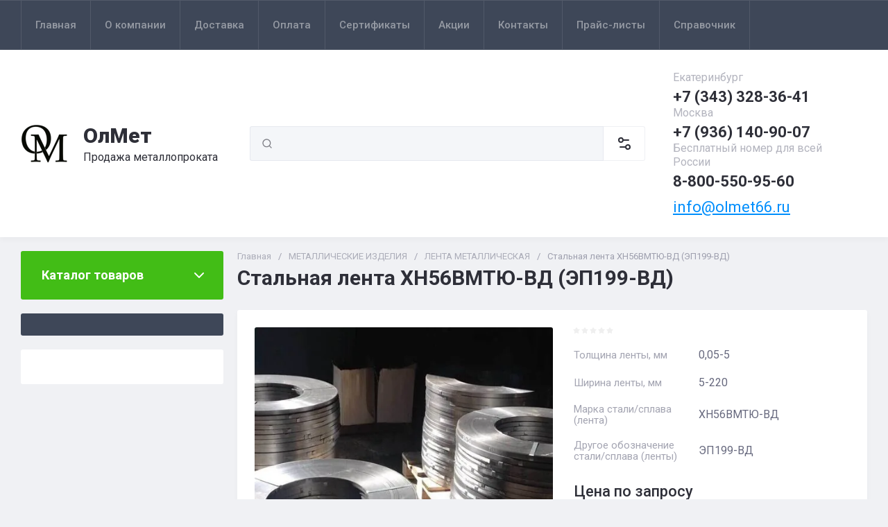

--- FILE ---
content_type: text/html; charset=utf-8
request_url: https://olmet66.ru/catalog/product/stalnaya-lenta-hn56vmtyu-vd-ep199-vd
body_size: 75036
content:
<!doctype html>
<html lang="ru">

<head>
<meta charset="utf-8">
<meta name="robots" content="all">
<link rel="preload" href="/g/libs/jquery/2.2.4/jquery-2.2.4.min.js" as="script">
<title>Стальная лента ХН56ВМТЮ-ВД (ЭП199-ВД) купить по выгодной цене оптом и в розницу с доставкой по России</title>
<!-- assets.top -->
<meta name="mailru-domain" content="7oYSaQsZ11nUqJax" />
<meta name="yandex-verification" content="105ca79869b32ff4" />

<link rel="icon" href="/favicon.png" type="image/png">
	<link rel="apple-touch-icon" href="/thumb/2/LWXycLAsrYVHUeczKuvz_w/r/favicon.png">
	<link rel="apple-touch-icon" sizes="57x57" href="/thumb/2/cSiQoKjZkTMIo0ziQoXd3Q/57c57/favicon.png">
	<link rel="apple-touch-icon" sizes="60x60" href="/thumb/2/ADHYAP_QOPaTX7kCwZk1yQ/60c60/favicon.png">
	<link rel="apple-touch-icon" sizes="72x72" href="/thumb/2/NUeGOwT7ccqi0vKCk5c7CQ/72c72/favicon.png">
	<link rel="apple-touch-icon" sizes="76x76" href="/thumb/2/hXphuvuCGMlCNmPwtBK8JQ/76c76/favicon.png">
	<link rel="apple-touch-icon" sizes="114x114" href="/thumb/2/eu_DCr8HaH-4Fl9Q5T1Yug/114c114/favicon.png">
	<link rel="apple-touch-icon" sizes="120x120" href="/thumb/2/3MmgBXK7FEpfGfzqoDIQig/120c120/favicon.png">
	<link rel="apple-touch-icon" sizes="144x144" href="/thumb/2/j9LDtrtN_JRbLahuwp6tEA/144c144/favicon.png">
	<link rel="apple-touch-icon" sizes="152x152" href="/thumb/2/hJpSN6oEQd3e9064W7B_Jg/152c152/favicon.png">
	<link rel="apple-touch-icon" sizes="180x180" href="/thumb/2/f_vyPxiafrQ-f6zkloMaLQ/180c180/favicon.png">
	
	<meta name="msapplication-TileImage" content="/thumb/2/bmMZwZpxmRExzY98ed18Wg/c/favicon.png">
	<meta name="msapplication-square70x70logo" content="/thumb/2/u4ZCgXlIt0M0m6gZuZtRyQ/70c70/favicon.png">
	<meta name="msapplication-square150x150logo" content="/thumb/2/foNNC3kvbPYBac4AKEENng/150c150/favicon.png">
	<meta name="msapplication-wide310x150logo" content="/thumb/2/4xXaTyEaqfQGm4mLgRUUfg/310c150/favicon.png">
	<meta name="msapplication-square310x310logo" content="/thumb/2/rmdEXcb0zBLSx3J7TTuAiw/310c310/favicon.png">


<script src="/shared/s3/js/lang/ru.js" ></script>
<script src="/g/s3/js/common.min.js" ></script>
<script src="/g/libs/jquery/2.2.4/jquery-2.2.4.min.js" ></script>
<link rel="stylesheet" type="text/css" href="/g/basestyle/1.0.1/user/user.css">
<link rel="stylesheet" type="text/css" href="/g/basestyle/1.0.1/user/user.orange.css">
<!-- /assets.top -->

<meta name="description" content="Купить Стальная лента ХН56ВМТЮ-ВД (ЭП199-ВД) оптом и в розницу в ОлМет. Широкий сортамент металлопродукции различных типоразмеров. Выгодные цены на металлические изделия из наличия и под заказ. Индивидуальный подход к каждому клиенту. Доставка по всей России. Звоните - Екатеринбург +7 (343) 328-36-41, Пермь +7 (342) 287-18-31! Запросы принимаем на e-mail: olmet66@mail.ru">
<meta name="keywords" content="Стальная лента ХН56ВМТЮ-ВД (ЭП199-ВД) купить, Стальная лента ХН56ВМТЮ-ВД (ЭП199-ВД) цена, Стальная лента ХН56ВМТЮ-ВД (ЭП199-ВД) розница, Стальная лента ХН56ВМТЮ-ВД (ЭП199-ВД) оптом, Стальная лента ХН56ВМТЮ-ВД (ЭП199-ВД) опт, Стальная лента ХН56ВМТЮ-ВД (ЭП199-ВД) прайс, Стальная лента ХН56ВМТЮ-ВД (ЭП199-ВД) каталог, Стальная лента ХН56ВМТЮ-ВД (ЭП199-ВД) производитель, Стальная лента ХН56ВМТЮ-ВД (ЭП199-ВД) производство, Стальная лента ХН56ВМТЮ-ВД (ЭП199-ВД) заказать, Стальная лента ХН56ВМТЮ-ВД (ЭП199-ВД) Екатеринбург, Стальная лента ХН56ВМТЮ-ВД (ЭП199-ВД) Пермь ,лента ХН56ВМТЮ-ВД купить, лента ХН56ВМТЮ-ВД цена, лента ХН56ВМТЮ-ВД розница, лента ХН56ВМТЮ-ВД оптом, лента ХН56ВМТЮ-ВД опт, лента ХН56ВМТЮ-ВД прайс, лента ХН56ВМТЮ-ВД каталог, лента ХН56ВМТЮ-ВД производитель, лента ХН56ВМТЮ-ВД производство, лента ХН56ВМТЮ-ВД заказать, лента ХН56ВМТЮ-ВД Екатеринбург, лента ХН56ВМТЮ-ВД Пермь , сталь лента ХН56ВМТЮ-ВД купить, сталь лента ХН56ВМТЮ-ВД цена, сталь лента ХН56ВМТЮ-ВД розница, сталь лента ХН56ВМТЮ-ВД оптом, сталь лента ХН56ВМТЮ-ВД опт, сталь лента ХН56ВМТЮ-ВД прайс, сталь лента ХН56ВМТЮ-ВД каталог, сталь лента ХН56ВМТЮ-ВД производитель, сталь лента ХН56ВМТЮ-ВД производство, сталь лента ХН56ВМТЮ-ВД заказать, сталь лента ХН56ВМТЮ-ВД Екатеринбург, сталь лента ХН56ВМТЮ-ВД Пермь , лента ЭП199-ВД  купить, лента ЭП199-ВД  цена, лента ЭП199-ВД  розница, лента ЭП199-ВД  оптом, лента ЭП199-ВД  опт, лента ЭП199-ВД  прайс, лента ЭП199-ВД  каталог, лента ЭП199-ВД  производитель, лента ЭП199-ВД  производство, лента ЭП199-ВД  заказать, лента ЭП199-ВД  Екатеринбург, лента ЭП199-ВД  Пермь ,">
<meta name="SKYPE_TOOLBAR" content="SKYPE_TOOLBAR_PARSER_COMPATIBLE">
<meta name="viewport" content="width=device-width, initial-scale=1.0, maximum-scale=1.0, user-scalable=no">
<meta name="format-detection" content="telephone=no">
<meta http-equiv="x-rim-auto-match" content="none">





<!-- common js -->

<link rel="preload" href="/g/shop2v2/default/js/shop2v2-plugins.js" as="script">
<link rel="preload" href="/g/shop2v2/default/js/shop2.2.min.js" as="script">
<!-- common js -->

<!-- shop init -->




	
	<script type="text/javascript" src="/g/shop2v2/default/js/shop2v2-plugins.js"></script>

	<script type="text/javascript" src="/g/shop2v2/default/js/shop2.2.min.js"></script>


	<script src="/g/templates/shop2/2.130.2/default-3/js/paginationscroll.js"></script>

<script type="text/javascript">shop2.init({"productRefs": {"1289943505":{"tolsina_lenty_mm":{"0,05-5":["1666423905"]},"sirina_lenty_mm":{"5-220":["1666423905"]},"marka_stali_splava_lenty_":{"204862105":["1666423905"]},"drugoe_oboznacenie_stali_splava__104":{"204863905":["1666423905"]}}},"apiHash": {"getPromoProducts":"609fae95952b4ab5ed2eade4eb6943b4","getSearchMatches":"f960ee4c9f8918a6e6a9a4c3e25ec40f","getFolderCustomFields":"b5c6c974d3f4194a96e5fa69e881f182","getProductListItem":"b9836c845de7b2942fd29ad9fa38da9c","cartAddItem":"42c0e1eec260bb2935a434a7b3752991","cartRemoveItem":"03edeedaef2c22699e4374f8ac3ab758","cartUpdate":"04461e347f43bddd8ef01aad3e728cf7","cartRemoveCoupon":"bcdfdd1369214bf26bd00a7d3c378959","cartAddCoupon":"23624fe572b9abb935fab4334992f662","deliveryCalc":"677736851573ef9b0fa9706319790382","printOrder":"ea9b7c86920883266136868059fbbe5b","cancelOrder":"8792b08132e75b63480ab067ac3fd065","cancelOrderNotify":"2a2ad3f7c95ca809c0aa2ea2357e7caf","repeatOrder":"165a149df74b0de8598300db3b744f9c","paymentMethods":"820b8f6d1715f995c046c1e050521a18","compare":"c07adb60f9024972e830d67d2628f88f"},"hash": null,"verId": 3971594,"mode": "product","step": "","uri": "/catalog","IMAGES_DIR": "/d/","my": {"gr_orders_shop2_btn":true,"show_product_unit":true,"gr_promo_actions":true,"gr_show_price_in_pricelist":true,"gr_selected_theme":0,"gr_schema_org":true,"gr_thumbs_height":"600","gr_thumbs_width":"600","gr_info_form":true,"gr_cart_question":true,"gr_compare_icons":true,"gr_favorite":true,"gr_collections_lazy":true,"gr_main_blocks_lazy":true,"gr_product_share_lazy":true,"gr_main_blocks_ajax":false,"gr_popup_compare":true,"gr_responsive_tabs_2":true,"gr_select_wrapper":true,"new_alias":"\u041d\u043e\u0432\u0438\u043d\u043a\u0430","special_alias":"\u0410\u043a\u0446\u0438\u044f","buy_alias":"\u0412 \u043a\u043e\u0440\u0437\u0438\u043d\u0443","buy_mod":true,"buy_kind":true,"on_shop2_btn":true,"show_sections":true,"lazy_load_subpages":true,"gr_amount_flag":true,"gr_collections_one_click":true,"gr_collections_columns_class":true,"gr_collections_params":false,"gr_collections_compare":true,"gr_collections_amount":true,"gr_collections_vendor":true,"gr_product_list_titles":true,"gr_product_list_title":true,"gr_product_list_price":true,"gr_product_list_amount":true,"gr_images_size":true,"gr_images_view":true,"gr_images_lazy_load":true,"gr_sliders_autoplay":true,"gr_one_click_btn":"\u041e\u0441\u0442\u0430\u0432\u0438\u0442\u044c \u0437\u0430\u044f\u0432\u043a\u0443","gr_amount_min_top":true,"gr_options_more_btn":"\u041f\u0430\u0440\u0430\u043c\u0435\u0442\u0440\u044b","gr_product_print":true,"gr_product_options_more_btn":"\u0412\u0441\u0435 \u043f\u0430\u0440\u0430\u043c\u0435\u0442\u0440\u044b","gr_product_nav_prev":"\u041f\u0440\u0435\u0434\u044b\u0434\u0443\u0449\u0438\u0439","gr_product_nav_next":"\u0421\u043b\u0435\u0434\u0443\u044e\u0449\u0438\u0439","gr_product_quick_view":true,"gr_product_columns_class":true,"gr_product_item_wrap":true,"gr_product_list_main":true,"gr_thumbs_vendor":true,"gr_thumbs_one_click":true,"gr_cart_info_in_total":true,"gr_cart_preview_icons":false,"gr_cart_titles":true,"gr_cart_show_discount_sum":true,"gr_cart_show_discounts_applied":true,"gr_cart_auth_remodal":true,"gr_cart_coupon_remodal":false,"gr_cart_coupon_placeholder":"\u041f\u0440\u043e\u043c\u043e\u043a\u043e\u0434","gr_coupon_popup_btn":"\u041f\u0440\u0438\u043c\u0435\u043d\u0438\u0442\u044c \u043a\u0443\u043f\u043e\u043d","gr_cart_options_more_btn":"\u041f\u0430\u0440\u0430\u043c\u0435\u0442\u0440\u044b","gr_cart_registration_title":"\u041a\u0443\u043f\u0438\u0442\u044c \u0431\u0435\u0437 \u0440\u0435\u0433\u0438\u0441\u0442\u0440\u0430\u0446\u0438\u0438","gr_filter_remodal_btn":"\u0424\u0438\u043b\u044c\u0442\u0440","gr_filter_max_count":5,"gr_filter_remodal":true,"gr_filter_unwrap_sorting":false,"gr_filter_go_result":true,"gr_filter_color_btn":true,"gr_filter_placeholders":true,"gr_filter_range_slider":false,"gr_login_form_placeholder":true,"gr_search_placeholder":"\u041d\u0430\u0439\u0442\u0438 \u0442\u043e\u0432\u0430\u0440","gr_search_form_title":"\u041f\u043e\u0434\u0431\u043e\u0440 \u043f\u043e \u043f\u0430\u0440\u0430\u043c\u0435\u0442\u0440\u0430\u043c","gr_search_form_range_slider":false,"gr_sorting_title":"\u0421\u043e\u0440\u0442\u0438\u0440\u043e\u0432\u0430\u0442\u044c","gr_sorting_default":"\u041f\u043e \u0443\u043c\u043e\u043b\u0447\u0430\u043d\u0438\u044e","gr_sorting_item_default":"\u041f\u043e \u0443\u043c\u043e\u043b\u0447\u0430\u043d\u0438\u044e","gr_sorting_by_price_desc":"\u0426\u0435\u043d\u0430 - \u0443\u0431\u044b\u0432\u0430\u043d\u0438\u0435","gr_sorting_by_price_asc":"\u0426\u0435\u043d\u0430 - \u0432\u043e\u0437\u0440\u0430\u0441\u0442\u0430\u043d\u0438\u0435","gr_sorting_by_name_desc":"\u041d\u0430\u0437\u0432\u0430\u043d\u0438\u0435 - \u042f-\u0410","gr_sorting_by_name_asc":"\u041d\u0430\u0437\u0432\u0430\u043d\u0438\u0435 - \u0410-\u042f","gr_compare_body_assets_version":"global:shop2.2.130-20-compare-body-custom-assets.tpl","gr_compare_head_assets_version":"global:shop2.2.130-20-compare-head-custom-assets.tpl","mode_catalog":true,"hide_article":true,"hide_in_search":["price","new","special"],"hide_in_filter":["price","special","new"]},"shop2_cart_order_payments": 1,"cf_margin_price_enabled": 0,"buy_one_click_api_url": "/-/x-api/v1/public/?method=form/postform&param[form_id]=23787305&param[tpl]=global:shop2.form.minimal.tpl&param[hide_title]=0&param[placeholdered_fields]=0","maps_yandex_key":"","maps_google_key":""});</script><!-- shop init -->


            <link rel="preload" as="image" href="/thumb/2/8AP3jJGA53X0ZcjYWM8JSw/750r750/d/lenta_stalnaya1.jpg" />



	<style>
		.main-slider__slider:not(.tns-slider){display:flex;overflow:hidden;white-space:nowrap}.main-slider__slider:not(.tns-slider) .main-slider__item{white-space:normal;width:100%;flex:none}
		
		.site-header__top_in.hideOverflow{white-space:nowrap;overflow:hidden}
		
		.gr_lazy_load_block > *{display:none!important}.gr_hide_onload * {transition: none !important}.mobile-burger{display:none}.top_menu > li ul{display:none}.row-menu-container{display:none}.remodal-wrapper{display:none}.top-fixed-panel{display:none}.gr_hide_onload *::after, .gr_hide_onload *::before {transition: none !important;}.cat-menu>li>ul{display:none}
		
		
		.remodal,[data-remodal-id]{display:none}.remodal{position:relative;text-size-adjust:100%;box-sizing:border-box;width:100%;margin-bottom:10px;transform:translate3d(0,0,0);vertical-align:middle}html{font-family:sans-serif;overflow-y:scroll}body{margin:0}header,main,nav{display:block}img{border:0}svg:not(:root){overflow:hidden}button,input{font:inherit;margin:0}button{overflow:visible;text-transform:none;-webkit-appearance:button;cursor:pointer}input{line-height:normal}img{max-width:100%}img{height:auto}*{box-sizing:border-box;-webkit-locale:auto}.folders-block__btn,.main-slider__btn,.remodal .remodal-close-btn,.tns-controls button,.tns-nav button{position:relative;z-index:1;display:inline-flex;align-items:center;justify-content:center;height:auto;min-height:auto;padding:0;border:none;cursor:pointer;text-align:center;-moz-appearance:none;-webkit-appearance:none;background-clip:border-box;transition:all .18s linear}.folders-block__btn:before,.main-slider__btn:before,.remodal .remodal-close-btn:before,.tns-controls button:before,.tns-nav button:before{position:absolute;content:'';top:0;left:0;right:0;bottom:0;z-index:-1;transition:all .18s linear;opacity:0;visibility:hidden}.folders-block__btn:active:before,.main-slider__btn:active:before,.remodal .remodal-close-btn:active:before,.tns-controls button:active:before,.tns-nav button:active:before{opacity:1;visibility:visible}.folders-block__btn,.main-slider__btn{font-size:16px;line-height:1.125;padding:16px 30px}.remodal .remodal-close-btn,.tns-controls button{width:50px;height:50px;min-height:50px}.remodal .remodal-close-btn{width:40px;height:40px;min-height:40px}.folders-block__btn{font-weight:var(--font2_700);font-family:var(--font2);border:none}.folders-block__btn:active{border:none}.main-slider__btn{font-weight:var(--font2_700);font-family:var(--font2);border:none}.main-slider__btn:active{border:none}.tns-controls button{transition:all .18s linear;border:none}.tns-controls button:before{display:none}.tns-controls button:active{border:none}.tns-controls button svg{transition:all .18s linear}.remodal .remodal-close-btn{font-size:0;padding:0;opacity:1;visibility:visible;transition:all .18s linear;border:none}.remodal .remodal-close-btn:before{display:none}.remodal .remodal-close-btn svg{width:30px;height:30px;transition:all .18s linear}.tns-nav{margin:20px 0 0;font-size:0;text-align:center}.tns-nav button{margin:0 5px;min-height:8px;height:8px;width:8px;font-size:0;padding:0;opacity:1;visibility:visible;border:none}.shop2-warning{order:-2;position:relative;display:flex;flex-direction:column;justify-content:center;min-height:78px;font-size:16px;text-align:left;line-height:1.4;margin:20px 0;padding:20px 30px 20px 90px;border:none}.shop2-warning:before{position:absolute;line-height:1;font-family:icomoon;font-size:40px;left:30px;top:50%;width:40px;height:40px;margin-top:-20px}.gr-compare-btn{opacity:.7;pointer-events:none}.favorite-block a,.gr-compare-btn{display:flex}.gr-compare-btn{width:60px;height:70px;position:relative;align-items:center;justify-content:center}.gr-compare-btn svg{transition:fill .3s}.gr-compare-btn .gr-compare-btn-amount{position:absolute;top:17px;right:10px;min-width:20px;height:20px;line-height:20px;padding:0 3px;font-size:12px;text-align:center;opacity:0}.favorite-block{width:60px;height:70px;position:relative}.favorite-block.is-null{pointer-events:none;opacity:.7}.favorite-block.is-null .favorite-count{opacity:0}.favorite-block svg{transition:fill .3s}.favorite-block a{align-items:center;justify-content:center;width:100%;height:100%}.favorite-block .favorite-count{position:absolute;top:17px;right:10px;min-width:20px;height:20px;line-height:20px;padding:0 3px;font-size:12px;text-align:center}body,html{min-width:320px}body{font-family:var(--font1);font-weight:var(--font1_400)}body,html{height:100%;-ms-text-size-adjust:100%;-webkit-text-size-adjust:100%}html{font-size:16px}body{position:relative;text-align:left;line-height:1.25}.block_cover{background-position:50%;background-repeat:no-repeat}.tns-lazy-img{opacity:1}.tns-slider{margin-left:auto;margin-right:auto}.gr-svg-icon{width:30px;height:30px}.gr-svg-icon.gr_big_icon,.gr-svg-icon.gr_small_icon{display:none}.gr-svg-icon.gr_small_icon{width:20px;height:20px}.gr-svg-icon.gr_big_icon{width:40px;height:40px}.block_padding{padding:0 30px}.block_width{margin:0 auto;max-width:1380px}.pointer_events_none{pointer-events:none}.block_cover{background-size:cover}.site__wrapper{min-height:100%;margin:auto;display:flex;flex-direction:column}.site-container{flex:1 0 auto}.remodal{padding:35px;text-align:left;max-width:420px}.remodal .remodal-close-btn{position:absolute;right:10px;top:10px;border:none}.remodal .remodal-close-btn svg{width:20px;height:20px}.remodal .remodal-close-btn svg.gr_big_icon{width:30px;height:30px;display:none}.remodal .remodal-close-btn svg.gr_small_icon{display:none}.top-contacts{margin-right:30px}.cart-prew-btn{width:165px;height:70px;border-left:1px solid var(--on_gr_bg_border_2);display:flex;align-items:center;padding:12px 0 10px 15px;cursor:pointer;position:relative;margin-left:5px}.cart-prew-btn.pointer_events_none .gr-cart-total-sum{display:none}.cart-prew-btn .cart-prew-btn-icon{position:relative;width:37px;height:37px;margin:0 24px 0 1px;display:flex;align-items:center;justify-content:center}.cart-prew-btn .cart-prew-btn-icon svg{transition:fill .3s}.cart-prew-btn .gr-cart-total-amount{position:absolute;top:0;right:0;min-width:20px;height:20px;line-height:20px;padding:0 3px;font-size:12px;text-align:center}.cart-prew-btn .cart-prew-btn-title{font-weight:var(--font2_700);font-family:var(--font2);font-size:18px;margin-bottom:5px}.cart-prew-btn .gr-cart-total-empty{display:none;font-size:16px}.cart-prew-btn .gr-cart-total-sum{display:flex;font-size:16px}.cart-prew-btn .gr-cart-total-sum span{margin-left:5px}.cart-prew-btn #shop2-cart-preview a{top:0;left:0;width:100%;height:100%;position:absolute}.cart-prew-btn #shop2-cart-preview a .gr-cart-total-amount,.cart-prew-btn #shop2-cart-preview a .gr-cart-total-sum{display:none}.site-search-form__input_sh{padding:0 0 0 50px}.site-header{flex:none}.site-header__top{border-top:1px solid var(--bg_dark_on_border_1);border-bottom:1px solid var(--bg_dark_on_border_1)}.site-header__top_in{display:flex;align-items:center;min-height:70px}.site-header__bottom{position:relative}.site-header__bottom:before{position:absolute;content:'';width:100%;height:70px;top:0;left:0;pointer-events:none}.site-header__bottom_in{display:flex;align-items:center;flex-wrap:wrap;padding:30px 0;min-height:170px}.login-btns,.site-form-wrap,.site-logo,.top-menu>li>a{align-items:center}.menu-nav{width:calc(100% - 250px)}.top-menu{margin:0;padding:0;font-size:0;list-style:none;max-width:100%}.top-menu>li{display:inline-block;vertical-align:top;position:relative}.top-menu>li:first-child>a{border-left:1px solid var(--bg_dark_on_border_1)}.top-menu>li>a{display:flex;font-weight:var(--font1_500);font-size:15px;padding:20px;min-height:70px;border-right:1px solid var(--bg_dark_on_border_1);transition:color .3s}.top-menu>li>a svg{display:none}.login-btns{font-size:15px;padding:0;margin-left:auto;position:relative;display:flex;min-height:70px;transition:color .3s;flex:none;width:250px;justify-content:flex-end}.login-btns .login-form-btn{position:relative;cursor:pointer;padding:20px 12px;transition:color .3s}.login-btns .login-form-btn:before{position:absolute;content:'';transition:background .3s;right:-1px;top:20px;bottom:20px;width:1px}.login-btns .btn-reg{transition:color .3s;padding:20px 0 20px 12px}.site-logo{display:flex;padding-right:20px;width:350px}.site-logo__logo_image{margin-right:20px;font-size:0}.site-logo__right_sl{flex:1 0 1%}.site-logo__logo_name{font-weight:var(--font2_900);font-family:var(--font2);font-size:30px}.site-logo__desc{font-size:16px;margin-top:3px}.site-form-wrap{padding-right:40px;display:flex;flex:1 0 1%;max-width:615px}.site-form-inner{display:flex;align-items:center;flex:1 0 1%}.site-search-form{position:relative;width:100%}.site-search-form__input_sh{width:100%;height:50px;border:none;font-size:16px;transition:box-shadow .3s}.site-search-form__btn_sh{width:50px;height:50px;position:absolute;top:0;left:0;padding:0;display:flex;align-items:center;justify-content:center;border:none}.site-param-btn,.top-shop-btns{display:flex;align-items:center}.cat-menu>li>a,.site-param-btn{border-bottom:1px solid var(--on_gr_bg_border_2)}.site-param-btn{min-height:50px;min-width:162px;max-width:200px;cursor:pointer;border-top:1px solid var(--on_gr_bg_border_2);border-right:1px solid var(--on_gr_bg_border_2)}.site-search-form__btn_sh svg{width:20px;height:20px;transition:fill .3s}.site-param-btn{font-weight:var(--font1_500);font-size:15px;position:relative;padding:12px 50px 12px 20px;transition:background .3s,color .3s}.site-container,.site-container.site_container_main_page{padding-top:20px}.site-param-btn svg{position:absolute;top:50%;margin-top:-10px;right:19px;width:20px;height:20px;transition:fill .3s}.top-contacts{width:250px;display:flex;flex-direction:column;align-items:flex-start}.top-phone{position:relative;display:flex;align-items:flex-end}.top-phone__item_tp{padding-right:6px}.top-phone__desc_tp{font-size:16px;margin-bottom:4px}.top-phone__num{font-weight:var(--font2_700);font-family:var(--font2);font-size:22px}.contacts-popup-btn{width:30px;height:30px;cursor:pointer;flex:none;display:flex;align-items:center;justify-content:center}.contacts-popup-btn svg{width:20px;height:20px;margin-bottom:1px;transition:fill .3s}.top-call-btn{font-size:16px;cursor:pointer;margin-top:5px;border-bottom:1px solid transparent;transition:color .3s,border .3s}.top-shop-btns{max-width:290px;width:auto;margin-left:auto}.folders-block__item_image img,.main-slider__image img{max-width:none;object-fit:cover;object-position:50% 50%}.top-shop-btns .mobile-contact-btn,.top-shop-btns .mobile-param-btn{width:55px;align-items:center;height:50px;display:flex;margin:10px 0}.top-shop-btns .mobile-contact-btn{justify-content:center}.top-shop-btns .mobile-param-btn{justify-content:center}.burger-btn{width:50px;height:50px;display:flex;align-items:center;justify-content:center;order:-3;margin:10px 0}.burger-btn svg{width:20px;height:20px}.burger-btn svg.close_icon{display:none}.site-container{padding-bottom:40px}.site-container.site_container_main_page .site-container__left_panel>div:last-child{margin-bottom:30px}.site-container__inner{display:flex;align-items:flex-start;flex-wrap:wrap}.site-container__left_panel{width:330px;margin-right:20px}.site-container__right_panel{width:calc(100% - 330px - 20px)}.site-container__bottom_panel{width:100%}.main-slider{position:relative;overflow:hidden;margin-bottom:20px}.main-slider__item_in{overflow:hidden;padding-top:43.7%;display:flex;flex-direction:column;justify-content:center;position:relative}.main-slider__image{position:absolute;top:0;left:0;right:0;bottom:0;font-size:0;overflow:hidden;display:block}.main-slider__image img{position:absolute;top:0;left:0;width:100%;height:100%}.main-slider__image.block_cover:before{position:absolute;content:'';top:0;left:0;right:0;bottom:0;z-index:1;pointer-events:none}.main-slider__info{position:absolute;top:54px;bottom:60px;left:120px;right:120px;display:flex;align-items:center;z-index:2}.main-slider__info.text_center,.main-slider__info.text_center .main-slider__label{justify-content:center}.main-slider__info.text_center .main-slider__info_in{text-align:center}.main-slider__info.text_right,.main-slider__info.text_right .main-slider__label{justify-content:flex-end}.main-slider__info.text_right .main-slider__info_in{text-align:right}.main-slider__info_in{display:block}.main-slider__label{display:flex;align-items:center;margin-bottom:10px}.main-slider__label__num{width:60px;height:75px;padding:0 5px;overflow:hidden;font-weight:var(--font2_700);font-size:19px;display:flex;align-items:center;justify-content:center;z-index:2;position:relative}.main-slider__label__num:before{position:absolute;top:0;left:0;z-index:2;font-size:60px;margin-top:0;font-family:icomoon}.main-slider__label__num span{z-index:3}.main-slider__label_title{display:block;font-weight:var(--font2_500);font-family:var(--font2);font-size:17px;padding:8px 12px 8px 20px;margin-left:-10px}.main-slider__text,.main-slider__title{display:block}.main-slider__title{font-weight:var(--font2_700);font-size:27px;font-family:var(--font2);margin-bottom:12px}.main-slider__text{font-size:17px;margin-bottom:20px}.main-slider__btn{padding-right:20px;padding-left:20px}.main-slider .tns-controls{position:absolute;top:0;bottom:0;left:20px;right:20px;display:flex;align-items:center;justify-content:space-between;pointer-events:none}.cat-menu-title,.cat-menu>li>a{align-items:center;font-family:var(--font2)}.main-slider .tns-controls button{pointer-events:all}.main-slider .tns-nav{position:absolute;left:0;right:0;bottom:30px;pointer-events:none;text-align:center}.main-slider .tns-nav button{pointer-events:all;width:10px;height:10px;min-height:10px;margin:0 3px}.cat-wrap{margin-bottom:20px}.cat-menu-title{font-weight:var(--font2_700);font-size:18px;padding:20px 30px;position:relative;min-height:70px;display:flex;z-index:1}.cat-menu-title:before{position:absolute;content:'';top:0;left:0;right:0;bottom:0;z-index:-1;transition:all .18s linear;opacity:0;visibility:hidden}.cat-menu-title svg{position:absolute;top:50%;margin-top:-10px;right:25px;width:20px;height:20px;transition:transform .3s;transform:scale(1,1);opacity:0}.cat-menu>li,.cat-menu>li>a{position:relative}.cat-menu{list-style:none;padding:0 0 20px;margin:0}.cat-menu>li>a{display:flex;font-weight:var(--font2_500);font-size:16px;min-height:60px;padding:15px 40px 15px 30px;transition:color .3s,background .3s}.cat-menu>li>a .open_ul_span{position:absolute;top:0;bottom:0;right:20px;pointer-events:all;width:40px;display:flex;align-items:center;justify-content:center;z-index:1}.cat-menu>li>a .open_ul_span svg{width:20px;height:20px;transition:fill .3s}.folders-block__item ul li a{font-size:16px;transition:color .3s;display:inline-block;vertical-align:top}.advantages-block{margin-bottom:20px}.advantages-block__inner{display:flex;flex-wrap:wrap;align-items:center;overflow:hidden}.advantages-block__item{width:33.333%;padding:35px 40px;display:flex;align-items:center;flex-wrap:wrap;position:relative}.advantages-block__item:before{position:absolute;content:'';right:0;top:50%;margin-top:-30px;height:60px;width:1px}.advantages-block__item:nth-child(3n):before{display:none}.advantages-block__icon{width:40px;height:40px;display:flex;align-items:center;justify-content:center;overflow:hidden;margin-right:30px}.advantages-block__icon svg{max-width:100%;height:auto}.advantages-block__item_title{font-size:16px;flex:1 0 1%}.folders-block{padding-bottom:25px}.folders-block__body{display:flex;flex-wrap:wrap;margin:0 -10px;padding:0;list-style:none}.folders-block__item{width:calc(33.333% - 20px);margin:0 10px 20px;padding-bottom:30px}.folders-block__item:nth-child(n+7){display:none}.folders-block__item ul{margin:0;padding:8px 30px 0;list-style:none}.folders-block__item ul li{display:block}.folders-block__item ul li a{padding:5px 0 5px 20px;margin:2px 0;position:relative}.action-block__image,.folders-block__item_image{font-size:0;overflow:hidden}.folders-block__item ul li a:before{position:absolute;content:'';width:4px;height:4px;top:50%;left:0;margin-top:-2px}.folders-block__item_image{padding-top:60.6%;display:block;position:relative}.folders-block__item_image img{position:absolute;top:0;left:0;width:100%;height:100%}.folders-block__item_title{margin:30px 30px 1px;display:inline-block;font-weight:var(--font2_700);font-size:19px;font-family:var(--font2);transition:color .2s}.folders-block__item_more{font-weight:var(--font2_500);font-size:16px;display:inline-block;margin:8px 0 0 50px;order:4;transition:color .3s}.folders-block__bottom{padding:0 0 20px}.folders-block__btn{padding-right:25px}.folders-block__btn span{display:block;padding-right:15px}.folders-block__btn svg{width:20px;height:20px;transition:transform .3s}.action-block{margin-bottom:20px;overflow:hidden}.action-block__image_wrap{max-width:100%;position:relative}.action-block__image img{max-width:none;object-fit:cover;object-position:50% 50%;left:0;top:0}.action-block__image{padding-top:103%;display:block;position:relative}.action-block__image img{position:absolute;width:100%;height:100%}.action-block__label__num{left:30px;bottom:20px;width:60px;height:75px;padding:0 5px;overflow:hidden;font-weight:var(--font2_900);font-size:19px;display:flex;align-items:center;justify-content:center;z-index:2;position:absolute}.action-block__label__num:before{position:absolute;top:0;left:0;z-index:2;font-size:60px;margin-top:0;font-family:icomoon}.action-block__label__num span{z-index:3}.action-block__body{padding:32px 20px 20px;display:flex;flex-direction:column}.action-block__title{font-weight:var(--font2_700);font-family:var(--font2);font-size:19px;padding:0 10px}.action-block__text{margin-top:11px;padding:0 10px;font-size:16px}.action-block__timer_body{margin-top:34px;padding:25px 5px;border:1px solid var(--bg_dark_on_border_1);text-align:center}.action-block__timer_title{font-size:14px;margin-bottom:16px;text-align:center}.action-block__timer_body_in{display:inline-flex;align-items:center;margin:0 -5px}.action-block__timer_body_in .gr-timer-elem{margin:0 5px}.action-block__timer_body_in .gr-timer-elem .gr-timer-number{display:block;text-align:center;font-size:20px;line-height:50px;width:50px;height:50px;font-family:var(--font2);font-weight:var(--font2_700)}.action-block__timer_body_in .gr-timer-elem em{display:none}.action-block__timer_body_in .gr-timer-delim{margin:0 4px;font-size:0;width:2px;height:12px;opacity:.2;display:none}.action-block__timer_body_in .gr-timer-delim svg{width:2px;height:12px}.action-block__timer_body_in .gr-timer-delim svg.gr_small_icon{display:none}@media only screen and (min-width:640px){.remodal{max-width:400px}}@media screen and (min-width:640px){.remodal{max-width:400px}}@media (min-width:768px){.top-shop-btns .mobile-contact-btn,.top-shop-btns .mobile-param-btn{display:none}}@media (min-width:1261px){.cart-prew-btn.pointer_events_none .gr-cart-total-empty{display:block}.burger-btn,.site-header__bottom:before{display:none}}@media (max-width:1420px){.site-logo{width:330px}.site-container__left_panel{width:310px}.site-container__right_panel{width:calc(100% - 310px - 20px)}.main-slider__info{left:110px;right:110px}.advantages-block__item{padding:35px 30px}.action-block__label__num{left:25px}}@media (max-width:1360px){.site-container.site_container_main_page .site-container__left_panel>div:last-child{margin-bottom:25px}.site-container__left_panel{width:292px}.site-container__right_panel{width:calc(100% - 292px - 20px)}.folders-block__item ul{padding:8px 25px 0}.folders-block__item_title{margin:25px 25px 15px;font-size:18px}.folders-block__item_more{margin:8px 0 0 45px}.action-block__body{padding:22px 10px 10px}}@media (max-width:1340px){.cat-menu>li>a .open_ul_span{right:15px}.action-block__label__num{left:20px;bottom:10px}}@media (max-width:1260px){.remodal .remodal-close-btn{width:48px;height:48px;min-height:48px;width:36px;height:36px;min-height:36px}.cart-prew-btn{width:60px;padding:0;border:none;justify-content:center;margin-left:0}.cart-prew-btn .cart-prew-btn-icon{margin:0}.cart-prew-btn .cart-prew-btn-text{display:none}.site-header__top{display:none}.site-header__bottom_in{padding:0;min-height:0}.site-logo{width:calc(100% - 250px);padding:30px 20px 30px 0}.site-logo__logo_name{font-size:25px}.site-form-wrap{order:-2;max-width:100%;min-width:calc(100% - 190px - 50px);padding:10px 15px 10px 20px}.top-contacts{width:auto;max-width:250px;padding-top:30px;padding-bottom:30px;margin-right:0;margin-left:auto}.top-phone__desc_tp{display:none}.top-shop-btns{max-width:190px;order:-1}.site-container__left_panel{width:100%;margin:0;order:3}.site-container__right_panel{flex:none;width:100%}.site-container__bottom_panel{order:3}.main-slider__info{left:82px;right:82px}.main-slider__title{font-size:23px;margin-bottom:10px}.main-slider__text{font-size:16px}.cat-wrap{display:none}.action-block{display:flex}.action-block__image_wrap{width:330px}.action-block__body{padding:35px 25px 25px;flex:1 0 1%}.action-block__text,.action-block__title{padding:0}}@media (max-width:1023px){.block_padding{padding:0 25px}.advantages-block__item_title{flex:1 0 100%}.site-container{padding-bottom:30px}.main-slider__info{left:43px;right:43px;top:40px;bottom:40px}.main-slider__label{margin-bottom:0}.main-slider__text{font-size:14px;margin-bottom:15px}.main-slider .tns-nav{bottom:20px}.advantages-block__item{padding:25px}.advantages-block__icon{margin:0 0 10px}}@media (max-width:900px){.folders-block__item:nth-child(n+5){display:none}.folders-block__item{width:calc(50% - 20px)}}@media (max-width:768px){.top-shop-btns{max-width:170px;justify-content:space-between}}@media (max-width:767px){.remodal .remodal-close-btn{width:46px;height:46px;min-height:46px;width:30px;height:30px;min-height:30px}.favorite-block-wrap.favorite-desc,.gr-compare-btn-wrap.compare-desc,.remodal .remodal-close-btn svg.gr_big_icon{display:none}.gr-compare-btn{height:60px;width:100%;justify-content:flex-start}.gr-compare-btn svg{width:20px;height:20px}.gr-compare-btn .gr-compare-btn-amount{top:19px}.favorite-block{width:100%;height:60px;padding-right:25px}.favorite-block svg{width:20px;height:20px}.favorite-block a{justify-content:flex-end}.favorite-block .favorite-count{top:19px}.block_padding{padding:0 20px}.advantages-block__item:before,.main-slider__btn,.site-form-wrap,.top-contacts{display:none}.site-logo{width:100%;padding:14px 0 18px;flex-direction:column}.site-logo__logo_image{margin:0 0 20px}.site-logo__right_sl{text-align:center}.site-logo__desc{font-size:15px}.site-container{padding-top:0}.site-container.site_container_main_page{padding-top:0}.site-container.site_container_main_page .site-container__left_panel>div:last-child{margin-bottom:20px}.main-slider{margin:0 -20px 20px}.main-slider__info{left:20px;right:20px;top:20px;bottom:20px}.main-slider .tns-nav{bottom:10px}.main-slider .tns-nav button{width:8px;height:8px;min-height:8px;margin:0 2.5px}.advantages-block__inner{padding-top:25px}.advantages-block__item{width:100%;padding:10px 25px 25px}.advantages-block__icon{margin:0 20px 0 0}.advantages-block__item_title{flex:1 0 1%}.action-block__body{padding:20px 10px 10px}}@media (max-width:639px){.remodal{max-width:100%}.shop2-warning{padding:13px 15px 13px 55px;min-height:58px}.shop2-warning:before{left:14px;width:30px;height:30px;font-size:30px;margin-top:-15px}.remodal{position:fixed;padding:25px;top:0;left:0;right:0;bottom:0;margin:0;overflow:hidden;overflow-y:auto}.main-slider__item_in{padding-top:49.7%}.main-slider__label__num:before{font-size:32px}.main-slider__label__num{width:32px;height:40px;font-size:10px;padding:0 5px}.main-slider__label_title{font-size:13px;padding:2px 6px 2px 16px}.main-slider__title{font-size:13px;margin-bottom:5px}.main-slider__text{margin-bottom:0;font-size:13px}.action-block__image_wrap{width:250px;margin:0 auto}.action-block__text,.action-block__title{padding:0 15px}.action-block__timer_body{margin-top:20px}}@media (max-width:600px){.action-block{display:block}.action-block__image_wrap{width:100%;margin:0}}@media (max-width:480px){.site-header__bottom{padding:0 10px}.folders-block,.site-container{padding-bottom:20px}.folders-block__body{margin:0}.folders-block__item{width:100%;margin:0 0 5px;padding-bottom:0}.folders-block__item ul,.folders-block__item_image{display:none}.folders-block__item_title{font-size:17px;margin:16.5px 20px;display:block}.folders-block__item_more{display:none}.folders-block__bottom{padding:0 0 10px}.folders-block__btn{width:100%}}@media (max-width:1360px) and (min-width:1261px){.site-param-btn{min-width:0;width:60px;font-size:0;padding:0}.site-param-btn svg{right:50%;margin-right:-10px}}@media (max-width:1260px) and (min-width:640px){.action-block__text{margin-bottom:20px}.action-block__timer_body{margin-top:auto}}
	
	</style>



	
		<style>
			#search-app{position:relative}.search-block{position:relative;width:100%}.search-block .search-block__input{width:100%;height:50px;padding:0 0 0 50px;border:none;font-size:16px;transition:box-shadow .3s}.search-block .search-block__btn{width:50px;height:50px;position:absolute;top:0;left:0;padding:0;display:flex;align-items:center;justify-content:center;border:none;font-size:0}.search-block .search-block__btn svg{width:20px;height:20px;transition:fill .3s}
			#search-result{display:none}
		</style>
	
	


	
		<script>
			createCookie('quick_load_style', 1, 1);
		</script>
    




<!-- Yandex.Metrika counter -->
<script type="text/javascript" >
   (function(m,e,t,r,i,k,a){m[i]=m[i]||function(){(m[i].a=m[i].a||[]).push(arguments)};
   m[i].l=1*new Date();k=e.createElement(t),a=e.getElementsByTagName(t)[0],k.async=1,k.src=r,a.parentNode.insertBefore(k,a)})
   (window, document, "script", "https://mc.yandex.ru/metrika/tag.js", "ym");

   ym(88705789, "init", {
        clickmap:true,
        trackLinks:true,
        accurateTrackBounce:true
   });
</script>
<noscript><div><img src="https://mc.yandex.ru/watch/88705789" style="position:absolute; left:-9999px;" alt="" /></div></noscript>
<!-- /Yandex.Metrika counter -->

<link rel="stylesheet" href="/t/v7568/images/site.addons.scss.css">
</head>
<body class="site gr_hide_onload">
	
	
	<div class="site__wrapper">
		
		
		<header class="site-header">

			<div class="site-header__top block_padding">
				
				<div class="site-header__top_in block_width hideOverflow">

										<nav class="menu-nav">
						
						<ul class="top-menu">
				            				                				                				                    <li class="sublevel active opened">
				                        <a href="/">
				                            <span>Главная</span>
				                            				                                <svg class="gr-svg-icon">
								                    <use xlink:href="#icon_site_right_mini"></use>
								                </svg>
				                            				                        </a>
				                				                				                				            				                				                    				                            </li>
				                        				                    				                				                				                    <li class="">
				                        <a href="/company">
				                            <span>О компании</span>
				                            				                        </a>
				                				                				                				            				                				                    				                            </li>
				                        				                    				                				                				                    <li class="">
				                        <a href="/dostavka">
				                            <span>Доставка</span>
				                            				                        </a>
				                				                				                				            				                				                    				                            </li>
				                        				                    				                				                				                    <li class="">
				                        <a href="/oplata">
				                            <span>Оплата</span>
				                            				                        </a>
				                				                				                				            				                				                    				                            </li>
				                        				                    				                				                				                    <li class="">
				                        <a href="/sertifikaty">
				                            <span>Сертификаты</span>
				                            				                        </a>
				                				                				                				            				                				                    				                            </li>
				                        				                    				                				                				                    <li class="">
				                        <a href="/akcii">
				                            <span>Акции</span>
				                            				                        </a>
				                				                				                				            				                				                    				                            </li>
				                        				                    				                				                				                    <li class="">
				                        <a href="/contacts">
				                            <span>Контакты</span>
				                            				                        </a>
				                				                				                				            				                				                    				                            </li>
				                        				                    				                				                				                    <li class="">
				                        <a href="/price">
				                            <span>Прайс-листы</span>
				                            				                        </a>
				                				                				                				            				                				                    				                            </li>
				                        				                    				                				                				                    <li class="">
				                        <a href="/spravochnik">
				                            <span>Справочник</span>
				                            				                        </a>
				                				                				                				            				            </li>
				            </ul>
				        		              
					</nav>
					
					<div class="login-btns">
						<span class="login-form-btn" data-remodal-target="login-form">Войти</span>
						
						<a href="/registraciya/register" class="btn-reg">Регистрация</a>
					</div>

				</div>
			</div>

			<div class="site-header__bottom block_padding">
				
				<div class="site-header__bottom_in block_width">
					
					<div class="site-logo">
																		
						<a href="https://olmet66.ru" class="site-logo__logo_image"><img width="70" src="/thumb/2/u3ebr8mYJYY6dDrBmVhuqQ/70r/d/olmet.png" alt="ОлМет"></a>
						
																		<div class="site-logo__right_sl">
																					
							<a href="https://olmet66.ru" class="site-logo__logo_name">ОлМет</a>
							
																					
														<div class="site-logo__desc">Продажа металлопроката</div>
													</div>
					</div>

					<div class="burger-btn">

						<svg class="gr-svg-icon open_icon">
						  <use xlink:href="#icon_site_burger_small"></use>
						</svg>						
						
						<svg class="gr-svg-icon close_icon">
						  <use xlink:href="#icon_site_close_small"></use>
						</svg>
					</div>

					<div class="site-form-wrap">

						<div class="site-form-inner">
							
															<div id="search-app-container">
<div id="search-app" class="hide_search_popup" v-on-clickaway="resetData">

	<form action="/catalog/search" enctype="multipart/form-data" id="smart-search-block" class="search-block">
		<input type="hidden" name="gr_smart_search" value="1">
		<input autocomplete="off" v-bind:placeholder="placeholderValue" v-model="search_query" v-on:keyup="searchStart" type="text" name="search_text" class="search-block__input" id="smart-shop2-name">
		<button class="search-block__btn search_block_btn">
			<span>
				Найти
				<i>
					<svg class="gr-svg-icon">
					    <use xlink:href="#icon_shop_search_action"></use>
					</svg>
					<svg class="gr-svg-icon gr_small_icon">
					    <use xlink:href="#icon_shop_search_action_small"></use>
					</svg>
				</i>
			</span>
		</button>
	</form >
	<div id="search-result" class="custom-scroll scroll-width-thin scroll" v-if="(foundsProduct + foundsFolders + foundsVendors) > 0" v-cloak>
		<div class="search-result-top">
			<div class="search-result-left" v-if="foundsProduct > 0">
				<div class="result-products">
					<div class="products-search-title">Товары <span>{{foundsProduct}}</span></div>
					<div class="product-items">
						<div class="product-item" v-for='product in products'>
							<div class="product-image" v-if="product.image_url">
								<div class="product-image__container" :class="shop2SmartSearchSettings.shop2_img_size">
									<a v-bind:href="'/'+product.alias">
										<img v-if="shop2SmartSearchSettings.shop2_img_view" class="gr_image_contain" v-bind:src="product.image_url" v-bind:alt="product.name" v-bind:title="product.name">
										<img v-else v-bind:src="product.image_url" v-bind:alt="product.name" v-bind:title="product.name">
									</a>
								</div>
							</div>
							
							<div class="product-image no-image" v-else>
								<div class="product-image__container">
									<a v-bind:href="'/'+product.alias"></a>
								</div>
							</div>
							
							<div class="product-text">
								<div class="product-name"><a v-bind:href="'/'+product.alias">{{product.name}}</a></div>
								
								<div class="product-text-price" v-if="shop2SmartSearchSettings.shop2_price_on_request && product.price == 0">
									<div class="price"><span>{{shop2SmartSearchSettings.shop2_text_price_on_request}}</span></div>
								</div>
								<div class="product-text-price" v-else>
									<div class="price-old" v-if="product.price_old > 0"><strong>{{product.price_old}}</strong> <span>{{shop2SmartSearchSettings.shop2_currency}}</span></div>
									<div class="price"><strong>{{product.price}}</strong> <span>{{shop2SmartSearchSettings.shop2_currency}}</span></div>
								</div>
								
							</div>
						</div>
					</div>
				</div>
			</div>
			<div class="search-result-right" v-if="foundsFolders > 0 || foundsVendors > 0">
				<div class="result-folders" v-if="foundsFolders > 0">
					<div class="folders-search-title">Категории <span>{{foundsFolders}}</span></div>
					<div class="folder-items">
						<div class="folder-item" v-for="folder in foldersSearch">
							<a v-bind:href="'/'+folder.alias" class="found-folder"><span>{{folder.folder_name}}</span></a>
						</div>
					</div>
				</div>
				<div class="result-vendors" v-if="foundsVendors > 0">	
					<div class="vendors-search-title">Производители <span>{{foundsVendors}}</span></div>
					<div class="vendor-items">
						<div class="vendor-item" v-for="vendor in vendorsSearch">
							<a v-bind:href="vendor.alias" class="found-vendor"><span>{{vendor.name}}</span></a>
						</div>
					</div>
				</div>
			</div>
		</div>
		<div class="search-result-bottom">
			<span class="search-result-btn"><span>Все результаты</span></span>
		</div>
	</div>
</div>
</div>
														
						</div>

						<div class="site-param-btn" data-remodal-target="search-form">
							Параметры
							<svg class="gr-svg-icon">
							    <use xlink:href="#icon_shop_adv_search_small"></use>
							</svg>
						</div>

					</div>				

					<div class="top-contacts">
												<div class="top-phone">
																					<div class="top-phone__item_tp">
																<div class="top-phone__desc_tp">Екатеринбург</div>
																<div class="top-phone__num"><a href="tel:+7 (343) 328-36-41">+7 (343) 328-36-41</a></div>
							</div>
																												<div class="top-phone__item_tp">
																<div class="top-phone__desc_tp">Москва</div>
																<div class="top-phone__num"><a href="tel:+7 (936) 140-90-07">+7 (936) 140-90-07</a></div>
							</div>
																												<div class="top-phone__item_tp">
																<div class="top-phone__desc_tp">Бесплатный номер для всей России</div>
																<div class="top-phone__num"><a href="tel:8-800-550-95-60">8-800-550-95-60</a></div>
							</div>
																					
							<div class="contacts-popup-btn" data-remodal-target="contacts-popup">
								<svg class="gr-svg-icon">
								    <use xlink:href="#icon_site_more_small"></use>
								</svg>
							</div>
						</div>
												
						
																		
						<div class="top-call-btn call-form-btn" data-remodal-target="call-form" data-api-url="/-/x-api/v1/public/?method=form/postform&param[form_id]=23787505&param[tpl]=global:shop2.form.minimal.tpl&param[hide_title]=0&param[placeholdered_fields]=0&param[policy_checkbox]=1">Заказать звонок</div>
						
																		<div class="site-email">
														<div><a href="mailto:info@olmet66.ru">info@olmet66.ru</a></div>
													</div>
											</div>

					<div class="top-shop-btns">

						<div class="mobile-contact-btn" data-remodal-target="contacts-popup">
							<svg class="gr-svg-icon">
							    <use xlink:href="#icon_site_phone"></use>
							</svg>
						</div>

						<div class="mobile-param-btn" data-remodal-target="search-form">
							<svg class="gr-svg-icon">
							    <use xlink:href="#icon_shop_search"></use>
							</svg>
						</div>
						
						<div class="mobile-mail-btn">
							<a href="mailto:info@olmet66.ru">info@olmet66.ru</a>
						</div>
						
						
												
												
						
												
																				
															<div class="cart-prew-btn pointer_events_none gr-cart-popup-btn">
									
									<div class="cart-prew-btn-icon">
										
										<span class="gr-cart-total-amount">0</span>
										
										<svg class="gr-svg-icon">
										    <use xlink:href="#icon_shop_cart"></use>
										</svg>
									</div>
									
									<div class="cart-prew-btn-text">
					                	<div class="cart-prew-btn-title">Корзина</div>
					                	<span class="gr-cart-total-sum"><ins>0</ins> <span>руб.</span></span>
					                	
					                	 <span class="gr-cart-total-empty">пуста</span>					                </div>
									
									
									
<div id="shop2-cart-preview">
	<a href="/catalog/cart" class="gr-cart-preview-link">
										<span class="gr-cart-total-amount">0</span>
									<span class="gr-cart-total-sum" data-total-price="0">
						<ins>0</ins>
						<span>руб.</span>
					</span>
											</a>
</div><!-- Cart Preview -->								</div>
													
																		

					</div>

				</div>
			</div>
			
		</header>

		

		<div class="site-container block_padding site_container_inner_page">
			<div class="site-container__inner block_width">
				
								<div class="site-container__left_panel">					
					
					<nav class="cat-wrap cat_wrap_inner">

						<div class="cat-menu-title">
							Каталог товаров						
							<svg class="gr-svg-icon">
			                    <use xlink:href="#icon_site_bottom_small"></use>
			                </svg>
						</div>
								
						<ul class="cat-menu">
													         						         						         						         						    						         						              						              						                   <li data-f-name="ЦВЕТНОЙ МЕТАЛЛОПРОКАТ" class="firstlevel sublevel"><a class="hasArrow" href="/cvetnoj-metalloprokat"><span>ЦВЕТНОЙ МЕТАЛЛОПРОКАТ</span><span class="open_ul_span">

						                   	<svg class="gr-svg-icon">
							                    <use xlink:href="#icon_site_right_mini"></use>
							                </svg>
						                   	
						                   </span></a>
						              						         						         						         						         						    						         						              						                   						                        <ul>
						                            <li class="parentItem"><a href="/cvetnoj-metalloprokat"><span>ЦВЕТНОЙ МЕТАЛЛОПРОКАТ</span></a></li>
						                    							              						              						                   <li data-f-name="АЛЮМИНИЕВЫЙ ПРОКАТ" class="sublevel"><a class="hasArrow" href="/alyuminievyj-prokat"><span>АЛЮМИНИЕВЫЙ ПРОКАТ</span><span class="open_ul_span">

						                   	<svg class="gr-svg-icon">
							                    <use xlink:href="#icon_site_right_mini"></use>
							                </svg>

						                   </span></a>
						              						         						         						         						         						    						         						              						                   						                        <ul>
						                            <li class="parentItem"><a href="/alyuminievyj-prokat"><span>АЛЮМИНИЕВЫЙ ПРОКАТ</span></a></li>
						                    							              						              						                   <li data-f-name="Бокс алюминиевый" class=""><a href="/boks-alyuminievyj"><span>Бокс алюминиевый</span></a>
						              						         						         						         						         						    						         						              						                   						                        </li>
						                        						                   						              						              						                   <li data-f-name="Балка алюминиевая" class=""><a href="/balka-alyuminievaya"><span>Балка алюминиевая</span></a>
						              						         						         						         						         						    						         						              						                   						                        </li>
						                        						                   						              						              						                   <li data-f-name="Квадрат алюминиевый" class=""><a href="/kvadrat-alyuminievyj"><span>Квадрат алюминиевый</span></a>
						              						         						         						         						         						    						         						              						                   						                        </li>
						                        						                   						              						              						                   <li data-f-name="Круг алюминиевый" class=""><a href="/krug-alyuminievyj"><span>Круг алюминиевый</span></a>
						              						         						         						         						         						    						         						              						                   						                        </li>
						                        						                   						              						              						                   <li data-f-name="Лента алюминиевая" class=""><a href="/lenta-alyuminievaya"><span>Лента алюминиевая</span></a>
						              						         						         						         						         						    						         						              						                   						                        </li>
						                        						                   						              						              						                   <li data-f-name="Лист алюминиевый" class=""><a href="/list-alyuminievyj"><span>Лист алюминиевый</span></a>
						              						         						         						         						         						    						         						              						                   						                        </li>
						                        						                   						              						              						                   <li data-f-name="Лист рифленый алюминиевый" class=""><a href="/list-riflenyj-alyuminievyj"><span>Лист рифленый алюминиевый</span></a>
						              						         						         						         						         						    						         						              						                   						                        </li>
						                        						                   						              						              						                   <li data-f-name="Плита алюминиевая" class=""><a href="/plita-alyuminievaya"><span>Плита алюминиевая</span></a>
						              						         						         						         						         						    						         						              						                   						                        </li>
						                        						                   						              						              						                   <li data-f-name="Полоса алюминиевая" class=""><a href="/polosa-alyuminievaya"><span>Полоса алюминиевая</span></a>
						              						         						         						         						         						    						         						              						                   						                        </li>
						                        						                   						              						              						                   <li data-f-name="Полособульб алюминиевый" class=""><a href="/polosobulb-alyuminievyj"><span>Полособульб алюминиевый</span></a>
						              						         						         						         						         						    						         						              						                   						                        </li>
						                        						                   						              						              						                   <li data-f-name="Проволока алюминиевая" class=""><a href="/provoloka-alyuminievaya"><span>Проволока алюминиевая</span></a>
						              						         						         						         						         						    						         						              						                   						                        </li>
						                        						                   						              						              						                   <li data-f-name="Пруток алюминиевый" class=""><a href="/prutok-alyuminievyj"><span>Пруток алюминиевый</span></a>
						              						         						         						         						         						    						         						              						                   						                        </li>
						                        						                   						              						              						                   <li data-f-name="Рулон алюминиевый" class=""><a href="/rulon-alyuminievyj"><span>Рулон алюминиевый</span></a>
						              						         						         						         						         						    						         						              						                   						                        </li>
						                        						                   						              						              						                   <li data-f-name="Тавр алюминиевый" class=""><a href="/tavr-alyuminievyj"><span>Тавр алюминиевый</span></a>
						              						         						         						         						         						    						         						              						                   						                        </li>
						                        						                   						              						              						                   <li data-f-name="Труба профильная алюминиевая" class=""><a href="/truba-profilnaya-alyuminievaya"><span>Труба профильная алюминиевая</span></a>
						              						         						         						         						         						    						         						              						                   						                        </li>
						                        						                   						              						              						                   <li data-f-name="Труба алюминиевая" class=""><a href="/truba-alyuminievaya"><span>Труба алюминиевая</span></a>
						              						         						         						         						         						    						         						              						                   						                        </li>
						                        						                   						              						              						                   <li data-f-name="Уголок алюминиевый" class=""><a href="/ugolok-alyuminievyj"><span>Уголок алюминиевый</span></a>
						              						         						         						         						         						    						         						              						                   						                        </li>
						                        						                   						              						              						                   <li data-f-name="Фольга алюминиевая" class=""><a href="/folga-alyuminievaya"><span>Фольга алюминиевая</span></a>
						              						         						         						         						         						    						         						              						                   						                        </li>
						                        						                   						              						              						                   <li data-f-name="Чушка алюминиевая" class=""><a href="/chushka-alyuminievaya"><span>Чушка алюминиевая</span></a>
						              						         						         						         						         						    						         						              						                   						                        </li>
						                        						                   						              						              						                   <li data-f-name="Швеллер алюминиевый" class=""><a href="/shveller-alyuminievyj"><span>Швеллер алюминиевый</span></a>
						              						         						         						         						         						    						         						              						                   						                        </li>
						                        						                   						              						              						                   <li data-f-name="Шестигранник алюминиевый" class=""><a href="/shestigrannik-alyuminievyj"><span>Шестигранник алюминиевый</span></a>
						              						         						         						         						         						    						         						              						                   						                        </li>
						                        						                   						              						              						                   <li data-f-name="Шина алюминиевая" class=""><a href="/shina-alyuminievaya"><span>Шина алюминиевая</span></a>
						              						         						         						         						         						    						         						              						                   						                        </li>
						                        						                             </ul>
						                             </li>
						                        						                   						              						              						                   <li data-f-name="БРОНЗОВЫЙ ПРОКАТ" class="sublevel"><a class="hasArrow" href="/bronzovyj-prokat"><span>БРОНЗОВЫЙ ПРОКАТ</span><span class="open_ul_span">

						                   	<svg class="gr-svg-icon">
							                    <use xlink:href="#icon_site_right_mini"></use>
							                </svg>

						                   </span></a>
						              						         						         						         						         						    						         						              						                   						                        <ul>
						                            <li class="parentItem"><a href="/bronzovyj-prokat"><span>БРОНЗОВЫЙ ПРОКАТ</span></a></li>
						                    							              						              						                   <li data-f-name="Втулка бронзовая" class=""><a href="/vtulka-bronzovaya"><span>Втулка бронзовая</span></a>
						              						         						         						         						         						    						         						              						                   						                        </li>
						                        						                   						              						              						                   <li data-f-name="Круг бронзовый" class=""><a href="/krug-bronzovyj"><span>Круг бронзовый</span></a>
						              						         						         						         						         						    						         						              						                   						                        </li>
						                        						                   						              						              						                   <li data-f-name="Лента бронзовая" class=""><a href="/lenta-bronzovaya"><span>Лента бронзовая</span></a>
						              						         						         						         						         						    						         						              						                   						                        </li>
						                        						                   						              						              						                   <li data-f-name="Лист бронзовый" class=""><a href="/list-bronzovyj"><span>Лист бронзовый</span></a>
						              						         						         						         						         						    						         						              						                   						                        </li>
						                        						                   						              						              						                   <li data-f-name="Плита бронзовая" class=""><a href="/plita-bronzovaya"><span>Плита бронзовая</span></a>
						              						         						         						         						         						    						         						              						                   						                        </li>
						                        						                   						              						              						                   <li data-f-name="Полоса бронзовая" class=""><a href="/polosa-bronzovaya"><span>Полоса бронзовая</span></a>
						              						         						         						         						         						    						         						              						                   						                        </li>
						                        						                   						              						              						                   <li data-f-name="Проволока бронзовая" class=""><a href="/provoloka-bronzovaya"><span>Проволока бронзовая</span></a>
						              						         						         						         						         						    						         						              						                   						                        </li>
						                        						                   						              						              						                   <li data-f-name="Пруток бронзовый" class=""><a href="/prutok-bronzovyj"><span>Пруток бронзовый</span></a>
						              						         						         						         						         						    						         						              						                   						                        </li>
						                        						                   						              						              						                   <li data-f-name="Труба бронзовая" class=""><a href="/truba-bronzovaya"><span>Труба бронзовая</span></a>
						              						         						         						         						         						    						         						              						                   						                        </li>
						                        						                   						              						              						                   <li data-f-name="Фольга бронзовая" class=""><a href="/folga-bronzovaya"><span>Фольга бронзовая</span></a>
						              						         						         						         						         						    						         						              						                   						                        </li>
						                        						                   						              						              						                   <li data-f-name="Шестигранник бронзовый" class=""><a href="/shestigrannik-bronzovyj"><span>Шестигранник бронзовый</span></a>
						              						         						         						         						         						    						         						              						                   						                        </li>
						                        						                             </ul>
						                             </li>
						                        						                   						              						              						                   <li data-f-name="ДЮРАЛЮМИНИЕВЫЙ ПРОКАТ" class="sublevel"><a class="hasArrow" href="/dyuralyuminievyj-prokat"><span>ДЮРАЛЮМИНИЕВЫЙ ПРОКАТ</span><span class="open_ul_span">

						                   	<svg class="gr-svg-icon">
							                    <use xlink:href="#icon_site_right_mini"></use>
							                </svg>

						                   </span></a>
						              						         						         						         						         						    						         						              						                   						                        <ul>
						                            <li class="parentItem"><a href="/dyuralyuminievyj-prokat"><span>ДЮРАЛЮМИНИЕВЫЙ ПРОКАТ</span></a></li>
						                    							              						              						                   <li data-f-name="Квадрат дюралюминиевый" class=""><a href="/kvadrat-dyuralyuminievyj"><span>Квадрат дюралюминиевый</span></a>
						              						         						         						         						         						    						         						              						                   						                        </li>
						                        						                   						              						              						                   <li data-f-name="Круг дюралюминиевый" class=""><a href="/krug-dyuralyuminievyj"><span>Круг дюралюминиевый</span></a>
						              						         						         						         						         						    						         						              						                   						                        </li>
						                        						                   						              						              						                   <li data-f-name="Лист дюралюминиевый" class=""><a href="/dyuralyuminievyj-list"><span>Лист дюралюминиевый</span></a>
						              						         						         						         						         						    						         						              						                   						                        </li>
						                        						                   						              						              						                   <li data-f-name="Плита дюралюминиевая" class=""><a href="/dyuralyuminievaya-plita"><span>Плита дюралюминиевая</span></a>
						              						         						         						         						         						    						         						              						                   						                        </li>
						                        						                   						              						              						                   <li data-f-name="Пруток дюралюминиевый" class=""><a href="/dyuralyuminievyj-prutok"><span>Пруток дюралюминиевый</span></a>
						              						         						         						         						         						    						         						              						                   						                        </li>
						                        						                   						              						              						                   <li data-f-name="Труба дюралюминиевая" class=""><a href="/dyuralyuminievaya-truba"><span>Труба дюралюминиевая</span></a>
						              						         						         						         						         						    						         						              						                   						                        </li>
						                        						                   						              						              						                   <li data-f-name="Тавр дюралюминиевый" class=""><a href="/dyuralyuminievyj-tavr"><span>Тавр дюралюминиевый</span></a>
						              						         						         						         						         						    						         						              						                   						                        </li>
						                        						                   						              						              						                   <li data-f-name="Уголок дюралюминиевый" class=""><a href="/dyuralyuminievyj-ugolok"><span>Уголок дюралюминиевый</span></a>
						              						         						         						         						         						    						         						              						                   						                        </li>
						                        						                   						              						              						                   <li data-f-name="Шестигранник дюралюминиевый" class=""><a href="/dyuralyuminievyj-shestigrannik"><span>Шестигранник дюралюминиевый</span></a>
						              						         						         						         						         						    						         						              						                   						                        </li>
						                        						                             </ul>
						                             </li>
						                        						                   						              						              						                   <li data-f-name="ЛАТУННЫЙ ПРОКАТ" class="sublevel"><a class="hasArrow" href="/latunnyj-prokat"><span>ЛАТУННЫЙ ПРОКАТ</span><span class="open_ul_span">

						                   	<svg class="gr-svg-icon">
							                    <use xlink:href="#icon_site_right_mini"></use>
							                </svg>

						                   </span></a>
						              						         						         						         						         						    						         						              						                   						                        <ul>
						                            <li class="parentItem"><a href="/latunnyj-prokat"><span>ЛАТУННЫЙ ПРОКАТ</span></a></li>
						                    							              						              						                   <li data-f-name="Втулка латунная" class=""><a href="/vtulka-latunnaya"><span>Втулка латунная</span></a>
						              						         						         						         						         						    						         						              						                   						                        </li>
						                        						                   						              						              						                   <li data-f-name="Квадрат латунный" class=""><a href="/kvadrat-latunnyj"><span>Квадрат латунный</span></a>
						              						         						         						         						         						    						         						              						                   						                        </li>
						                        						                   						              						              						                   <li data-f-name="Круг латунный" class=""><a href="/krug-latunnyj"><span>Круг латунный</span></a>
						              						         						         						         						         						    						         						              						                   						                        </li>
						                        						                   						              						              						                   <li data-f-name="Лента латунная" class=""><a href="/lenta-latunnaya"><span>Лента латунная</span></a>
						              						         						         						         						         						    						         						              						                   						                        </li>
						                        						                   						              						              						                   <li data-f-name="Лист латунный" class=""><a href="/list-latunnyj"><span>Лист латунный</span></a>
						              						         						         						         						         						    						         						              						                   						                        </li>
						                        						                   						              						              						                   <li data-f-name="Полоса латунная" class=""><a href="/polosa-latunnaya"><span>Полоса латунная</span></a>
						              						         						         						         						         						    						         						              						                   						                        </li>
						                        						                   						              						              						                   <li data-f-name="Плита латунная" class=""><a href="/plita-latunnaya"><span>Плита латунная</span></a>
						              						         						         						         						         						    						         						              						                   						                        </li>
						                        						                   						              						              						                   <li data-f-name="Проволока латунная" class=""><a href="/provoloka-latunnaya"><span>Проволока латунная</span></a>
						              						         						         						         						         						    						         						              						                   						                        </li>
						                        						                   						              						              						                   <li data-f-name="Пруток латунный" class=""><a href="/prutok-latunnyj"><span>Пруток латунный</span></a>
						              						         						         						         						         						    						         						              						                   						                        </li>
						                        						                   						              						              						                   <li data-f-name="Тавр латунный" class=""><a href="/tavr-latunnyj"><span>Тавр латунный</span></a>
						              						         						         						         						         						    						         						              						                   						                        </li>
						                        						                   						              						              						                   <li data-f-name="Труба профильная латунная" class=""><a href="/truba-profilnaya-latunnaya"><span>Труба профильная латунная</span></a>
						              						         						         						         						         						    						         						              						                   						                        </li>
						                        						                   						              						              						                   <li data-f-name="Труба теплообменная латунная" class=""><a href="/truba-teploobmennaya-latunnaya"><span>Труба теплообменная латунная</span></a>
						              						         						         						         						         						    						         						              						                   						                        </li>
						                        						                   						              						              						                   <li data-f-name="Труба тонкостенная латунная" class=""><a href="/truba-tonkostennaya-latunnaya"><span>Труба тонкостенная латунная</span></a>
						              						         						         						         						         						    						         						              						                   						                        </li>
						                        						                   						              						              						                   <li data-f-name="Труба латунная" class=""><a href="/truba-latunnaya"><span>Труба латунная</span></a>
						              						         						         						         						         						    						         						              						                   						                        </li>
						                        						                   						              						              						                   <li data-f-name="Фольга латунная" class=""><a href="/folga-latunnaya"><span>Фольга латунная</span></a>
						              						         						         						         						         						    						         						              						                   						                        </li>
						                        						                   						              						              						                   <li data-f-name="Шестигранник латунный" class=""><a href="/shestigrannik-latunnyj"><span>Шестигранник латунный</span></a>
						              						         						         						         						         						    						         						              						                   						                        </li>
						                        						                   						              						              						                   <li data-f-name="Шина латунная" class=""><a href="/shina-latunnaya"><span>Шина латунная</span></a>
						              						         						         						         						         						    						         						              						                   						                        </li>
						                        						                   						              						              						                   <li data-f-name="Уголок латунный" class=""><a href="/ugolok-latunnyj"><span>Уголок латунный</span></a>
						              						         						         						         						         						    						         						              						                   						                        </li>
						                        						                   						              						              						                   <li data-f-name="Швеллер латунный" class=""><a href="/shveller-latunnyj"><span>Швеллер латунный</span></a>
						              						         						         						         						         						    						         						              						                   						                        </li>
						                        						                             </ul>
						                             </li>
						                        						                   						              						              						                   <li data-f-name="МЕДНЫЙ ПРОКАТ" class="sublevel"><a class="hasArrow" href="/mednyj-prokat"><span>МЕДНЫЙ ПРОКАТ</span><span class="open_ul_span">

						                   	<svg class="gr-svg-icon">
							                    <use xlink:href="#icon_site_right_mini"></use>
							                </svg>

						                   </span></a>
						              						         						         						         						         						    						         						              						                   						                        <ul>
						                            <li class="parentItem"><a href="/mednyj-prokat"><span>МЕДНЫЙ ПРОКАТ</span></a></li>
						                    							              						              						                   <li data-f-name="Анод медный" class=""><a href="/anod-mednyj"><span>Анод медный</span></a>
						              						         						         						         						         						    						         						              						                   						                        </li>
						                        						                   						              						              						                   <li data-f-name="Втулка медная" class=""><a href="/vtulka-mednaya"><span>Втулка медная</span></a>
						              						         						         						         						         						    						         						              						                   						                        </li>
						                        						                   						              						              						                   <li data-f-name="Катод медный" class=""><a href="/katod-mednyj"><span>Катод медный</span></a>
						              						         						         						         						         						    						         						              						                   						                        </li>
						                        						                   						              						              						                   <li data-f-name="Круг медный" class=""><a href="/krug-mednyj"><span>Круг медный</span></a>
						              						         						         						         						         						    						         						              						                   						                        </li>
						                        						                   						              						              						                   <li data-f-name="Лента медная" class=""><a href="/lenta-mednaya"><span>Лента медная</span></a>
						              						         						         						         						         						    						         						              						                   						                        </li>
						                        						                   						              						              						                   <li data-f-name="Лента медная кровельная" class=""><a href="/lenta-mednaya-krovelnaya"><span>Лента медная кровельная</span></a>
						              						         						         						         						         						    						         						              						                   						                        </li>
						                        						                   						              						              						                   <li data-f-name="Лист медный" class=""><a href="/list-mednyj"><span>Лист медный</span></a>
						              						         						         						         						         						    						         						              						                   						                        </li>
						                        						                   						              						              						                   <li data-f-name="Плита медная" class=""><a href="/plita-mednaya"><span>Плита медная</span></a>
						              						         						         						         						         						    						         						              						                   						                        </li>
						                        						                   						              						              						                   <li data-f-name="Полоса медная" class=""><a href="/polosa-mednaya"><span>Полоса медная</span></a>
						              						         						         						         						         						    						         						              						                   						                        </li>
						                        						                   						              						              						                   <li data-f-name="Проволока медная" class=""><a href="/provoloka-mednaya"><span>Проволока медная</span></a>
						              						         						         						         						         						    						         						              						                   						                        </li>
						                        						                   						              						              						                   <li data-f-name="Пруток медный" class=""><a href="/prutok-mednyj"><span>Пруток медный</span></a>
						              						         						         						         						         						    						         						              						                   						                        </li>
						                        						                   						              						              						                   <li data-f-name="Труба медная" class="sublevel"><a class="hasArrow" href="/truba-mednaya"><span>Труба медная</span><span class="open_ul_span">

						                   	<svg class="gr-svg-icon">
							                    <use xlink:href="#icon_site_right_mini"></use>
							                </svg>

						                   </span></a>
						              						         						         						         						         						    						         						              						                   						                        <ul>
						                            <li class="parentItem"><a href="/truba-mednaya"><span>Труба медная</span></a></li>
						                    							              						              						                   <li data-f-name="Труба медная круглая" class=""><a href="/truba-mednaya-kruglaya"><span>Труба медная круглая</span></a>
						              						         						         						         						         						    						         						              						                   						                        </li>
						                        						                   						              						              						                   <li data-f-name="Труба медная профильная" class=""><a href="/truba-mednaya-profilnaya"><span>Труба медная профильная</span></a>
						              						         						         						         						         						    						         						              						                   						                        </li>
						                        						                   						              						              						                   <li data-f-name="Труба медная дюймовая" class=""><a href="/truba-mednaya-dyujmovaya"><span>Труба медная дюймовая</span></a>
						              						         						         						         						         						    						         						              						                   						                        </li>
						                        						                   						              						              						                   <li data-f-name="Труба медная метрическая" class=""><a href="/truba-mednaya-metricheskaya"><span>Труба медная метрическая</span></a>
						              						         						         						         						         						    						         						              						                   						                        </li>
						                        						                   						              						              						                   <li data-f-name="Трубка медная" class=""><a href="/trubka-mednaya"><span>Трубка медная</span></a>
						              						         						         						         						         						    						         						              						                   						                        </li>
						                        						                             </ul>
						                             </li>
						                        						                   						              						              						                   <li data-f-name="Фольга медная" class=""><a href="/folga-mednaya"><span>Фольга медная</span></a>
						              						         						         						         						         						    						         						              						                   						                        </li>
						                        						                   						              						              						                   <li data-f-name="Шина медная" class=""><a href="/shina-mednaya"><span>Шина медная</span></a>
						              						         						         						         						         						    						         						              						                   						                        </li>
						                        						                             </ul>
						                             </li>
						                        						                   						              						              						                   <li data-f-name="НИКЕЛЕВЫЙ ПРОКАТ" class="sublevel"><a class="hasArrow" href="/nikelevyj-prokat"><span>НИКЕЛЕВЫЙ ПРОКАТ</span><span class="open_ul_span">

						                   	<svg class="gr-svg-icon">
							                    <use xlink:href="#icon_site_right_mini"></use>
							                </svg>

						                   </span></a>
						              						         						         						         						         						    						         						              						                   						                        <ul>
						                            <li class="parentItem"><a href="/nikelevyj-prokat"><span>НИКЕЛЕВЫЙ ПРОКАТ</span></a></li>
						                    							              						              						                   <li data-f-name="Анод никелевый" class=""><a href="/anod-nikelevyj"><span>Анод никелевый</span></a>
						              						         						         						         						         						    						         						              						                   						                        </li>
						                        						                   						              						              						                   <li data-f-name="Катод никелевый" class=""><a href="/katod-nikelevyj"><span>Катод никелевый</span></a>
						              						         						         						         						         						    						         						              						                   						                        </li>
						                        						                   						              						              						                   <li data-f-name="Лента никелевая" class=""><a href="/lenta-nikelevaya"><span>Лента никелевая</span></a>
						              						         						         						         						         						    						         						              						                   						                        </li>
						                        						                   						              						              						                   <li data-f-name="Лист никелевый" class=""><a href="/list-nikelevyj"><span>Лист никелевый</span></a>
						              						         						         						         						         						    						         						              						                   						                        </li>
						                        						                   						              						              						                   <li data-f-name="Нить никелевая" class=""><a href="/nit-nikelevaya"><span>Нить никелевая</span></a>
						              						         						         						         						         						    						         						              						                   						                        </li>
						                        						                   						              						              						                   <li data-f-name="Плита никелевая" class=""><a href="/plita-nikelevaya"><span>Плита никелевая</span></a>
						              						         						         						         						         						    						         						              						                   						                        </li>
						                        						                   						              						              						                   <li data-f-name="Полоса никелевая" class=""><a href="/polosa-nikelevaya"><span>Полоса никелевая</span></a>
						              						         						         						         						         						    						         						              						                   						                        </li>
						                        						                   						              						              						                   <li data-f-name="Проволока никелевая" class=""><a href="/provoloka-nikelevaya"><span>Проволока никелевая</span></a>
						              						         						         						         						         						    						         						              						                   						                        </li>
						                        						                   						              						              						                   <li data-f-name="Пруток никелевый" class=""><a href="/prutok-nikelevyj"><span>Пруток никелевый</span></a>
						              						         						         						         						         						    						         						              						                   						                        </li>
						                        						                   						              						              						                   <li data-f-name="Труба никелевая" class=""><a href="/truba-nikelevaya"><span>Труба никелевая</span></a>
						              						         						         						         						         						    						         						              						                   						                        </li>
						                        						                   						              						              						                   <li data-f-name="Фольга никелевая" class=""><a href="/folga-nikelevaya"><span>Фольга никелевая</span></a>
						              						         						         						         						         						    						         						              						                   						                        </li>
						                        						                             </ul>
						                             </li>
						                        						                   						              						              						                   <li data-f-name="СВИНЦОВЫЙ ПРОКАТ" class="sublevel"><a class="hasArrow" href="/svincovyj-prokat"><span>СВИНЦОВЫЙ ПРОКАТ</span><span class="open_ul_span">

						                   	<svg class="gr-svg-icon">
							                    <use xlink:href="#icon_site_right_mini"></use>
							                </svg>

						                   </span></a>
						              						         						         						         						         						    						         						              						                   						                        <ul>
						                            <li class="parentItem"><a href="/svincovyj-prokat"><span>СВИНЦОВЫЙ ПРОКАТ</span></a></li>
						                    							              						              						                   <li data-f-name="Анод свинцовый" class=""><a href="/anod-svincovyj"><span>Анод свинцовый</span></a>
						              						         						         						         						         						    						         						              						                   						                        </li>
						                        						                   						              						              						                   <li data-f-name="Анод из свинцово-сурьмянистого сплава" class=""><a href="/anod-iz-svincovo-surmyanistogo-splava"><span>Анод из свинцово-сурьмянистого сплава</span></a>
						              						         						         						         						         						    						         						              						                   						                        </li>
						                        						                   						              						              						                   <li data-f-name="Кирпич свинцовый" class=""><a href="/kirpich-svincovyj"><span>Кирпич свинцовый</span></a>
						              						         						         						         						         						    						         						              						                   						                        </li>
						                        						                   						              						              						                   <li data-f-name="Лист свинцовый" class=""><a href="/list-svincovyj"><span>Лист свинцовый</span></a>
						              						         						         						         						         						    						         						              						                   						                        </li>
						                        						                   						              						              						                   <li data-f-name="Полоса свинцовая" class=""><a href="/polosa-svincovaya"><span>Полоса свинцовая</span></a>
						              						         						         						         						         						    						         						              						                   						                        </li>
						                        						                   						              						              						                   <li data-f-name="Проволока свинцовая" class=""><a href="/provoloka-svincovaya"><span>Проволока свинцовая</span></a>
						              						         						         						         						         						    						         						              						                   						                        </li>
						                        						                   						              						              						                   <li data-f-name="Пруток свинцовый" class=""><a href="/prutok-svincovyj"><span>Пруток свинцовый</span></a>
						              						         						         						         						         						    						         						              						                   						                        </li>
						                        						                   						              						              						                   <li data-f-name="Роль свинцовая" class=""><a href="/rol-svincovaya"><span>Роль свинцовая</span></a>
						              						         						         						         						         						    						         						              						                   						                        </li>
						                        						                   						              						              						                   <li data-f-name="Слиток свинцовый" class=""><a href="/slitok-svincovyj"><span>Слиток свинцовый</span></a>
						              						         						         						         						         						    						         						              						                   						                        </li>
						                        						                   						              						              						                   <li data-f-name="Труба свинцовая" class=""><a href="/truba-svincovaya"><span>Труба свинцовая</span></a>
						              						         						         						         						         						    						         						              						                   						                        </li>
						                        						                   						              						              						                   <li data-f-name="Фольга свинцовая" class=""><a href="/folga-svincovaya"><span>Фольга свинцовая</span></a>
						              						         						         						         						         						    						         						              						                   						                        </li>
						                        						                   						              						              						                   <li data-f-name="Чушка свинцовая" class=""><a href="/chushka-svincovaya"><span>Чушка свинцовая</span></a>
						              						         						         						         						         						    						         						              						                   						                        </li>
						                        						                   						              						              						                   <li data-f-name="Сплав свинцово-сурьмянистый в чушках" class=""><a href="/splav-svincovo-surmyanistyj-v-chushkah"><span>Сплав свинцово-сурьмянистый в чушках</span></a>
						              						         						         						         						         						    						         						              						                   						                        </li>
						                        						                             </ul>
						                             </li>
						                        						                   						              						              						                   <li data-f-name="ТИТАНОВЫЙ ПРОКАТ" class="sublevel"><a class="hasArrow" href="/titanovyj-prokat"><span>ТИТАНОВЫЙ ПРОКАТ</span><span class="open_ul_span">

						                   	<svg class="gr-svg-icon">
							                    <use xlink:href="#icon_site_right_mini"></use>
							                </svg>

						                   </span></a>
						              						         						         						         						         						    						         						              						                   						                        <ul>
						                            <li class="parentItem"><a href="/titanovyj-prokat"><span>ТИТАНОВЫЙ ПРОКАТ</span></a></li>
						                    							              						              						                   <li data-f-name="Круг титановый" class=""><a href="/krug-titanovyj"><span>Круг титановый</span></a>
						              						         						         						         						         						    						         						              						                   						                        </li>
						                        						                   						              						              						                   <li data-f-name="Лента титановая" class=""><a href="/lenta-titanovaya"><span>Лента титановая</span></a>
						              						         						         						         						         						    						         						              						                   						                        </li>
						                        						                   						              						              						                   <li data-f-name="Лист титановый" class=""><a href="/list-titanovyj"><span>Лист титановый</span></a>
						              						         						         						         						         						    						         						              						                   						                        </li>
						                        						                   						              						              						                   <li data-f-name="Плита титановая" class=""><a href="/plita-titanovaya"><span>Плита титановая</span></a>
						              						         						         						         						         						    						         						              						                   						                        </li>
						                        						                   						              						              						                   <li data-f-name="Полоса титановая" class=""><a href="/polosa-titanovaya"><span>Полоса титановая</span></a>
						              						         						         						         						         						    						         						              						                   						                        </li>
						                        						                   						              						              						                   <li data-f-name="Поковка титановая" class=""><a href="/pokovka-titanovaya"><span>Поковка титановая</span></a>
						              						         						         						         						         						    						         						              						                   						                        </li>
						                        						                   						              						              						                   <li data-f-name="Проволока титановая" class=""><a href="/provoloka-titanovaya"><span>Проволока титановая</span></a>
						              						         						         						         						         						    						         						              						                   						                        </li>
						                        						                   						              						              						                   <li data-f-name="Пруток титановый" class=""><a href="/prutok-titanovyj"><span>Пруток титановый</span></a>
						              						         						         						         						         						    						         						              						                   						                        </li>
						                        						                   						              						              						                   <li data-f-name="Слиток титановый" class=""><a href="/slitok-titanovyj"><span>Слиток титановый</span></a>
						              						         						         						         						         						    						         						              						                   						                        </li>
						                        						                   						              						              						                   <li data-f-name="Труба титановая" class=""><a href="/truba-titanovaya"><span>Труба титановая</span></a>
						              						         						         						         						         						    						         						              						                   						                        </li>
						                        						                   						              						              						                   <li data-f-name="Фольга титановая" class=""><a href="/folga-titanovaya"><span>Фольга титановая</span></a>
						              						         						         						         						         						    						         						              						                   						                        </li>
						                        						                   						              						              						                   <li data-f-name="Шестигранник титановый" class=""><a href="/shestigrannik-titanovyj"><span>Шестигранник титановый</span></a>
						              						         						         						         						         						    						         						              						                   						                        </li>
						                        						                             </ul>
						                             </li>
						                        						                   						              						              						                   <li data-f-name="СПЛАВЫ ЦВЕТНЫХ МЕТАЛЛОВ" class="sublevel"><a class="hasArrow" href="/splavy-cvetnyh-metallov"><span>СПЛАВЫ ЦВЕТНЫХ МЕТАЛЛОВ</span><span class="open_ul_span">

						                   	<svg class="gr-svg-icon">
							                    <use xlink:href="#icon_site_right_mini"></use>
							                </svg>

						                   </span></a>
						              						         						         						         						         						    						         						              						                   						                        <ul>
						                            <li class="parentItem"><a href="/splavy-cvetnyh-metallov"><span>СПЛАВЫ ЦВЕТНЫХ МЕТАЛЛОВ</span></a></li>
						                    							              						              						                   <li data-f-name="Алюмель" class=""><a href="/alyumel"><span>Алюмель</span></a>
						              						         						         						         						         						    						         						              						                   						                        </li>
						                        						                   						              						              						                   <li data-f-name="Константан" class=""><a href="/konstantan"><span>Константан</span></a>
						              						         						         						         						         						    						         						              						                   						                        </li>
						                        						                   						              						              						                   <li data-f-name="Мельхиор" class=""><a href="/melhior"><span>Мельхиор</span></a>
						              						         						         						         						         						    						         						              						                   						                        </li>
						                        						                   						              						              						                   <li data-f-name="Монель" class=""><a href="/monel"><span>Монель</span></a>
						              						         						         						         						         						    						         						              						                   						                        </li>
						                        						                   						              						              						                   <li data-f-name="Нихром" class="sublevel"><a class="hasArrow" href="/nihrom"><span>Нихром</span><span class="open_ul_span">

						                   	<svg class="gr-svg-icon">
							                    <use xlink:href="#icon_site_right_mini"></use>
							                </svg>

						                   </span></a>
						              						         						         						         						         						    						         						              						                   						                        <ul>
						                            <li class="parentItem"><a href="/nihrom"><span>Нихром</span></a></li>
						                    							              						              						                   <li data-f-name="Лента нихромовая" class=""><a href="/lenta-nihromovaya"><span>Лента нихромовая</span></a>
						              						         						         						         						         						    						         						              						                   						                        </li>
						                        						                   						              						              						                   <li data-f-name="Нить нихромовая" class=""><a href="/nit-nihromovaya"><span>Нить нихромовая</span></a>
						              						         						         						         						         						    						         						              						                   						                        </li>
						                        						                   						              						              						                   <li data-f-name="Проволока нихромовая" class=""><a href="/provoloka-nihromovaya"><span>Проволока нихромовая</span></a>
						              						         						         						         						         						    						         						              						                   						                        </li>
						                        						                   						              						              						                   <li data-f-name="Пруток нихромовый" class=""><a href="/prutok-nihromovyj"><span>Пруток нихромовый</span></a>
						              						         						         						         						         						    						         						              						                   						                        </li>
						                        						                   						              						              						                   <li data-f-name="Спираль нихромовая" class=""><a href="/spiral-nihromovaya"><span>Спираль нихромовая</span></a>
						              						         						         						         						         						    						         						              						                   						                        </li>
						                        						                   						              						              						                   <li data-f-name="Фольга нихромовая" class=""><a href="/folga-nihromovaya"><span>Фольга нихромовая</span></a>
						              						         						         						         						         						    						         						              						                   						                        </li>
						                        						                             </ul>
						                             </li>
						                        						                   						              						              						                   <li data-f-name="Фехраль" class=""><a href="/fehral"><span>Фехраль</span></a>
						              						         						         						         						         						    						         						              						                   						                        </li>
						                        						                   						              						              						                   <li data-f-name="Хастеллой" class=""><a href="/hastelloj"><span>Хастеллой</span></a>
						              						         						         						         						         						    						         						              						                   						                        </li>
						                        						                             </ul>
						                             </li>
						                        						                   						              						              						                   <li data-f-name="ЦИНКОВЫЙ ПРОКАТ" class="sublevel"><a class="hasArrow" href="/cinkovyj-prokat"><span>ЦИНКОВЫЙ ПРОКАТ</span><span class="open_ul_span">

						                   	<svg class="gr-svg-icon">
							                    <use xlink:href="#icon_site_right_mini"></use>
							                </svg>

						                   </span></a>
						              						         						         						         						         						    						         						              						                   						                        <ul>
						                            <li class="parentItem"><a href="/cinkovyj-prokat"><span>ЦИНКОВЫЙ ПРОКАТ</span></a></li>
						                    							              						              						                   <li data-f-name="Анод цинковый" class=""><a href="/anod-cinkovyj"><span>Анод цинковый</span></a>
						              						         						         						         						         						    						         						              						                   						                        </li>
						                        						                   						              						              						                   <li data-f-name="Лист цинковый" class=""><a href="/list-cinkovyj"><span>Лист цинковый</span></a>
						              						         						         						         						         						    						         						              						                   						                        </li>
						                        						                   						              						              						                   <li data-f-name="Плита цинковая котельная" class=""><a href="/plita-cinkovaya-kotelnaya"><span>Плита цинковая котельная</span></a>
						              						         						         						         						         						    						         						              						                   						                        </li>
						                        						                   						              						              						                   <li data-f-name="Сплав цинковый в чушках" class=""><a href="/splav-cinkovyj-v-chushkah"><span>Сплав цинковый в чушках</span></a>
						              						         						         						         						         						    						         						              						                   						                        </li>
						                        						                   						              						              						                   <li data-f-name="Цинк в гранулах" class=""><a href="/cink-v-granulah"><span>Цинк в гранулах</span></a>
						              						         						         						         						         						    						         						              						                   						                        </li>
						                        						                   						              						              						                   <li data-f-name="Цинк в чушках" class=""><a href="/cink-v-chushkah"><span>Цинк в чушках</span></a>
						              						         						         						         						         						    						         						              						                   						                        </li>
						                        						                   						              						              						                   <li data-f-name="Фольга цинковая" class=""><a href="/folga-cinkovaya"><span>Фольга цинковая</span></a>
						              						         						         						         						         						    						         						              						                   						                        </li>
						                        						                             </ul>
						                             </li>
						                        						                             </ul>
						                             </li>
						                        						                   						              						              						                   <li data-f-name="НЕРЖАВЕЮЩИЙ ПРОКАТ" class="firstlevel sublevel"><a class="hasArrow" href="/nerzhaveyushchij-prokat"><span>НЕРЖАВЕЮЩИЙ ПРОКАТ</span><span class="open_ul_span">

						                   	<svg class="gr-svg-icon">
							                    <use xlink:href="#icon_site_right_mini"></use>
							                </svg>
						                   	
						                   </span></a>
						              						         						         						         						         						    						         						              						                   						                        <ul>
						                            <li class="parentItem"><a href="/nerzhaveyushchij-prokat"><span>НЕРЖАВЕЮЩИЙ ПРОКАТ</span></a></li>
						                    							              						              						                   <li data-f-name="Балка двутавровая нержавеющая" class=""><a href="/balka-nerzhaveyushchaya"><span>Балка двутавровая нержавеющая</span></a>
						              						         						         						         						         						    						         						              						                   						                        </li>
						                        						                   						              						              						                   <li data-f-name="Квадрат нержавеющий AISI (АИСИ)" class=""><a href="/kvadrat-nerzhaveyushchij-aisi"><span>Квадрат нержавеющий AISI (АИСИ)</span></a>
						              						         						         						         						         						    						         						              						                   						                        </li>
						                        						                   						              						              						                   <li data-f-name="Круг нержавеющий" class=""><a href="/krug-nerzhaveyushchij"><span>Круг нержавеющий</span></a>
						              						         						         						         						         						    						         						              						                   						                        </li>
						                        						                   						              						              						                   <li data-f-name="Круг нержавеющий AISI (АИСИ)" class=""><a href="/krug-nerzhaveyushchij-aisi"><span>Круг нержавеющий AISI (АИСИ)</span></a>
						              						         						         						         						         						    						         						              						                   						                        </li>
						                        						                   						              						              						                   <li data-f-name="Лента нержавеющая" class=""><a href="/lenta-nerzhaveyushchaya"><span>Лента нержавеющая</span></a>
						              						         						         						         						         						    						         						              						                   						                        </li>
						                        						                   						              						              						                   <li data-f-name="Лист нержавеющий" class=""><a href="/list-nerzhaveyushchij"><span>Лист нержавеющий</span></a>
						              						         						         						         						         						    						         						              						                   						                        </li>
						                        						                   						              						              						                   <li data-f-name="Лист перфорированный нержавеющий" class=""><a href="/catalog/folder/list-perforirovannyj"><span>Лист перфорированный нержавеющий</span></a>
						              						         						         						         						         						    						         						              						                   						                        </li>
						                        						                   						              						              						                   <li data-f-name="Лист нержавеющий AISI (АИСИ)" class=""><a href="/list-nerzhaveyushchij-aisi"><span>Лист нержавеющий AISI (АИСИ)</span></a>
						              						         						         						         						         						    						         						              						                   						                        </li>
						                        						                   						              						              						                   <li data-f-name="Полоса нержавеющая" class=""><a href="/polosa-nerzhaveyushchaya"><span>Полоса нержавеющая</span></a>
						              						         						         						         						         						    						         						              						                   						                        </li>
						                        						                   						              						              						                   <li data-f-name="Проволока нержавеющая" class=""><a href="/provoloka-nerzhaveyushchaya"><span>Проволока нержавеющая</span></a>
						              						         						         						         						         						    						         						              						                   						                        </li>
						                        						                   						              						              						                   <li data-f-name="Тавр нержавеющий" class=""><a href="/tavr-nerzhaveyushchij"><span>Тавр нержавеющий</span></a>
						              						         						         						         						         						    						         						              						                   						                        </li>
						                        						                   						              						              						                   <li data-f-name="Труба нержавеющая" class=""><a href="/truba-nerzhaveyushchaya"><span>Труба нержавеющая</span></a>
						              						         						         						         						         						    						         						              						                   						                        </li>
						                        						                   						              						              						                   <li data-f-name="Труба профильная нержавеющая" class=""><a href="/truba-profilnaya-nerzhaveyushchaya"><span>Труба профильная нержавеющая</span></a>
						              						         						         						         						         						    						         						              						                   						                        </li>
						                        						                   						              						              						                   <li data-f-name="Уголок нержавеющий" class=""><a href="/ugolok-nerzhaveyushchij"><span>Уголок нержавеющий</span></a>
						              						         						         						         						         						    						         						              						                   						                        </li>
						                        						                   						              						              						                   <li data-f-name="Швеллер нержавеющий" class=""><a href="/shveller-nerzhaveyushchij"><span>Швеллер нержавеющий</span></a>
						              						         						         						         						         						    						         						              						                   						                        </li>
						                        						                   						              						              						                   <li data-f-name="Шестигранник нержавеющий" class=""><a href="/shestigrannik-nerzhaveyushchij"><span>Шестигранник нержавеющий</span></a>
						              						         						         						         						         						    						         						              						                   						                        </li>
						                        						                   						              						              						                   <li data-f-name="Шестигранник нержавеющий AISI (АИСИ)" class=""><a href="/shestigrannik-nerzhaveyushchij-aisi"><span>Шестигранник нержавеющий AISI (АИСИ)</span></a>
						              						         						         						         						         						    						         						              						                   						                        </li>
						                        						                   						              						              						                   <li data-f-name="Лист нержавеющий DUPLEX" class=""><a href="/list-nerzhaveyushchij-duplex"><span>Лист нержавеющий DUPLEX</span></a>
						              						         						         						         						         						    						         						              						                   						                        </li>
						                        						                             </ul>
						                             </li>
						                        						                   						              						              						                   <li data-f-name="СПЕЦИАЛЬНЫЕ СТАЛИ И СПЛАВЫ" class="firstlevel sublevel"><a class="hasArrow" href="/specialnye-stali-i-splavy"><span>СПЕЦИАЛЬНЫЕ СТАЛИ И СПЛАВЫ</span><span class="open_ul_span">

						                   	<svg class="gr-svg-icon">
							                    <use xlink:href="#icon_site_right_mini"></use>
							                </svg>
						                   	
						                   </span></a>
						              						         						         						         						         						    						         						              						                   						                        <ul>
						                            <li class="parentItem"><a href="/specialnye-stali-i-splavy"><span>СПЕЦИАЛЬНЫЕ СТАЛИ И СПЛАВЫ</span></a></li>
						                    							              						              						                   <li data-f-name="Быстрорежущая сталь" class="sublevel"><a class="hasArrow" href="/bystrorezhushchaya-stal"><span>Быстрорежущая сталь</span><span class="open_ul_span">

						                   	<svg class="gr-svg-icon">
							                    <use xlink:href="#icon_site_right_mini"></use>
							                </svg>

						                   </span></a>
						              						         						         						         						         						    						         						              						                   						                        <ul>
						                            <li class="parentItem"><a href="/bystrorezhushchaya-stal"><span>Быстрорежущая сталь</span></a></li>
						                    							              						              						                   <li data-f-name="Круг быстрорежущий" class=""><a href="/krug-bystrorezhushchij"><span>Круг быстрорежущий</span></a>
						              						         						         						         						         						    						         						              						                   						                        </li>
						                        						                             </ul>
						                             </li>
						                        						                   						              						              						                   <li data-f-name="Жаропрочная сталь" class="sublevel"><a class="hasArrow" href="/zharoprochnaya-stal"><span>Жаропрочная сталь</span><span class="open_ul_span">

						                   	<svg class="gr-svg-icon">
							                    <use xlink:href="#icon_site_right_mini"></use>
							                </svg>

						                   </span></a>
						              						         						         						         						         						    						         						              						                   						                        <ul>
						                            <li class="parentItem"><a href="/zharoprochnaya-stal"><span>Жаропрочная сталь</span></a></li>
						                    							              						              						                   <li data-f-name="Круг жаропрочный" class=""><a href="/krug-zharoprochnyj"><span>Круг жаропрочный</span></a>
						              						         						         						         						         						    						         						              						                   						                        </li>
						                        						                             </ul>
						                             </li>
						                        						                   						              						              						                   <li data-f-name="Электротехническая сталь" class="sublevel"><a class="hasArrow" href="/elektrotehnicheskaya-stal"><span>Электротехническая сталь</span><span class="open_ul_span">

						                   	<svg class="gr-svg-icon">
							                    <use xlink:href="#icon_site_right_mini"></use>
							                </svg>

						                   </span></a>
						              						         						         						         						         						    						         						              						                   						                        <ul>
						                            <li class="parentItem"><a href="/elektrotehnicheskaya-stal"><span>Электротехническая сталь</span></a></li>
						                    							              						              						                   <li data-f-name="Круг электротехнический" class=""><a href="/krug-elektrotehnicheskij"><span>Круг электротехнический</span></a>
						              						         						         						         						         						    						         						              						                   						                        </li>
						                        						                   						              						              						                   <li data-f-name="Лист электротехнический" class=""><a href="/list-elektrotehnicheskij"><span>Лист электротехнический</span></a>
						              						         						         						         						         						    						         						              						                   						                        </li>
						                        						                             </ul>
						                             </li>
						                        						                   						              						              						                   <li data-f-name="Судостроительная сталь" class="sublevel"><a class="hasArrow" href="/sudostroitelnaya-stal"><span>Судостроительная сталь</span><span class="open_ul_span">

						                   	<svg class="gr-svg-icon">
							                    <use xlink:href="#icon_site_right_mini"></use>
							                </svg>

						                   </span></a>
						              						         						         						         						         						    						         						              						                   						                        <ul>
						                            <li class="parentItem"><a href="/sudostroitelnaya-stal"><span>Судостроительная сталь</span></a></li>
						                    							              						              						                   <li data-f-name="Лист судостроительный" class=""><a href="/list-sudostroitelnyj"><span>Лист судостроительный</span></a>
						              						         						         						         						         						    						         						              						                   						                        </li>
						                        						                             </ul>
						                             </li>
						                        						                             </ul>
						                             </li>
						                        						                   						              						              						                   <li data-f-name="ТРУБНЫЙ ПРОКАТ" class="firstlevel sublevel"><a class="hasArrow" href="/trubnyy-prokat"><span>ТРУБНЫЙ ПРОКАТ</span><span class="open_ul_span">

						                   	<svg class="gr-svg-icon">
							                    <use xlink:href="#icon_site_right_mini"></use>
							                </svg>
						                   	
						                   </span></a>
						              						         						         						         						         						    						         						              						                   						                        <ul>
						                            <li class="parentItem"><a href="/trubnyy-prokat"><span>ТРУБНЫЙ ПРОКАТ</span></a></li>
						                    							              						              						                   <li data-f-name="Труба бесшовная горячекатаная" class=""><a href="/truba-besshovnaya-goryachekatanaya"><span>Труба бесшовная горячекатаная</span></a>
						              						         						         						         						         						    						         						              						                   						                        </li>
						                        						                   						              						              						                   <li data-f-name="Труба бесшовная холоднокатаная" class=""><a href="/truba-besshovnaya-holodnokatanaya"><span>Труба бесшовная холоднокатаная</span></a>
						              						         						         						         						         						    						         						              						                   						                        </li>
						                        						                   						              						              						                   <li data-f-name="Труба ВГП (водогазопроводная)" class=""><a href="/truba-vgp"><span>Труба ВГП (водогазопроводная)</span></a>
						              						         						         						         						         						    						         						              						                   						                        </li>
						                        						                   						              						              						                   <li data-f-name="Труба ВГП (водогазопроводная) оцинкованная" class=""><a href="/truba-vgp-ocinkovannaya"><span>Труба ВГП (водогазопроводная) оцинкованная</span></a>
						              						         						         						         						         						    						         						              						                   						                        </li>
						                        						                   						              						              						                   <li data-f-name="Труба НКТ" class=""><a href="/truba-nkt"><span>Труба НКТ</span></a>
						              						         						         						         						         						    						         						              						                   						                        </li>
						                        						                   						              						              						                   <li data-f-name="Труба плоскоовальная" class=""><a href="/truba-ploskoovalnaya"><span>Труба плоскоовальная</span></a>
						              						         						         						         						         						    						         						              						                   						                        </li>
						                        						                   						              						              						                   <li data-f-name="Труба плоскоовальная арочная" class=""><a href="/truba-ploskoovalnaya-arochnaya"><span>Труба плоскоовальная арочная</span></a>
						              						         						         						         						         						    						         						              						                   						                        </li>
						                        						                   						              						              						                   <li data-f-name="Труба профильная" class=""><a href="/truba-profilnaya"><span>Труба профильная</span></a>
						              						         						         						         						         						    						         						              						                   						                        </li>
						                        						                   						              						              						                   <li data-f-name="Труба стальная круглая" class=""><a href="/truba-stalnaya-kruglaya"><span>Труба стальная круглая</span></a>
						              						         						         						         						         						    						         						              						                   						                        </li>
						                        						                   						              						              						                   <li data-f-name="Труба стальная ВУС" class=""><a href="/truba-stalnaya-vus"><span>Труба стальная ВУС</span></a>
						              						         						         						         						         						    						         						              						                   						                        </li>
						                        						                   						              						              						                   <li data-f-name="Труба из обечайки" class=""><a href="/catalog/folder/truba-iz-obechajki"><span>Труба из обечайки</span></a>
						              						         						         						         						         						    						         						              						                   						                        </li>
						                        						                             </ul>
						                             </li>
						                        						                   						              						              						                   <li data-f-name="ПРУТКИ ИЗ СТАЛЕЙ И СПЛАВОВ" class="firstlevel sublevel"><a class="hasArrow" href="/prutki-iz-stalej-i-splavov"><span>ПРУТКИ ИЗ СТАЛЕЙ И СПЛАВОВ</span><span class="open_ul_span">

						                   	<svg class="gr-svg-icon">
							                    <use xlink:href="#icon_site_right_mini"></use>
							                </svg>
						                   	
						                   </span></a>
						              						         						         						         						         						    						         						              						                   						                        <ul>
						                            <li class="parentItem"><a href="/prutki-iz-stalej-i-splavov"><span>ПРУТКИ ИЗ СТАЛЕЙ И СПЛАВОВ</span></a></li>
						                    							              						              						                   <li data-f-name="Арматура стальная" class=""><a href="/armatura-stalnaya"><span>Арматура стальная</span></a>
						              						         						         						         						         						    						         						              						                   						                        </li>
						                        						                   						              						              						                   <li data-f-name="Квадрат стальной" class=""><a href="/kvadrat-stalnoj"><span>Квадрат стальной</span></a>
						              						         						         						         						         						    						         						              						                   						                        </li>
						                        						                   						              						              						                   <li data-f-name="Круг стальной" class=""><a href="/krug-stalnoj"><span>Круг стальной</span></a>
						              						         						         						         						         						    						         						              						                   						                        </li>
						                        						                   						              						              						                   <li data-f-name="Шестигранник стальной" class=""><a href="/shestigrannik-stalnoj"><span>Шестигранник стальной</span></a>
						              						         						         						         						         						    						         						              						                   						                        </li>
						                        						                   						              						              						                   <li data-f-name="Поковка стальная" class=""><a href="/catalog/folder/pokovka-stalnaya"><span>Поковка стальная</span></a>
						              						         						         						         						         						    						         						              						                   						                        </li>
						                        						                             </ul>
						                             </li>
						                        						                   						              						              						                   <li data-f-name="ПЛОСКИЙ МЕТАЛЛОПРОКАТ" class="firstlevel sublevel"><a class="hasArrow" href="/ploskij-metalloprokat"><span>ПЛОСКИЙ МЕТАЛЛОПРОКАТ</span><span class="open_ul_span">

						                   	<svg class="gr-svg-icon">
							                    <use xlink:href="#icon_site_right_mini"></use>
							                </svg>
						                   	
						                   </span></a>
						              						         						         						         						         						    						         						              						                   						                        <ul>
						                            <li class="parentItem"><a href="/ploskij-metalloprokat"><span>ПЛОСКИЙ МЕТАЛЛОПРОКАТ</span></a></li>
						                    							              						              						                   <li data-f-name="Лист стальной гладкий" class=""><a href="/list-stalnoj-gladkij"><span>Лист стальной гладкий</span></a>
						              						         						         						         						         						    						         						              						                   						                        </li>
						                        						                   						              						              						                   <li data-f-name="Лист рифленый" class=""><a href="/list-riflenyj"><span>Лист рифленый</span></a>
						              						         						         						         						         						    						         						              						                   						                        </li>
						                        						                   						              						              						                   <li data-f-name="Лист перфорированный" class=""><a href="/catalog/folder/list-perforirovannyj-1"><span>Лист перфорированный</span></a>
						              						         						         						         						         						    						         						              						                   						                        </li>
						                        						                   						              						              						                   <li data-f-name="Лист оцинкованный" class=""><a href="/list-ocinkovannyj"><span>Лист оцинкованный</span></a>
						              						         						         						         						         						    						         						              						                   						                        </li>
						                        						                   						              						              						                   <li data-f-name="Лист ПВЛ" class=""><a href="/list-pvl"><span>Лист ПВЛ</span></a>
						              						         						         						         						         						    						         						              						                   						                        </li>
						                        						                   						              						              						                   <li data-f-name="Полоса стальная" class=""><a href="/polosa-stalnaya"><span>Полоса стальная</span></a>
						              						         						         						         						         						    						         						              						                   						                        </li>
						                        						                   						              						              						                   <li data-f-name="Полоса оцинкованная" class=""><a href="/polosa-ocinkovannaya"><span>Полоса оцинкованная</span></a>
						              						         						         						         						         						    						         						              						                   						                        </li>
						                        						                             </ul>
						                             </li>
						                        						                   						              						              						                   <li data-f-name="ФАСОННЫЙ ПРОКАТ" class="firstlevel sublevel"><a class="hasArrow" href="/fasonnij-prokat"><span>ФАСОННЫЙ ПРОКАТ</span><span class="open_ul_span">

						                   	<svg class="gr-svg-icon">
							                    <use xlink:href="#icon_site_right_mini"></use>
							                </svg>
						                   	
						                   </span></a>
						              						         						         						         						         						    						         						              						                   						                        <ul>
						                            <li class="parentItem"><a href="/fasonnij-prokat"><span>ФАСОННЫЙ ПРОКАТ</span></a></li>
						                    							              						              						                   <li data-f-name="Балка двутавровая" class=""><a href="/balka"><span>Балка двутавровая</span></a>
						              						         						         						         						         						    						         						              						                   						                        </li>
						                        						                   						              						              						                   <li data-f-name="Уголок металлический" class=""><a href="/ugolok"><span>Уголок металлический</span></a>
						              						         						         						         						         						    						         						              						                   						                        </li>
						                        						                   						              						              						                   <li data-f-name="Швеллер гнутый" class=""><a href="/shveller-gnutyj"><span>Швеллер гнутый</span></a>
						              						         						         						         						         						    						         						              						                   						                        </li>
						                        						                   						              						              						                   <li data-f-name="Швеллер горячекатаный" class=""><a href="/shveller-gk"><span>Швеллер горячекатаный</span></a>
						              						         						         						         						         						    						         						              						                   						                        </li>
						                        						                             </ul>
						                             </li>
						                        						                   						              						              						                   <li data-f-name="СВАРОЧНЫЕ И НАПЛАВОЧНЫЕ МАТЕРИАЛЫ" class="firstlevel sublevel"><a class="hasArrow" href="/svarochnye-i-naplavochnye-materialy"><span>СВАРОЧНЫЕ И НАПЛАВОЧНЫЕ МАТЕРИАЛЫ</span><span class="open_ul_span">

						                   	<svg class="gr-svg-icon">
							                    <use xlink:href="#icon_site_right_mini"></use>
							                </svg>
						                   	
						                   </span></a>
						              						         						         						         						         						    						         						              						                   						                        <ul>
						                            <li class="parentItem"><a href="/svarochnye-i-naplavochnye-materialy"><span>СВАРОЧНЫЕ И НАПЛАВОЧНЫЕ МАТЕРИАЛЫ</span></a></li>
						                    							              						              						                   <li data-f-name="Припои" class="sublevel"><a class="hasArrow" href="/pripoi"><span>Припои</span><span class="open_ul_span">

						                   	<svg class="gr-svg-icon">
							                    <use xlink:href="#icon_site_right_mini"></use>
							                </svg>

						                   </span></a>
						              						         						         						         						         						    						         						              						                   						                        </li>
						                        						                   						              						              						                   <li data-f-name="Проволока сварочная алюминиевая" class=""><a href="/provoloka-svarochnaya-alyuminievaya"><span>Проволока сварочная алюминиевая</span></a>
						              						         						         						         						         						    						         						              						                   						                        </li>
						                        						                   						              						              						                   <li data-f-name="Проволока сварочная нержавеющая" class=""><a href="/provoloka-svarochnaya-nerzhaveyushchaya"><span>Проволока сварочная нержавеющая</span></a>
						              						         						         						         						         						    						         						              						                   						                        </li>
						                        						                   						              						              						                   <li data-f-name="Проволока сварочная" class=""><a href="/provoloka-svarochnaya"><span>Проволока сварочная</span></a>
						              						         						         						         						         						    						         						              						                   						                        </li>
						                        						                   						              						              						                   <li data-f-name="Проволока сварочная титановая" class=""><a href="/provoloka-svarochnaya-titanovaya"><span>Проволока сварочная титановая</span></a>
						              						         						         						         						         						    						         						              						                   						                        </li>
						                        						                   						              						              						                   <li data-f-name="Электроды сварочные" class=""><a href="/elektrody-svarochnye"><span>Электроды сварочные</span></a>
						              						         						         						         						         						    						         						              						                   						                        </li>
						                        						                   						              						              						                   <li data-f-name="Электроды cварочные титановые" class=""><a href="/elektrody-svarochnye-titanovye"><span>Электроды cварочные титановые</span></a>
						              						         						         						         						         						    						         						              						                   						                        </li>
						                        						                             </ul>
						                             </li>
						                        						                   						              						              						                   <li data-f-name="МЕТАЛЛИЧЕСКИЕ ИЗДЕЛИЯ" class="firstlevel sublevel"><a class="hasArrow" href="/metallicheskie-izdeliya"><span>МЕТАЛЛИЧЕСКИЕ ИЗДЕЛИЯ</span><span class="open_ul_span">

						                   	<svg class="gr-svg-icon">
							                    <use xlink:href="#icon_site_right_mini"></use>
							                </svg>
						                   	
						                   </span></a>
						              						         						         						         						         						    						         						              						                   						                        <ul>
						                            <li class="parentItem"><a href="/metallicheskie-izdeliya"><span>МЕТАЛЛИЧЕСКИЕ ИЗДЕЛИЯ</span></a></li>
						                    							              						              						                   <li data-f-name="ЛЕНТА МЕТАЛЛИЧЕСКАЯ" class=""><a href="/lenta"><span>ЛЕНТА МЕТАЛЛИЧЕСКАЯ</span></a>
						              						         						         						         						         						    						         						              						                   						                        </li>
						                        						                   						              						              						                   <li data-f-name="ПРОВОЛОКА" class="sublevel"><a class="hasArrow" href="/provoloka"><span>ПРОВОЛОКА</span><span class="open_ul_span">

						                   	<svg class="gr-svg-icon">
							                    <use xlink:href="#icon_site_right_mini"></use>
							                </svg>

						                   </span></a>
						              						         						         						         						         						    						         						              						                   						                        <ul>
						                            <li class="parentItem"><a href="/provoloka"><span>ПРОВОЛОКА</span></a></li>
						                    							              						              						                   <li data-f-name="Стальная проволока" class=""><a href="/stalnaya-provoloka"><span>Стальная проволока</span></a>
						              						         						         						         						         						    						         						              						                   						                        </li>
						                        						                             </ul>
						                             </li>
						                        						                   						              						              						                   <li data-f-name="СЕТКА" class="sublevel"><a class="hasArrow" href="/setka"><span>СЕТКА</span><span class="open_ul_span">

						                   	<svg class="gr-svg-icon">
							                    <use xlink:href="#icon_site_right_mini"></use>
							                </svg>

						                   </span></a>
						              						         						         						         						         						    						         						              						                   						                        <ul>
						                            <li class="parentItem"><a href="/setka"><span>СЕТКА</span></a></li>
						                    							              						              						                   <li data-f-name="Сетка рабица" class=""><a href="/setka-rabica"><span>Сетка рабица</span></a>
						              						         						         						         						         						    						         						              						                   						                        </li>
						                        						                   						              						              						                   <li data-f-name="Сетка тканая" class=""><a href="/setka-tkanaya"><span>Сетка тканая</span></a>
						              						         						         						         						         						    						         						              						                   						                        </li>
						                        						                   						              						              						                   <li data-f-name="Сетка рабица оцинкованная" class=""><a href="/setka-rabica-ocinkovannaya"><span>Сетка рабица оцинкованная</span></a>
						              						         						         						         						         						    						         						              						                   						                        </li>
						                        						                   						              						              						                   <li data-f-name="Сетка кладочная" class=""><a href="/setka-kladochnaya"><span>Сетка кладочная</span></a>
						              						         						         						         						         						    						         						              						                   						                        </li>
						                        						                             </ul>
						                             </li>
						                        						                             </ul>
						                             </li>
						                        						                   						              						              						                   <li data-f-name="МЕТАЛЛУРГИЧЕСКОЕ СЫРЬЕ" class="firstlevel sublevel"><a class="hasArrow" href="/metallurgicheskoe-syre"><span>МЕТАЛЛУРГИЧЕСКОЕ СЫРЬЕ</span><span class="open_ul_span">

						                   	<svg class="gr-svg-icon">
							                    <use xlink:href="#icon_site_right_mini"></use>
							                </svg>
						                   	
						                   </span></a>
						              						         						         						         						         						    						         						              						                   						                        <ul>
						                            <li class="parentItem"><a href="/metallurgicheskoe-syre"><span>МЕТАЛЛУРГИЧЕСКОЕ СЫРЬЕ</span></a></li>
						                    							              						              						                   <li data-f-name="Порошки металлов" class="sublevel"><a class="hasArrow" href="/poroshki-metallov"><span>Порошки металлов</span><span class="open_ul_span">

						                   	<svg class="gr-svg-icon">
							                    <use xlink:href="#icon_site_right_mini"></use>
							                </svg>

						                   </span></a>
						              						         						         						         						         						    						         						              						                   						                        <ul>
						                            <li class="parentItem"><a href="/poroshki-metallov"><span>Порошки металлов</span></a></li>
						                    							              						              						                   <li data-f-name="Крупка алюминиевая" class=""><a href="/krupka-alyuminievaya"><span>Крупка алюминиевая</span></a>
						              						         						         						         						         						    						         						              						                   						                        </li>
						                        						                   						              						              						                   <li data-f-name="Порошок алюминиевый" class=""><a href="/poroshok-alyuminievyj"><span>Порошок алюминиевый</span></a>
						              						         						         						         						         						    						         						              						                   						                        </li>
						                        						                   						              						              						                   <li data-f-name="Порошок бронзовый" class=""><a href="/poroshok-bronzovyj"><span>Порошок бронзовый</span></a>
						              						         						         						         						         						    						         						              						                   						                        </li>
						                        						                   						              						              						                   <li data-f-name="Порошок медный" class=""><a href="/poroshok-mednyj"><span>Порошок медный</span></a>
						              						         						         						         						         						    						         						              						                   						                        </li>
						                        						                   						              						              						                   <li data-f-name="Порошок никелевый" class=""><a href="/poroshok-nikelevyj"><span>Порошок никелевый</span></a>
						              						         						         						         						         						    						         						              						                   						                        </li>
						                        						                   						              						              						                   <li data-f-name="Порошок свинцовый" class=""><a href="/poroshok-svincovyj"><span>Порошок свинцовый</span></a>
						              						         						         						         						         						    						         						              						                   						                        </li>
						                        						                   						              						              						                   <li data-f-name="Порошок титановый" class=""><a href="/poroshok-titanovyj"><span>Порошок титановый</span></a>
						              						         						         						         						         						    						         						              						                   						                        </li>
						                        						                   						              						              						                   <li data-f-name="Порошок цинковый" class=""><a href="/poroshok-cinkovyj"><span>Порошок цинковый</span></a>
						              						         						         						         						         						    						         						              						                   						                        </li>
						                        						                   						              						              						                   <li data-f-name="Пудра алюминиевая" class=""><a href="/pudra-alyuminievaya"><span>Пудра алюминиевая</span></a>
						              						         						         						         						         						    						         						              						                   						                        </li>
						                        						                   						              						              						                   <li data-f-name="Пудра медная" class=""><a href="/pudra-mednaya"><span>Пудра медная</span></a>
						              						         						         						         						         						    						         						              						                   						                        </li>
						                        						                   						              						              						                   <li data-f-name="Пудра бронзовая" class=""><a href="/pudra-bronzovaya"><span>Пудра бронзовая</span></a>
						              						         						         						         						         						    						         						              						                   						                        </li>
						                        						                   						              						              						                   <li data-f-name="Порошок вольфрама" class=""><a href="/poroshok-volframa"><span>Порошок вольфрама</span></a>
						              						         						         						         						         						    						         						              						                   						                        </li>
						                        						                   						              						              						                   <li data-f-name="Порошок ванадия" class=""><a href="/poroshok-vanadia"><span>Порошок ванадия</span></a>
						              						         						         						         						         						    						         						              						                   						                        </li>
						                        						                   						              						              						                   <li data-f-name="Порошок железный" class=""><a href="/poroshok-zheleznyj"><span>Порошок железный</span></a>
						              						         						         						         						         						    						         						              						                   						                        </li>
						                        						                   						              						              						                   <li data-f-name="Порошок молибдена" class=""><a href="/poroshok-molibdena"><span>Порошок молибдена</span></a>
						              						         						         						         						         						    						         						              						                   						                        </li>
						                        						                   						              						              						                   <li data-f-name="Порошок магния" class=""><a href="/poroshok-magniya"><span>Порошок магния</span></a>
						              						         						         						         						         						    						         						              						                   						                        </li>
						                        						                   						              						              						                   <li data-f-name="Порошок ниобия" class=""><a href="/poroshok-niobiya"><span>Порошок ниобия</span></a>
						              						         						         						         						         						    						         						              						                   						                        </li>
						                        						                   						              						              						                   <li data-f-name="Порошки из нержавеющих сталей" class=""><a href="/poroshki-iz-nerzhaveyushchih-stalej"><span>Порошки из нержавеющих сталей</span></a>
						              						         						         						         						         						    						         						              						                   						                        </li>
						                        						                   						              						              						                   <li data-f-name="Порошок олова" class=""><a href="/poroshok-olova"><span>Порошок олова</span></a>
						              						         						         						         						         						    						         						              						                   						                        </li>
						                        						                   						              						              						                   <li data-f-name="Порошок рения" class=""><a href="/poroshok-reniya"><span>Порошок рения</span></a>
						              						         						         						         						         						    						         						              						                   						                        </li>
						                        						                   						              						              						                   <li data-f-name="Порошок тантала" class=""><a href="/poroshok-tantala"><span>Порошок тантала</span></a>
						              						         						         						         						         						    						         						              						                   						                        </li>
						                        						                   						              						              						                   <li data-f-name="Порошок хрома" class=""><a href="/poroshok-hroma"><span>Порошок хрома</span></a>
						              						         						         						         						         						    						         						              						                   						                        </li>
						                        						                   						              						              						                   <li data-f-name="Порошок кобальта" class=""><a href="/catalog/folder/poroshok-kobalta"><span>Порошок кобальта</span></a>
						              						         						         						         						         						    						         						              						                   						                        </li>
						                        						                   						              						              						                   <li data-f-name="Порошок лантана" class=""><a href="/catalog/folder/poroshok-lantana"><span>Порошок лантана</span></a>
						              						         						         						         						         						    						         						              						                   						                        </li>
						                        						                   						              						              						                   <li data-f-name="Порошок нихрома" class=""><a href="/catalog/folder/poroshok-nihroma"><span>Порошок нихрома</span></a>
						              						         						         						         						         						    						         						              						                   						                        </li>
						                        						                             </ul>
						                             </li>
						                        						                   						              						              						                   <li data-f-name="Ферросплавы" class=""><a href="/ferrosplavy"><span>Ферросплавы</span></a>
						              						         						         						         						         						    						         						              						                   						                        </li>
						                        						                   						              						              						                   <li data-f-name="Лигатура" class=""><a href="/catalog/folder/ligatura"><span>Лигатура</span></a>
						              						         						         						         						         						    						         						              						                   						                        </li>
						                        						                             </ul>
						                             </li>
						                        						                   						              						              						                   <li data-f-name="УСЛУГИ" class="firstlevel sublevel"><a class="hasArrow" href="/uslugi"><span>УСЛУГИ</span><span class="open_ul_span">

						                   	<svg class="gr-svg-icon">
							                    <use xlink:href="#icon_site_right_mini"></use>
							                </svg>
						                   	
						                   </span></a>
						              						         						         						         						         						    						         						              						                   						                        <ul>
						                            <li class="parentItem"><a href="/uslugi"><span>УСЛУГИ</span></a></li>
						                    							              						              						                   <li data-f-name="Резка металлопроката" class=""><a href="/rezka-metalloprokata"><span>Резка металлопроката</span></a>
						              						         						         						         						         						    						         						              						                   						                        </li>
						                        						                   						              						              						                   <li data-f-name="Литье металлов" class="sublevel"><a class="hasArrow" href="/lite-metallov"><span>Литье металлов</span><span class="open_ul_span">

						                   	<svg class="gr-svg-icon">
							                    <use xlink:href="#icon_site_right_mini"></use>
							                </svg>

						                   </span></a>
						              						         						         						         						         						    						         						              						                   						                        <ul>
						                            <li class="parentItem"><a href="/lite-metallov"><span>Литье металлов</span></a></li>
						                    							              						              						                   <li data-f-name="Литье алюминия" class=""><a href="/lite-alyuminiya"><span>Литье алюминия</span></a>
						              						         						         						         						         						    						         						              						                   						                        </li>
						                        						                   						              						              						                   <li data-f-name="Литье бронзы" class=""><a href="/lite-bronzy"><span>Литье бронзы</span></a>
						              						         						         						         						         						    						         						              						                   						                        </li>
						                        						                   						              						              						                   <li data-f-name="Литье латуни" class=""><a href="/lite-latuni"><span>Литье латуни</span></a>
						              						         						         						         						         						    						         						              						                   						                        </li>
						                        						                   						              						              						                   <li data-f-name="Литье чугуна" class=""><a href="/lite-chuguna"><span>Литье чугуна</span></a>
						              						         						         						         						         						    						         						              						                   						                        </li>
						                        						                   						              						              						                   <li data-f-name="Литье стальное" class=""><a href="/lite-stalnoe"><span>Литье стальное</span></a>
						              						         						         						         						         						    						         						              						                   						                        </li>
						                        						                             </ul>
						                             </li>
						                        						                             </ul>
						                             </li>
						                        						                   						              						              						                   <li data-f-name="ТУГОПЛАВКИЕ МЕТАЛЛЫ" class="firstlevel sublevel"><a class="hasArrow" href="/tugoplavkie-metally"><span>ТУГОПЛАВКИЕ МЕТАЛЛЫ</span><span class="open_ul_span">

						                   	<svg class="gr-svg-icon">
							                    <use xlink:href="#icon_site_right_mini"></use>
							                </svg>
						                   	
						                   </span></a>
						              						         						         						         						         						    						         						              						                   						                        <ul>
						                            <li class="parentItem"><a href="/tugoplavkie-metally"><span>ТУГОПЛАВКИЕ МЕТАЛЛЫ</span></a></li>
						                    							              						              						                   <li data-f-name="Бериллий" class=""><a href="/berillij"><span>Бериллий</span></a>
						              						         						         						         						         						    						         						              						                   						                        </li>
						                        						                   						              						              						                   <li data-f-name="Вольфрам" class=""><a href="/volfram"><span>Вольфрам</span></a>
						              						         						         						         						         						    						         						              						                   						                        </li>
						                        						                   						              						              						                   <li data-f-name="Гафний" class=""><a href="/gafnij"><span>Гафний</span></a>
						              						         						         						         						         						    						         						              						                   						                        </li>
						                        						                   						              						              						                   <li data-f-name="Германий" class=""><a href="/germanij"><span>Германий</span></a>
						              						         						         						         						         						    						         						              						                   						                        </li>
						                        						                   						              						              						                   <li data-f-name="Индий" class=""><a href="/indij"><span>Индий</span></a>
						              						         						         						         						         						    						         						              						                   						                        </li>
						                        						                   						              						              						                   <li data-f-name="Кремний" class=""><a href="/kremnij"><span>Кремний</span></a>
						              						         						         						         						         						    						         						              						                   						                        </li>
						                        						                   						              						              						                   <li data-f-name="Молибден" class=""><a href="/molibden"><span>Молибден</span></a>
						              						         						         						         						         						    						         						              						                   						                        </li>
						                        						                   						              						              						                   <li data-f-name="Тантал" class=""><a href="/tantal"><span>Тантал</span></a>
						              						         						         						         						         						    						         						              						                   						                        </li>
						                        						                   						              						              						                   <li data-f-name="Хром" class=""><a href="/hrom"><span>Хром</span></a>
						              						         						         						         						         						    						         						              						                   						                        </li>
						                        						                             </ul>
						                             </li>
						                        						                   						              						              						                   <li data-f-name="РЕДКОЗЕМЕЛЬНЫЕ И РЕДКИЕ МЕТАЛЛЫ" class="firstlevel sublevel"><a class="hasArrow" href="/redkozemelnye-i-redkie-metally"><span>РЕДКОЗЕМЕЛЬНЫЕ И РЕДКИЕ МЕТАЛЛЫ</span><span class="open_ul_span">

						                   	<svg class="gr-svg-icon">
							                    <use xlink:href="#icon_site_right_mini"></use>
							                </svg>
						                   	
						                   </span></a>
						              						         						         						         						         						    						         						              						                   						                        <ul>
						                            <li class="parentItem"><a href="/redkozemelnye-i-redkie-metally"><span>РЕДКОЗЕМЕЛЬНЫЕ И РЕДКИЕ МЕТАЛЛЫ</span></a></li>
						                    							              						              						                   <li data-f-name="Бор" class=""><a href="/bor"><span>Бор</span></a>
						              						         						         						         						         						    						         						              						                   						                        </li>
						                        						                   						              						              						                   <li data-f-name="Гадолиний" class=""><a href="/gadolinij"><span>Гадолиний</span></a>
						              						         						         						         						         						    						         						              						                   						                        </li>
						                        						                   						              						              						                   <li data-f-name="Галлий" class=""><a href="/gallij"><span>Галлий</span></a>
						              						         						         						         						         						    						         						              						                   						                        </li>
						                        						                   						              						              						                   <li data-f-name="Гольмий" class=""><a href="/golmij"><span>Гольмий</span></a>
						              						         						         						         						         						    						         						              						                   						                        </li>
						                        						                   						              						              						                   <li data-f-name="Диспрозий" class=""><a href="/disprozij"><span>Диспрозий</span></a>
						              						         						         						         						         						    						         						              						                   						                        </li>
						                        						                   						              						              						                   <li data-f-name="Европий" class=""><a href="/evropij"><span>Европий</span></a>
						              						         						         						         						         						    						         						              						                   						                        </li>
						                        						                   						              						              						                   <li data-f-name="Иттербий" class=""><a href="/itterbij"><span>Иттербий</span></a>
						              						         						         						         						         						    						         						              						                   						                        </li>
						                        						                   						              						              						                   <li data-f-name="Иттрий" class=""><a href="/ittrij"><span>Иттрий</span></a>
						              						         						         						         						         						    						         						              						                   						                        </li>
						                        						                   						              						              						                   <li data-f-name="Лантан" class=""><a href="/lantan"><span>Лантан</span></a>
						              						         						         						         						         						    						         						              						                   						                        </li>
						                        						                   						              						              						                   <li data-f-name="Литий" class=""><a href="/litij"><span>Литий</span></a>
						              						         						         						         						         						    						         						              						                   						                        </li>
						                        						                   						              						              						                   <li data-f-name="Неодим" class=""><a href="/neodim"><span>Неодим</span></a>
						              						         						         						         						         						    						         						              						                   						                        </li>
						                        						                   						              						              						                   <li data-f-name="Празеодим" class=""><a href="/prazeodim"><span>Празеодим</span></a>
						              						         						         						         						         						    						         						              						                   						                        </li>
						                        						                   						              						              						                   <li data-f-name="Рубидий" class=""><a href="/rubidij"><span>Рубидий</span></a>
						              						         						         						         						         						    						         						              						                   						                        </li>
						                        						                   						              						              						                   <li data-f-name="Самарий" class=""><a href="/samarij"><span>Самарий</span></a>
						              						         						         						         						         						    						         						              						                   						                        </li>
						                        						                   						              						              						                   <li data-f-name="Теллур" class=""><a href="/tellur"><span>Теллур</span></a>
						              						         						         						         						         						    						         						              						                   						                        </li>
						                        						                   						              						              						                   <li data-f-name="Тербий" class=""><a href="/terbij"><span>Тербий</span></a>
						              						         						         						         						         						    						         						              						                   						                        </li>
						                        						                   						              						              						                   <li data-f-name="Тулий" class=""><a href="/tulij"><span>Тулий</span></a>
						              						         						         						         						         						    						         						              						                   						                        </li>
						                        						                   						              						              						                   <li data-f-name="Церий" class=""><a href="/cerij"><span>Церий</span></a>
						              						         						         						         						         						    						         						              						                   						                        </li>
						                        						                   						              						              						                   <li data-f-name="Эрбий" class=""><a href="/erbij"><span>Эрбий</span></a>
						              						         						         						         						         						    						         						              						                   						                        </li>
						                        						                             </ul>
						                             </li>
						                        						                   						              						              						                   <li data-f-name="МЕТАЛЛИЧЕСКИЕ ЗАГОТОВКИ" class="firstlevel sublevel"><a class="hasArrow" href="/catalog/folder/metallicheskie-zagotovki"><span>МЕТАЛЛИЧЕСКИЕ ЗАГОТОВКИ</span><span class="open_ul_span">

						                   	<svg class="gr-svg-icon">
							                    <use xlink:href="#icon_site_right_mini"></use>
							                </svg>
						                   	
						                   </span></a>
						              						         						         						         						         						    						         						              						                   						                        <ul>
						                            <li class="parentItem"><a href="/catalog/folder/metallicheskie-zagotovki"><span>МЕТАЛЛИЧЕСКИЕ ЗАГОТОВКИ</span></a></li>
						                    							              						              						                   <li data-f-name="Обечайка" class=""><a href="/catalog/folder/obechajka"><span>Обечайка</span></a>
						              						         						         						         						         						    						         						              						                   						                        </li>
						                        						                   						              						              						                   <li data-f-name="Заготовки для оснастки" class=""><a href="/catalog/folder/zagotovki-dlya-osnastki"><span>Заготовки для оснастки</span></a>
						              						         						         						         						         						    						         						              						                   						                        </li>
						                        						                   						              						              						                   <li data-f-name="Заготовки из нержавеющих и ферритных марок сталей" class=""><a href="/catalog/folder/zagotovki-iz-nerzhaveyushchih-i-ferritnyh-marok-stalej"><span>Заготовки из нержавеющих и ферритных марок сталей</span></a>
						              						         						         						         						         						    						    						         </li></ul>
						    						    </li>
						  
						</ul>

					</nav>
					
										
										
										<div class="action-block">
						
						<div class="action-block__body">
														
														
													</div>
					</div>
					
					<div class="form-block gr_images_lazy_load" data-func="block_form">
						
										<div class="form-block__body" data-api-url="/-/x-api/v1/public/?method=form/postform&param[form_id]=23787705&param[tpl]=global:shop2.form.minimal.tpl&param[hide_title]=0&param[placeholdered_fields]=0&param[policy_checkbox]=1"></div>

					</div>

				</div>
				
				<div class="site-container__right_panel">
					
										

					
					<main class="site-main product_columns_3">
						<div class="site-main__inner">
								
																								<div  class="site-path"><a href="/">Главная</a><span class='site-path__separator'>/</span><a href="/metallicheskie-izdeliya">МЕТАЛЛИЧЕСКИЕ ИЗДЕЛИЯ</a><span class='site-path__separator'>/</span><a href="/lenta">ЛЕНТА МЕТАЛЛИЧЕСКАЯ</a><span class='site-path__separator'>/</span>Стальная лента ХН56ВМТЮ-ВД (ЭП199-ВД)</div>																
																	<h1>Стальная лента ХН56ВМТЮ-ВД (ЭП199-ВД)</h1>
																						
														
																											
							
					
					<link rel="stylesheet" href="/g/templates/shop2/2.130.2/default/css/shop2_less.css">
					<link href="/g/templates/shop2/2.130.2/default/css/shop2_less.css" rel="preload" as="style">
					
											<link href="/g/templates/shop2/2.130.2/130-20/css/site_theme/theme_product.scss.min.css" rel="preload" as="style">
										
											<link rel="stylesheet" href="/g/templates/shop2/2.130.2/130-20/css/site_theme/theme_product.scss.min.css">
										
					<link rel="preload" href="/g/templates/shop2/2.130.2/130-20/themes/theme2/colors.css" as="style">
					<link rel="stylesheet" href="/g/templates/shop2/2.130.2/130-20/themes/theme2/colors.css">
					
					<link rel="preload" as="style" href="/g/templates/shop2/2.130.2/130-20/global_styles/global_styles.css">
					<link rel="stylesheet" href="/g/templates/shop2/2.130.2/130-20/global_styles/global_styles.css">
					
																				
						
	<div class="shop2-cookies-disabled shop2-warning hide"></div>
	
	
	
		
							
			
							
			
							
			
		
				
				
						    
    


	<div class="card-page">
	    <div class="card-page__top">
	        
	        	
	        <form
	            method="post"
	            action="/catalog?mode=cart&amp;action=add"
	            accept-charset="utf-8"
	            class="shop2-product">
	
	            <input type="hidden" name="kind_id" value="1666423905"/>
	            <input type="hidden" name="product_id" value="1289943505"/>
	            <input type="hidden" name="meta" value='{&quot;tolsina_lenty_mm&quot;:&quot;0,05-5&quot;,&quot;sirina_lenty_mm&quot;:&quot;5-220&quot;,&quot;marka_stali_splava_lenty_&quot;:204862105,&quot;drugoe_oboznacenie_stali_splava__104&quot;:204863905}'/>
	            
	            	    
	            <div class="shop2-product__left">
	                <div class="card-slider card_slider_no_thumbs">
	                    <div class="card-slider__body">
	                         <!-- .product-flags -->
	                        
	                        	                        	
	                        <div class="card-slider__items card_slider_no_thumbs">
	                            <div class="card-slider__items-slider">
	                                <div class="card-slider__item">
	                                    <div class="card-slider__image gr_image_1x1">
	                                        	                                            <a href="/thumb/2/V1TG7qb6riM_jEnIw-yrgw/r/d/lenta_stalnaya1.jpg" class="gr-image-zoom">
                                                	<img src="/thumb/2/8AP3jJGA53X0ZcjYWM8JSw/750r750/d/lenta_stalnaya1.jpg"  alt="Стальная лента ХН56ВМТЮ-ВД (ЭП199-ВД)" title="Стальная лента ХН56ВМТЮ-ВД (ЭП199-ВД)" />
	                                            </a>
	                                        	                                    </div>
	                                </div>
	                                	                            </div>
	                        </div>
	                        
	                        	                        	                        
	                        	                    </div>
	                </div> <!-- .card-slider -->
	            </div>
	            <div class="shop2-product__right">
	                <div class="shop2-product-additional">
	                    <div class="shop2-product-additional__left">
	                        	                        
	                        	                        
	                        <div class="shop2-product-additional__top">
	                            	                            
	
	<div class="tpl-rating-block"><span class="tpl-rating-title">Рейтинг<ins>:</ins></span><div class="tpl-stars"><div class="tpl-rating" style="width: 0%;"></div></div><div class="tpl-rating-votes"><span>0 голосов</span></div></div>

		                            	                            
	                            
                					                            
	                            
	                        </div>
	                        	                        

 
	
		
			<div class="gr-product-options">
						<div class="gr-options-container">
				<div class="shop2-product-options">
					<div class="option-item odd" data-option-type="text"><div class="option-item__inner"><div class="option-title">Толщина ленты, мм</div><div class="option-body">0,05-5 </div></div></div><div class="option-item even" data-option-type="text"><div class="option-item__inner"><div class="option-title">Ширина ленты, мм</div><div class="option-body">5-220 </div></div></div><div class="option-item odd gr_type_select" data-option-type="select"><div class="option-item__inner"><div class="option-title">Марка стали/сплава (лента)</div><div class="option-body">ХН56ВМТЮ-ВД</div></div></div><div class="option-item even gr_type_select" data-option-type="select"><div class="option-item__inner"><div class="option-title">Другое обозначение стали/сплава (ленты)</div><div class="option-body">ЭП199-ВД</div></div></div>
				</div>
			</div>
							<div class="gr-options-more">
					<div class="gr-options-more__btn" data-text="Параметры">
			            <span>
			            	<ins>
				            	Параметры
				            </ins>
				            <i>
				            	<svg class="gr-svg-icon">
					                <use xlink:href="#icon_shop_options_down"></use>
					            </svg>
					            <svg class="gr-svg-icon gr_small_icon">
					                <use xlink:href="#icon_shop_options_down_small"></use>
					            </svg>
				            </i>
				        </span>
			        </div>
		        </div>
	        	        				<div class="gr-product-options-more">
					<div class="gr-product-options-more__btn" data-text="Все параметры">
			            <span>
			            	<ins>
				            	Все параметры
				            </ins>
				            <i>
				            	<svg class="gr-svg-icon">
					                <use xlink:href="#icon_shop_options_down"></use>
					            </svg>
					            <svg class="gr-svg-icon gr_small_icon">
					                <use xlink:href="#icon_shop_options_down_small"></use>
					            </svg>
				            </i>
				        </span>
			        </div>
		        </div>
	                </div>
	
	                    </div>
	                    <div class="shop2-product-additional__right">
	                    		                        

	                        	                        
								                        <div class="form-additional form_additional_no_compare">
	                        	<div class="form-additional__top">
		                        																																                            		                                <div class="product-price">
		                                    		                                    			<div class="price-current price_on_request"><strong>Цена по запросу</strong></div>
			                                </div>
		                            	                            </div>
	                            	                                <div class="form-additional__btns">
	                                			                                    
				

		                                    		                                        

<input type="hidden" value="Стальная лента ХН56ВМТЮ-ВД (ЭП199-ВД)" name="product_name" data-product-folder-id="173021505" />
<input type="hidden" value="https://olmet66.ru/catalog/product/stalnaya-lenta-hn56vmtyu-vd-ep199-vd" name="product_link" />		                                    	                                    	                                    <div class="clear">&nbsp;</div>
	                                    
	                                    	                                </div>
	                            	                                                        				                    			                            				                                <div class="buy-one-click buy_one_click" 
			                                	data-remodal-target="buy-one-click"
			                                	data-product-link="https://olmet66.ru/catalog/product/stalnaya-lenta-hn56vmtyu-vd-ep199-vd" 
					                        	data-product-name="Стальная лента ХН56ВМТЮ-ВД (ЭП199-ВД)"
			                                    data-api-url="/-/x-api/v1/public/?method=form/postform&param[form_id]=23787305&param[tpl]=global:shop2.form.minimal.tpl&param[hide_title]=0&param[placeholdered_fields]=0&param[product_name]=Стальная лента ХН56ВМТЮ-ВД (ЭП199-ВД)">
			                                    Оставить заявку
			                                </div>
			                            		                            	                            	                            	                            
	                            				            	
	                            	                            										<div class="gr-favorite-btn-wrapper">
		<label class="gr-favorite-btn">
			<span class="gr-favorite-btn__icon">
				<i class="gr-favorite-btn__add">
					<svg class="gr-svg-icon">
					    <use xlink:href="#icon_shop_favorite_add"></use>
					</svg>
					<svg class="gr-svg-icon gr_small_icon">
					    <use xlink:href="#icon_shop_favorite_add_small"></use>
					</svg>
				</i>
				<i class="gr-favorite-btn__added">
					<svg class="gr-svg-icon">
					    <use xlink:href="#icon_shop_favorite_added"></use>
					</svg>
					<svg class="gr-svg-icon gr_small_icon">
					    <use xlink:href="#icon_shop_favorite_added_small"></use>
					</svg>
				</i>
			</span>
							<span class="gr-favorite-btn__text">В избранное</span>
					</label>
   </div>
																
																
	                            	                                <div class="shop-product-share">
	                                    <div class="shop-product-share__title">Поделиться</div>
	                                    <div class="shop-product-share__body">
	                                    			                                    	<noscript id="product-yashare-noscript">
			                                        <script src="https://yastatic.net/es5-shims/0.0.2/es5-shims.min.js"></script>
			                                        <script src="https://yastatic.net/share2/share.js"></script>
		                                        </noscript>
	                                        	                                        <div class="ya-share2" data-services="messenger,vkontakte,odnoklassniki,telegram,viber,whatsapp"></div>
	                                    </div>
	                                </div> <!-- .shop-product-share -->
	                            	                            
	                            		                            <div class="gr-shop-print">
							            <div class="gr-shop-print__btn">
							            	<a href="https://olmet66.ru/catalog/product/stalnaya-lenta-hn56vmtyu-vd-ep199-vd?print=1&products_only=1" target="_blank">
								            	<span>
								            		<ins>Распечатать</ins>
									            	<i>
														<svg class="gr-svg-icon">
														    <use xlink:href="#icon_shop_print"></use>
														</svg>
														<svg class="gr-svg-icon gr_small_icon">
														    <use xlink:href="#icon_shop_print_small"></use>
														</svg>
													</i>
									            </span>
								            </a>
							            </div>
						            </div>
	                            	                            	                        </div>
	                    </div>
	                </div>
	            </div>
	        </form ><!-- .shop2-product -->
	    </div>
	    
	    <div class="card-page__bottom">
	        
	        	        	




	<div id="product-tabs" class="shop-product-data">
								
									<ul class="shop-product-data__nav">
						<li class="active-tab r-tabs-state-active"><a href="#shop2-tabs-2"><span>Описание<i><svg class="gr-svg-icon tabs_down"><use xlink:href="#icon_shop_tabs_down"></use></svg><svg class="gr-svg-icon tabs_up"><use xlink:href="#icon_shop_tabs_up"></use></svg></i></span></a></li><li ><a href="#shop2-tabs-1"><span>Параметры<i><svg class="gr-svg-icon tabs_down"><use xlink:href="#icon_shop_tabs_down"></use></svg><svg class="gr-svg-icon tabs_up"><use xlink:href="#icon_shop_tabs_up"></use></svg></i></span></a></li><li ><a href="#shop2-tabs-01"><span>Отзывы<i><svg class="gr-svg-icon tabs_down"><use xlink:href="#icon_shop_tabs_down"></use></svg><svg class="gr-svg-icon tabs_up"><use xlink:href="#icon_shop_tabs_up"></use></svg></i></span></a></li>
					</ul>
								
								
			
									<div class="shop-product-data__desc">

																																									<div class="r-tabs-accordion-title r-tabs-state-active">
										<a href="#shop2-tabs-2">
											<span>
											Описание
												<i>
													<svg class="gr-svg-icon tabs_down">
													    <use xlink:href="#icon_shop_tabs_down"></use>
													</svg>
													<svg class="gr-svg-icon tabs_up">
													    <use xlink:href="#icon_shop_tabs_up"></use>
													</svg>
												</i>
											</span>
										</a>
									</div>
																								<div class="desc-area html_block active-area r-tabs-state-active" id="shop2-tabs-2">
									<p>В компании ОлМет Вы можете купить стальную ленту ХН56ВМТЮ-ВД (ЭП199-ВД) из наличия или оформить интересующий Вас объем под заказ. В нашем прайс-листе представлен весь размерный ряд лент из стали/сплава ХН56ВМТЮ-ВД. Цена на стальную ленту ХН56ВМТЮ-ВД (ЭП199-ВД) может меняться в зависимости от размера, приобретаемого объема, а также региона доставки продукции.</p>

<p>На данный момент наш электронный каталог заполняется и если Вы не нашли интересующую позицию - напишите нашему менеджеру, и он проконсультирует по наличию и возможности поставки.</p>
								</div>
																				
																															<div class="r-tabs-accordion-title">
									<a href="#shop2-tabs-1">
										<span>
										Параметры
											<i>
												<svg class="gr-svg-icon tabs_down">
												    <use xlink:href="#icon_shop_tabs_down"></use>
												</svg>
												<svg class="gr-svg-icon tabs_up">
												    <use xlink:href="#icon_shop_tabs_up"></use>
												</svg>
											</i>
										</span>
									</a>
								</div>
																					<div class="desc-area params_block " id="shop2-tabs-1">
								<div class="shop2-product-params"><div class="param-item odd" data-option-type="text"><div class="param-item__inner"><div class="param-title">Толщина ленты, мм</div><div class="param-body">0,05-5 </div></div></div><div class="param-item even" data-option-type="text"><div class="param-item__inner"><div class="param-title">Ширина ленты, мм</div><div class="param-body">5-220 </div></div></div><div class="param-item odd" data-option-type="select"><div class="param-item__inner"><div class="param-title">Марка стали/сплава (лента)</div><div class="param-body">ХН56ВМТЮ-ВД</div></div></div><div class="param-item even" data-option-type="select"><div class="param-item__inner"><div class="param-title">Другое обозначение стали/сплава (ленты)</div><div class="param-body">ЭП199-ВД</div></div></div></div>
							</div>
													
								
				
								
																												<div class="r-tabs-accordion-title">
								<a href="#shop2-tabs-01">
									<span>
									Отзывы										<i>
											<svg class="gr-svg-icon tabs_down">
											    <use xlink:href="#icon_shop_tabs_down"></use>
											</svg>
											<svg class="gr-svg-icon tabs_up">
											    <use xlink:href="#icon_shop_tabs_up"></use>
											</svg>
										</i>
									</span>
								</a>
							</div>
																		<div class="desc-area comments_block " id="shop2-tabs-01">
		                    							
	<div class="comments-block comments_form">

		

		
					    
							<div class="comments-form">
										<div class="comments-form__body">
						<div class="comments-form__title">
							Оставьте отзыв
						</div>

						<div class="tpl-info">
							Заполните обязательные поля <span class="tpl-required">*</span>.
						</div>

						<form method="post" class="tpl-form">
																								<input type="hidden" name="comment_id" value="" />
																							
									<div class="tpl-field">
																						<label class="field-title" for="d[1]">
													Имя:
																											<span class="tpl-required">*</span>
																																						</label>
																			
										<div class="tpl-value">
																							<input required  type="text" size="40" name="author_name"   />
																					</div>

										
									</div>
																							
									<div class="tpl-field">
																						<label class="field-title" for="d[1]">
													E-mail:
																																						</label>
																			
										<div class="tpl-value">
																							<input  type="text" size="40" name="author"   />
																					</div>

										
									</div>
																							
									<div class="tpl-field">
																						<label class="field-title" for="d[1]">
													Комментарий:
																											<span class="tpl-required">*</span>
																																						</label>
																			
										<div class="tpl-value">
																							<textarea required  cols="55" rows="3" name="text"></textarea>
																					</div>

										
									</div>
																							
									<div class="tpl-field">
																						<label class="field-title" for="d[1]">
													Оценка:
																																						</label>
																			
										<div class="tpl-value">
											
																									<div class="tpl-stars">
														<span>1</span>
														<span>2</span>
														<span>3</span>
														<span>4</span>
														<span>5</span>
														<input name="rating" type="hidden" value="0" />
													</div>
												
																					</div>

										
									</div>
															
							<div class="tpl-field-button">
								<button type="submit">
									Отправить
								</button>
							</div>

						<re-captcha data-captcha="recaptcha"
     data-name="captcha"
     data-sitekey="6LcNwrMcAAAAAOCVMf8ZlES6oZipbnEgI-K9C8ld"
     data-lang="ru"
     data-rsize="invisible"
     data-type="image"
     data-theme="light"></re-captcha></form>

						
					</div>
				</div>
			
		
	</div>

		                </div>
		                            
                

			</div><!-- Product Desc -->
			</div>
	        
	        	        
	        	        
	        
        
        	<div class="shop-product-folders">
			<div class="shop-product-folders__title"><span>Находится в разделах</span></div>
			<div class="shop-product-folders__items"><a href="/lenta" class="shop-product-folders__item"><span>ЛЕНТА МЕТАЛЛИЧЕСКАЯ<i><svg class="gr-svg-icon"><use xlink:href="#icon_shop_tag_arr"></use></svg><svg class="gr-svg-icon gr_small_icon"><use xlink:href="#icon_shop_tag_arr_small"></use></svg></i></span></a></div>
        </div>
    
	        
	        	        	
<div class="collections">
	<div class="collections__inner">
			</div>
</div>	        
	        	            <div class="remodal" data-remodal-id="buy-one-click" role="dialog" data-remodal-options="hashTracking: false">
	                <button data-remodal-action="close" class="remodal-close-btn">
	                    <span>
	                        Закрыть
	                        <i>
		                        <svg class="gr-svg-icon gr_big_icon">
		                            <use xlink:href="#icon_shop_close"></use>
		                        </svg>
		                        <svg class="gr-svg-icon">
		                            <use xlink:href="#icon_shop_close_small"></use>
		                        </svg>
		                        <svg class="gr-svg-icon gr_small_icon">
		                            <use xlink:href="#icon_shop_close_mini"></use>
		                        </svg>
	                        </i>
	                    </span>
	                </button>
	            </div>
	        	        
	        	    </div>
	</div>
	
			<div class="card-blocks">
																		<div class="card-block card-block-2">
							<div class="card-block-2__inner">
								<div class="card-block-2__header">Как заказать</div>																	<div class="card-block-2__items">
																																	<div class="card-block-2__item">
													<div class="card-block-2__num">1</div>
													<div class="card-block-2__text">
														<div class="card-block-2__title">Оставляете заявку</div>														<div class="card-block-2__desc">Заполните заявку на сайте или отправьте на e-mail</div>													</div>
												</div>
																																												<div class="card-block-2__item">
													<div class="card-block-2__num">2</div>
													<div class="card-block-2__text">
														<div class="card-block-2__title">Ждете звонок от менеджера</div>														<div class="card-block-2__desc">Наш менеджер свяжется с Вами для уточнения деталей</div>													</div>
												</div>
																																												<div class="card-block-2__item">
													<div class="card-block-2__num">3</div>
													<div class="card-block-2__text">
														<div class="card-block-2__title">Получаете наше предложнение</div>														<div class="card-block-2__desc">Вам придет сформированный счет</div>													</div>
												</div>
																																												<div class="card-block-2__item">
													<div class="card-block-2__num">4</div>
													<div class="card-block-2__text">
														<div class="card-block-2__title">Производите оплату</div>														<div class="card-block-2__desc">Вы оплачиваете счет любым удобным способом</div>													</div>
												</div>
																																												<div class="card-block-2__item">
													<div class="card-block-2__num">5</div>
													<div class="card-block-2__text">
														<div class="card-block-2__title">Получаете металлопродукцию</div>														<div class="card-block-2__desc">Мы осуществляем доставку по указанному адресу в оговоренный срок</div>													</div>
												</div>
																														</div>
															</div>
						</div>
																											<div class="card-block card-block-3">
							<div class="card-block-3__inner">
								<div class="card-block-3__header">Доставка заказов</div>																	<div class="card-block-3__items">
																																	<div class="card-block-3__item">
																											<div class="card-block-3__pic">
																														    <img src="/g/spacer.gif" data-src="/thumb/2/JK_u5BwSvpo9ArODtItesA/220c220/d/2_34.jpg" class="gr_images_lazy_load" alt="Самовывоз" title="Самовывоз" />
																													</div>
																										<div class="card-block-3__text">
														<div class="card-block-3__title">Самовывоз</div>														<div class="card-block-3__desc">Вы можете самостоятельно забрать оплаченную металлопродукцию с наших складов</div>													</div>
												</div>
																																												<div class="card-block-3__item">
																											<div class="card-block-3__pic">
																														    <img src="/g/spacer.gif" data-src="/thumb/2/e7TPFxbIWRYsHyp4O8qNqw/220c220/d/3_2.jpg" class="gr_images_lazy_load" alt="Собственный автопарк" title="Собственный автопарк" />
																													</div>
																										<div class="card-block-3__text">
														<div class="card-block-3__title">Собственный автопарк</div>														<div class="card-block-3__desc">Доставляем металлопродукцию по Свердловской области и Пермскому краю собственными машинами</div>													</div>
												</div>
																																												<div class="card-block-3__item">
																											<div class="card-block-3__pic">
																														    <img src="/g/spacer.gif" data-src="/thumb/2/sj0kg5iPodl8yu1mTMZgIA/220c220/d/1_511.jpg" class="gr_images_lazy_load" alt="Транспортные компании" title="Транспортные компании" />
																													</div>
																										<div class="card-block-3__text">
														<div class="card-block-3__title">Транспортные компании</div>														<div class="card-block-3__desc">Мы плотно сотрудничаем с многими транспортными компаниями. С помощью ТК мы имеем возможность поставлять металлопрокат по всей России.</div>													</div>
												</div>
																														</div>
															</div>
						</div>
										
									</div>
		
		
				
					<div class="gr-back-btn">
				<a href="javascript:shop2.back()" class="shop2-btn shop2-btn-back">
					<span>
						Назад
						<i>
							<svg class="gr-svg-icon">
				                <use xlink:href="#icon_shop_return"></use>
				            </svg>
				            <svg class="gr-svg-icon gr_small_icon">
				                <use xlink:href="#icon_shop_return_small"></use>
				            </svg>
			            </i>
					</span>
				</a>
			</div>
		
	


		
		
		
    <div class="hide gr-agreement-link" style="display: none">
		<div class="gr-agreement-link__text">
			
			
					</div>
    </div>
	
	
</div>
					</main> <!-- .site-main -->

					
				</div>

				<div class="site-container__bottom_panel">


										
					
				</div>
 				
			</div>
		</div> <!-- .site-container -->


		<footer class="site-footer">
			
			
			
						<div class="bottom-form block_padding gr_images_lazy_load" data-func="subscrip_form">

				<div class="bottom-form__inner block_width">
					<div class="bottom-form__form_name">
						
												<div class="bottom-form__form_title">Подпишитесь на рассылку</div>
												
												<div class="bottom-form__form_desc">Узнавайте о новинках и акциях</div>
											</div>
								
					<div class="bottom-form__form">
						<div class="bottom-form__body" data-api-url="/-/x-api/v1/public/?method=form/postform&param[form_id]=23787905&param[tpl]=global:shop2.form.minimal.tpl&param[hide_title]=1&param[placeholdered_fields]=1&param[policy_checkbox]=1">
						</div>
						
					</div>
				</div>
				
				
			</div>
			
			<div class="footer-middel block_padding">

				<div class="footer-middel__inner block_width">
										<nav class="bottom-menu-wrap">
							
						<ul class="bottom-menu">
				            				                				                				                    <li class="sublevel">
				                        <a href="/o-kompanii">
				                            <span>О компании</span>
				                            				                                <svg class="gr-svg-icon">
								                    <use xlink:href="#icon_site_right_mini"></use>
								                </svg>
				                            				                        </a>
				                				                				                				            				                				                    				                            <ul>
				                                <li class="parent_level">
				                                    <a href="/o-kompanii">О компании</a>
				                                </li>
				                        				                				                				                    <li class="">
				                        <a href="/o-kompanii">
				                            <span>О нас</span>
				                            				                        </a>
				                				                				                				            				                				                    				                            </li>
				                        				                    				                				                				                    <li class="">
				                        <a href="/napishite-nam">
				                            <span>Напишите нам</span>
				                            				                        </a>
				                				                				                				            				                				                    				                            </li>
				                        				                    				                				                				                    <li class="">
				                        <a href="mailto:info@olmet66.ru">
				                            <span>info@olmet66.ru</span>
				                            				                        </a>
				                				                				                				            				                				                    				                            </li>
				                        				                                </ul>
				                            </li>
				                        				                    				                				                				                    <li class="sublevel">
				                        <a href="/informaciya">
				                            <span>Информация</span>
				                            				                                <svg class="gr-svg-icon">
								                    <use xlink:href="#icon_site_right_mini"></use>
								                </svg>
				                            				                        </a>
				                				                				                				            				                				                    				                            <ul>
				                                <li class="parent_level">
				                                    <a href="/informaciya">Информация</a>
				                                </li>
				                        				                				                				                    <li class="">
				                        <a href="/dostavka">
				                            <span>Доставка</span>
				                            				                        </a>
				                				                				                				            				                				                    				                            </li>
				                        				                    				                				                				                    <li class="">
				                        <a href="/oplata">
				                            <span>Оплата</span>
				                            				                        </a>
				                				                				                				            				                				                    				                            </li>
				                        				                    				                				                				                    <li class="">
				                        <a href="/sertifikaty">
				                            <span>Сертификаты</span>
				                            				                        </a>
				                				                				                				            				            </li>
				            </ul>
				        				            </li>
				            </ul>
				        					</nav>
										

					<div class="bottom-contacts">
												<div class="contacts-title">Контакты</div>
												
												
												<div class="site-phones">
						
														<div class="site-phones__item">
																<div class="site-phones__item_title">Екатеринбург</div>
																
								<a href="tel:+7 (343) 328-36-41" class="site-phones__item_num">+7 (343) 328-36-41</a>
																<div class="site-phones__item_desc">ул. Старых Большевиков, 2А</div>
															</div>
														<div class="site-phones__item">
																<div class="site-phones__item_title">Москва</div>
																
								<a href="tel:+7 (936) 140-90-07" class="site-phones__item_num">+7 (936) 140-90-07</a>
																<div class="site-phones__item_desc">ул. Кулакова 20к1</div>
															</div>
														<div class="site-phones__item">
																<div class="site-phones__item_title">Бесплатный номер для всей России</div>
																
								<a href="tel:8-800-550-95-60" class="site-phones__item_num">8-800-550-95-60</a>
															</div>
													</div>
												
												<div class="site-email hide--email">
														<div><a href="mailto:info@olmet66.ru">info@olmet66.ru</a></div>
													</div>
												
												<div class="site-work-time">
							ПН-ПТ (10:00-19:00)
						</div>
												
						
					</div>

				</div>
				
			</div>

			<div class="footer-bottom block_padding">

				<div class="footer-bottom__inner block_width">

					<div class="site-copy">
									            			            			            			            © 2022 - 2026 ОлМет
					</div>					

										<div class="site-copy-mega"><span style='font-size:14px;' class='copyright'><!--noindex--> Заказ, разработка, <span style="text-decoration:underline; cursor: pointer;" onclick="javascript:window.open('https://megagr'+'oup.ru/?utm_referrer='+location.hostname)" class="copyright">создание сайтов</span> в студии Мегагрупп. <!--/noindex-->

</span></div>
										

					
					<div class="btn-up">
						<svg class="gr-svg-icon">
		                    <use xlink:href="#icon_site_top"></use>
		                </svg>
					</div>

					<div class="site-counters"><!-- Yandex.Metrika counter -->
<script type="text/javascript" >
   (function(m,e,t,r,i,k,a){m[i]=m[i]||function(){(m[i].a=m[i].a||[]).push(arguments)};
   m[i].l=1*new Date();
   for (var j = 0; j < document.scripts.length; j++) {if (document.scripts[j].src === r) { return; }}
   k=e.createElement(t),a=e.getElementsByTagName(t)[0],k.async=1,k.src=r,a.parentNode.insertBefore(k,a)})
   (window, document, "script", "https://mc.yandex.ru/metrika/tag.js", "ym");

   ym(91265208, "init", {
        clickmap:true,
        trackLinks:true,
        accurateTrackBounce:true,
        webvisor:true
   });
</script>
<noscript><div><img src="https://mc.yandex.ru/watch/91265208" style="position:absolute; left:-9999px;" alt="" /></div></noscript>
<!-- /Yandex.Metrika counter -->
<!--__INFO2026-01-21 01:01:04INFO__-->
</div>
				</div>
				
			</div>
			
		</footer>
	

	</div> <!-- .site__wrapper -->
	
	<div class="remodal" data-remodal-id="contacts-popup" role="dialog" data-remodal-options="hashTracking: false">
        <button data-remodal-action="close" class="remodal-close-btn">
            <span>
                Закрыть
                <i>
	                <svg class="gr-svg-icon gr_big_icon">
	                    <use xlink:href="#icon_shop_close"></use>
	                </svg>
	                <svg class="gr-svg-icon">
	                    <use xlink:href="#icon_shop_close_small"></use>
	                </svg>
	                <svg class="gr-svg-icon gr_small_icon">
	                    <use xlink:href="#icon_shop_close_mini"></use>
	                </svg>
                </i>
            </span>
        </button>
		
		        <div class="contacts-popup-title">Контакты</div>
        		
				
				<div class="site-phones">
			
						<div class="site-phones__item">
								<div class="site-phones__item_title">Екатеринбург</div>
								<a href="tel:+7 (343) 328-36-41" class="site-phones__item_num">+7 (343) 328-36-41</a>
							</div>
						<div class="site-phones__item">
								<div class="site-phones__item_title">Москва</div>
								<a href="tel:+7 (936) 140-90-07" class="site-phones__item_num">+7 (936) 140-90-07</a>
							</div>
						<div class="site-phones__item">
								<div class="site-phones__item_title">Бесплатный номер для всей России</div>
								<a href="tel:8-800-550-95-60" class="site-phones__item_num">8-800-550-95-60</a>
							</div>
					</div>
				
				<div class="site-email">
						<div><a href="mailto:info@olmet66.ru">info@olmet66.ru</a></div>
					</div>
				
				<div class="site-work-time">
			
						<div class="work-time-title">Режим работы</div>
			
			ПН-ПТ (10:00-19:00)
		</div>
				
				
				<div class="contacts-call-btn call-form-btn" data-remodal-target="call-form" data-api-url="/-/x-api/v1/public/?method=form/postform&param[form_id]=23787505&param[tpl]=global:shop2.form.minimal.tpl&param[hide_title]=0&param[placeholdered_fields]=0&param[policy_checkbox]=1">Заказать звонок</div>
			
	</div>

	<div class="remodal" data-remodal-id="call-form" role="dialog" data-remodal-options="hashTracking: false">
        <button data-remodal-action="close" class="remodal-close-btn">
            <span>
                Закрыть
                <i>
	                <svg class="gr-svg-icon gr_big_icon">
	                    <use xlink:href="#icon_shop_close"></use>
	                </svg>
	                <svg class="gr-svg-icon">
	                    <use xlink:href="#icon_shop_close_small"></use>
	                </svg>
	                <svg class="gr-svg-icon gr_small_icon">
	                    <use xlink:href="#icon_shop_close_mini"></use>
	                </svg>
                </i>
            </span>
        </button>

        		
    </div>

	<div class="remodal remodal_search" data-remodal-id="search-form" role="dialog" data-remodal-options="hashTracking: false">
        <button data-remodal-action="close" class="remodal-close-btn">
            <span>
                Закрыть
                <i>
	                <svg class="gr-svg-icon gr_big_icon">
	                    <use xlink:href="#icon_shop_close"></use>
	                </svg>
	                <svg class="gr-svg-icon">
	                    <use xlink:href="#icon_shop_close_small"></use>
	                </svg>
	                <svg class="gr-svg-icon gr_small_icon">
	                    <use xlink:href="#icon_shop_close_mini"></use>
	                </svg>
                </i>
            </span>
        </button>
        
        <div class="search-form-popup-inner">
        	
        </div>
        
		
			
						
	<div class="shop2-block search-form">
		<div class="search-form__inner">
			<div class="search-form__header">Подбор по параметрам</div>
			<div class="search-rows">
				<form class="search-rows__form" action="/catalog/search" enctype="multipart/form-data">
					<input type="hidden" name="sort_by" value=""/>
					
						
											<div class="search-rows__row gr-field-style">
							<div class="row-title field-title">
								<span>
									Название<ins>:</ins>
									<span class="row-title__icon row_title_icon">
	                                    <svg class="gr-svg-icon gr_filter_plus">
	                                        <use xlink:href="#icon_shop_filter_plus"></use>
	                                    </svg>
	                                    <svg class="gr-svg-icon gr_filter_minus">
	                                        <use xlink:href="#icon_shop_filter_minus"></use>
	                                    </svg>
	                                </span>
								</span>
							</div>
							<div class="row-body">
								<input type="text" name="s[name]" size="20" id="shop2-name" value="" />
							</div>
						</div>
						
						
											<div class="search-rows__row gr-field-style">
							<div class="row-title field-title">
								<span>
									Текст<ins>:</ins>
									<span class="row-title__icon row_title_icon">
	                                    <svg class="gr-svg-icon gr_filter_plus">
	                                        <use xlink:href="#icon_shop_filter_plus"></use>
	                                    </svg>
	                                    <svg class="gr-svg-icon gr_filter_minus">
	                                        <use xlink:href="#icon_shop_filter_minus"></use>
	                                    </svg>
	                                </span>
								</span>
							</div>
							<div class="row-body">
								<input type="text" name="search_text" size="20" id="shop2-text"  value="" />
							</div>
						</div>
						
					
											<div class="search-rows__row gr-field-style">
							<div class="row-title field-title">
								<span>
									Выберите категорию<ins>:</ins>
									<span class="row-title__icon row_title_icon">
	                                    <svg class="gr-svg-icon gr_filter_plus">
	                                        <use xlink:href="#icon_shop_filter_plus"></use>
	                                    </svg>
	                                    <svg class="gr-svg-icon gr_filter_minus">
	                                        <use xlink:href="#icon_shop_filter_minus"></use>
	                                    </svg>
	                                </span>
								</span>
							</div>
							<div class="row-body">
								<label class="gr-select-wrapper">
									<select name="s[folder_id]" id="s[folder_id]">
										<option value="">Все</option>
																																																						<option value="172896905" >
													 ЦВЕТНОЙ МЕТАЛЛОПРОКАТ
												</option>
																																												<option value="172991905" >
													&raquo; АЛЮМИНИЕВЫЙ ПРОКАТ
												</option>
																																												<option value="379085709" >
													&raquo;&raquo; Бокс алюминиевый
												</option>
																																												<option value="172946305" >
													&raquo;&raquo; Балка алюминиевая
												</option>
																																												<option value="472480709" >
													&raquo;&raquo; Квадрат алюминиевый
												</option>
																																												<option value="379085509" >
													&raquo;&raquo; Круг алюминиевый
												</option>
																																												<option value="172946505" >
													&raquo;&raquo; Лента алюминиевая
												</option>
																																												<option value="172974905" >
													&raquo;&raquo; Лист алюминиевый
												</option>
																																												<option value="172979705" >
													&raquo;&raquo; Лист рифленый алюминиевый
												</option>
																																												<option value="172962505" >
													&raquo;&raquo; Плита алюминиевая
												</option>
																																												<option value="172962705" >
													&raquo;&raquo; Полоса алюминиевая
												</option>
																																												<option value="172975105" >
													&raquo;&raquo; Полособульб алюминиевый
												</option>
																																												<option value="172962905" >
													&raquo;&raquo; Проволока алюминиевая
												</option>
																																												<option value="172979105" >
													&raquo;&raquo; Пруток алюминиевый
												</option>
																																												<option value="172981305" >
													&raquo;&raquo; Рулон алюминиевый
												</option>
																																												<option value="172981505" >
													&raquo;&raquo; Тавр алюминиевый
												</option>
																																												<option value="172973705" >
													&raquo;&raquo; Труба профильная алюминиевая
												</option>
																																												<option value="172973905" >
													&raquo;&raquo; Труба алюминиевая
												</option>
																																												<option value="172981705" >
													&raquo;&raquo; Уголок алюминиевый
												</option>
																																												<option value="172974105" >
													&raquo;&raquo; Фольга алюминиевая
												</option>
																																												<option value="172974505" >
													&raquo;&raquo; Чушка алюминиевая
												</option>
																																												<option value="172981905" >
													&raquo;&raquo; Швеллер алюминиевый
												</option>
																																												<option value="172982105" >
													&raquo;&raquo; Шестигранник алюминиевый
												</option>
																																												<option value="379086109" >
													&raquo;&raquo; Шина алюминиевая
												</option>
																																												<option value="172994105" >
													&raquo; БРОНЗОВЫЙ ПРОКАТ
												</option>
																																												<option value="172982305" >
													&raquo;&raquo; Втулка бронзовая
												</option>
																																												<option value="304020309" >
													&raquo;&raquo; Круг бронзовый
												</option>
																																												<option value="172982505" >
													&raquo;&raquo; Лента бронзовая
												</option>
																																												<option value="172983905" >
													&raquo;&raquo; Лист бронзовый
												</option>
																																												<option value="172982705" >
													&raquo;&raquo; Плита бронзовая
												</option>
																																												<option value="172982905" >
													&raquo;&raquo; Полоса бронзовая
												</option>
																																												<option value="172983105" >
													&raquo;&raquo; Проволока бронзовая
												</option>
																																												<option value="172984105" >
													&raquo;&raquo; Пруток бронзовый
												</option>
																																												<option value="172983505" >
													&raquo;&raquo; Труба бронзовая
												</option>
																																												<option value="172983705" >
													&raquo;&raquo; Фольга бронзовая
												</option>
																																												<option value="172984305" >
													&raquo;&raquo; Шестигранник бронзовый
												</option>
																																												<option value="172994305" >
													&raquo; ДЮРАЛЮМИНИЕВЫЙ ПРОКАТ
												</option>
																																												<option value="472480509" >
													&raquo;&raquo; Квадрат дюралюминиевый
												</option>
																																												<option value="472444309" >
													&raquo;&raquo; Круг дюралюминиевый
												</option>
																																												<option value="172984905" >
													&raquo;&raquo; Лист дюралюминиевый
												</option>
																																												<option value="172984505" >
													&raquo;&raquo; Плита дюралюминиевая
												</option>
																																												<option value="172985105" >
													&raquo;&raquo; Пруток дюралюминиевый
												</option>
																																												<option value="172984705" >
													&raquo;&raquo; Труба дюралюминиевая
												</option>
																																												<option value="172985305" >
													&raquo;&raquo; Тавр дюралюминиевый
												</option>
																																												<option value="172985505" >
													&raquo;&raquo; Уголок дюралюминиевый
												</option>
																																												<option value="172985905" >
													&raquo;&raquo; Шестигранник дюралюминиевый
												</option>
																																												<option value="172994505" >
													&raquo; ЛАТУННЫЙ ПРОКАТ
												</option>
																																												<option value="172986105" >
													&raquo;&raquo; Втулка латунная
												</option>
																																												<option value="172987905" >
													&raquo;&raquo; Квадрат латунный
												</option>
																																												<option value="514567509" >
													&raquo;&raquo; Круг латунный
												</option>
																																												<option value="172986705" >
													&raquo;&raquo; Лента латунная
												</option>
																																												<option value="172988305" >
													&raquo;&raquo; Лист латунный
												</option>
																																												<option value="514582909" >
													&raquo;&raquo; Полоса латунная
												</option>
																																												<option value="172986905" >
													&raquo;&raquo; Плита латунная
												</option>
																																												<option value="514582509" >
													&raquo;&raquo; Проволока латунная
												</option>
																																												<option value="172988505" >
													&raquo;&raquo; Пруток латунный
												</option>
																																												<option value="525575109" >
													&raquo;&raquo; Тавр латунный
												</option>
																																												<option value="525575509" >
													&raquo;&raquo; Труба профильная латунная
												</option>
																																												<option value="172987105" >
													&raquo;&raquo; Труба теплообменная латунная
												</option>
																																												<option value="172987305" >
													&raquo;&raquo; Труба тонкостенная латунная
												</option>
																																												<option value="172987505" >
													&raquo;&raquo; Труба латунная
												</option>
																																												<option value="172987705" >
													&raquo;&raquo; Фольга латунная
												</option>
																																												<option value="172988705" >
													&raquo;&raquo; Шестигранник латунный
												</option>
																																												<option value="514583109" >
													&raquo;&raquo; Шина латунная
												</option>
																																												<option value="525574709" >
													&raquo;&raquo; Уголок латунный
												</option>
																																												<option value="525574909" >
													&raquo;&raquo; Швеллер латунный
												</option>
																																												<option value="172994705" >
													&raquo; МЕДНЫЙ ПРОКАТ
												</option>
																																												<option value="173004105" >
													&raquo;&raquo; Анод медный
												</option>
																																												<option value="525570109" >
													&raquo;&raquo; Втулка медная
												</option>
																																												<option value="514582709" >
													&raquo;&raquo; Катод медный
												</option>
																																												<option value="525570709" >
													&raquo;&raquo; Круг медный
												</option>
																																												<option value="173002905" >
													&raquo;&raquo; Лента медная
												</option>
																																												<option value="391359709" >
													&raquo;&raquo; Лента медная кровельная
												</option>
																																												<option value="173004305" >
													&raquo;&raquo; Лист медный
												</option>
																																												<option value="173003305" >
													&raquo;&raquo; Плита медная
												</option>
																																												<option value="173003505" >
													&raquo;&raquo; Полоса медная
												</option>
																																												<option value="514571109" >
													&raquo;&raquo; Проволока медная
												</option>
																																												<option value="173004505" >
													&raquo;&raquo; Пруток медный
												</option>
																																												<option value="173003705" >
													&raquo;&raquo; Труба медная
												</option>
																																												<option value="293143113" >
													&raquo;&raquo;&raquo; Труба медная круглая
												</option>
																																												<option value="293154513" >
													&raquo;&raquo;&raquo; Труба медная профильная
												</option>
																																												<option value="293154713" >
													&raquo;&raquo;&raquo; Труба медная дюймовая
												</option>
																																												<option value="293154913" >
													&raquo;&raquo;&raquo; Труба медная метрическая
												</option>
																																												<option value="293351313" >
													&raquo;&raquo;&raquo; Трубка медная
												</option>
																																												<option value="173003905" >
													&raquo;&raquo; Фольга медная
												</option>
																																												<option value="391359909" >
													&raquo;&raquo; Шина медная
												</option>
																																												<option value="172994905" >
													&raquo; НИКЕЛЕВЫЙ ПРОКАТ
												</option>
																																												<option value="173006705" >
													&raquo;&raquo; Анод никелевый
												</option>
																																												<option value="173006905" >
													&raquo;&raquo; Катод никелевый
												</option>
																																												<option value="173004905" >
													&raquo;&raquo; Лента никелевая
												</option>
																																												<option value="173007505" >
													&raquo;&raquo; Лист никелевый
												</option>
																																												<option value="173005105" >
													&raquo;&raquo; Нить никелевая
												</option>
																																												<option value="173005305" >
													&raquo;&raquo; Плита никелевая
												</option>
																																												<option value="173005505" >
													&raquo;&raquo; Полоса никелевая
												</option>
																																												<option value="173005705" >
													&raquo;&raquo; Проволока никелевая
												</option>
																																												<option value="173007705" >
													&raquo;&raquo; Пруток никелевый
												</option>
																																												<option value="173006105" >
													&raquo;&raquo; Труба никелевая
												</option>
																																												<option value="173006505" >
													&raquo;&raquo; Фольга никелевая
												</option>
																																												<option value="172995105" >
													&raquo; СВИНЦОВЫЙ ПРОКАТ
												</option>
																																												<option value="129484109" >
													&raquo;&raquo; Анод свинцовый
												</option>
																																												<option value="135136309" >
													&raquo;&raquo; Анод из свинцово-сурьмянистого сплава
												</option>
																																												<option value="173008105" >
													&raquo;&raquo; Кирпич свинцовый
												</option>
																																												<option value="173008305" >
													&raquo;&raquo; Лист свинцовый
												</option>
																																												<option value="131983709" >
													&raquo;&raquo; Полоса свинцовая
												</option>
																																												<option value="173007905" >
													&raquo;&raquo; Проволока свинцовая
												</option>
																																												<option value="131983309" >
													&raquo;&raquo; Пруток свинцовый
												</option>
																																												<option value="129483909" >
													&raquo;&raquo; Роль свинцовая
												</option>
																																												<option value="131983909" >
													&raquo;&raquo; Слиток свинцовый
												</option>
																																												<option value="129484709" >
													&raquo;&raquo; Труба свинцовая
												</option>
																																												<option value="129484509" >
													&raquo;&raquo; Фольга свинцовая
												</option>
																																												<option value="131983109" >
													&raquo;&raquo; Чушка свинцовая
												</option>
																																												<option value="135136509" >
													&raquo;&raquo; Сплав свинцово-сурьмянистый в чушках
												</option>
																																												<option value="172995305" >
													&raquo; ТИТАНОВЫЙ ПРОКАТ
												</option>
																																												<option value="526518709" >
													&raquo;&raquo; Круг титановый
												</option>
																																												<option value="173008505" >
													&raquo;&raquo; Лента титановая
												</option>
																																												<option value="173009905" >
													&raquo;&raquo; Лист титановый
												</option>
																																												<option value="173008905" >
													&raquo;&raquo; Плита титановая
												</option>
																																												<option value="173009105" >
													&raquo;&raquo; Полоса титановая
												</option>
																																												<option value="526473109" >
													&raquo;&raquo; Поковка титановая
												</option>
																																												<option value="173009305" >
													&raquo;&raquo; Проволока титановая
												</option>
																																												<option value="173011905" >
													&raquo;&raquo; Пруток титановый
												</option>
																																												<option value="173012105" >
													&raquo;&raquo; Слиток титановый
												</option>
																																												<option value="173009505" >
													&raquo;&raquo; Труба титановая
												</option>
																																												<option value="173009705" >
													&raquo;&raquo; Фольга титановая
												</option>
																																												<option value="173012305" >
													&raquo;&raquo; Шестигранник титановый
												</option>
																																												<option value="172995505" >
													&raquo; СПЛАВЫ ЦВЕТНЫХ МЕТАЛЛОВ
												</option>
																																												<option value="173012505" >
													&raquo;&raquo; Алюмель
												</option>
																																												<option value="173012905" >
													&raquo;&raquo; Константан
												</option>
																																												<option value="243401305" >
													&raquo;&raquo; Мельхиор
												</option>
																																												<option value="173013105" >
													&raquo;&raquo; Монель
												</option>
																																												<option value="173013305" >
													&raquo;&raquo; Нихром
												</option>
																																												<option value="52149709" >
													&raquo;&raquo;&raquo; Лента нихромовая
												</option>
																																												<option value="52149509" >
													&raquo;&raquo;&raquo; Нить нихромовая
												</option>
																																												<option value="52149109" >
													&raquo;&raquo;&raquo; Проволока нихромовая
												</option>
																																												<option value="52149909" >
													&raquo;&raquo;&raquo; Пруток нихромовый
												</option>
																																												<option value="52150109" >
													&raquo;&raquo;&raquo; Спираль нихромовая
												</option>
																																												<option value="52150309" >
													&raquo;&raquo;&raquo; Фольга нихромовая
												</option>
																																												<option value="173013505" >
													&raquo;&raquo; Фехраль
												</option>
																																												<option value="243396105" >
													&raquo;&raquo; Хастеллой
												</option>
																																												<option value="332657905" >
													&raquo; ЦИНКОВЫЙ ПРОКАТ
												</option>
																																												<option value="332658105" >
													&raquo;&raquo; Анод цинковый
												</option>
																																												<option value="332658305" >
													&raquo;&raquo; Лист цинковый
												</option>
																																												<option value="332661305" >
													&raquo;&raquo; Плита цинковая котельная
												</option>
																																												<option value="332661105" >
													&raquo;&raquo; Сплав цинковый в чушках
												</option>
																																												<option value="332660705" >
													&raquo;&raquo; Цинк в гранулах
												</option>
																																												<option value="332660905" >
													&raquo;&raquo; Цинк в чушках
												</option>
																																												<option value="332661505" >
													&raquo;&raquo; Фольга цинковая
												</option>
																																												<option value="172897105" >
													 НЕРЖАВЕЮЩИЙ ПРОКАТ
												</option>
																																												<option value="271118905" >
													&raquo; Балка двутавровая нержавеющая
												</option>
																																												<option value="173014705" >
													&raquo; Квадрат нержавеющий AISI (АИСИ)
												</option>
																																												<option value="173014905" >
													&raquo; Круг нержавеющий
												</option>
																																												<option value="376771709" >
													&raquo; Круг нержавеющий AISI (АИСИ)
												</option>
																																												<option value="173013705" >
													&raquo; Лента нержавеющая
												</option>
																																												<option value="173016905" >
													&raquo; Лист нержавеющий
												</option>
																																												<option value="875985113" >
													&raquo; Лист перфорированный нержавеющий
												</option>
																																												<option value="376785309" >
													&raquo; Лист нержавеющий AISI (АИСИ)
												</option>
																																												<option value="271119305" >
													&raquo; Полоса нержавеющая
												</option>
																																												<option value="173013905" >
													&raquo; Проволока нержавеющая
												</option>
																																												<option value="271119705" >
													&raquo; Тавр нержавеющий
												</option>
																																												<option value="173014505" >
													&raquo; Труба нержавеющая
												</option>
																																												<option value="173014105" >
													&raquo; Труба профильная нержавеющая
												</option>
																																												<option value="271119505" >
													&raquo; Уголок нержавеющий
												</option>
																																												<option value="271118705" >
													&raquo; Швеллер нержавеющий
												</option>
																																												<option value="173017105" >
													&raquo; Шестигранник нержавеющий
												</option>
																																												<option value="448922509" >
													&raquo; Шестигранник нержавеющий AISI (АИСИ)
												</option>
																																												<option value="554491709" >
													&raquo; Лист нержавеющий DUPLEX
												</option>
																																												<option value="234295709" >
													 СПЕЦИАЛЬНЫЕ СТАЛИ И СПЛАВЫ
												</option>
																																												<option value="234402109" >
													&raquo; Быстрорежущая сталь
												</option>
																																												<option value="234401909" >
													&raquo;&raquo; Круг быстрорежущий
												</option>
																																												<option value="234421909" >
													&raquo; Жаропрочная сталь
												</option>
																																												<option value="234421509" >
													&raquo;&raquo; Круг жаропрочный
												</option>
																																												<option value="234296909" >
													&raquo; Электротехническая сталь
												</option>
																																												<option value="234296509" >
													&raquo;&raquo; Круг электротехнический
												</option>
																																												<option value="243269909" >
													&raquo;&raquo; Лист электротехнический
												</option>
																																												<option value="554494109" >
													&raquo; Судостроительная сталь
												</option>
																																												<option value="554494309" >
													&raquo;&raquo; Лист судостроительный
												</option>
																																												<option value="172897505" >
													 ТРУБНЫЙ ПРОКАТ
												</option>
																																												<option value="541376909" >
													&raquo; Труба бесшовная горячекатаная
												</option>
																																												<option value="541377109" >
													&raquo; Труба бесшовная холоднокатаная
												</option>
																																												<option value="173024705" >
													&raquo; Труба ВГП (водогазопроводная)
												</option>
																																												<option value="541375509" >
													&raquo; Труба ВГП (водогазопроводная) оцинкованная
												</option>
																																												<option value="173024905" >
													&raquo; Труба НКТ
												</option>
																																												<option value="541376109" >
													&raquo; Труба плоскоовальная
												</option>
																																												<option value="650374509" >
													&raquo; Труба плоскоовальная арочная
												</option>
																																												<option value="266224105" >
													&raquo; Труба профильная
												</option>
																																												<option value="246384505" >
													&raquo; Труба стальная круглая
												</option>
																																												<option value="541361709" >
													&raquo; Труба стальная ВУС
												</option>
																																												<option value="882468113" >
													&raquo; Труба из обечайки
												</option>
																																												<option value="205753705" >
													 ПРУТКИ ИЗ СТАЛЕЙ И СПЛАВОВ
												</option>
																																												<option value="205754305" >
													&raquo; Арматура стальная
												</option>
																																												<option value="205754505" >
													&raquo; Квадрат стальной
												</option>
																																												<option value="205754705" >
													&raquo; Круг стальной
												</option>
																																												<option value="205754905" >
													&raquo; Шестигранник стальной
												</option>
																																												<option value="882506713" >
													&raquo; Поковка стальная
												</option>
																																												<option value="205755105" >
													 ПЛОСКИЙ МЕТАЛЛОПРОКАТ
												</option>
																																												<option value="205755305" >
													&raquo; Лист стальной гладкий
												</option>
																																												<option value="205755505" >
													&raquo; Лист рифленый
												</option>
																																												<option value="876508313" >
													&raquo; Лист перфорированный
												</option>
																																												<option value="267928705" >
													&raquo; Лист оцинкованный
												</option>
																																												<option value="205755705" >
													&raquo; Лист ПВЛ
												</option>
																																												<option value="267949105" >
													&raquo; Полоса стальная
												</option>
																																												<option value="267949505" >
													&raquo; Полоса оцинкованная
												</option>
																																												<option value="172897705" >
													 ФАСОННЫЙ ПРОКАТ
												</option>
																																												<option value="173025905" >
													&raquo; Балка двутавровая
												</option>
																																												<option value="173027305" >
													&raquo; Уголок металлический
												</option>
																																												<option value="262065305" >
													&raquo; Швеллер гнутый
												</option>
																																												<option value="173027505" >
													&raquo; Швеллер горячекатаный
												</option>
																																												<option value="172897905" >
													 СВАРОЧНЫЕ И НАПЛАВОЧНЫЕ МАТЕРИАЛЫ
												</option>
																																												<option value="173027705" >
													&raquo; Припои
												</option>
																																												<option value="173027905" >
													&raquo; Проволока сварочная алюминиевая
												</option>
																																												<option value="173028105" >
													&raquo; Проволока сварочная нержавеющая
												</option>
																																												<option value="173028305" >
													&raquo; Проволока сварочная
												</option>
																																												<option value="173028505" >
													&raquo; Проволока сварочная титановая
												</option>
																																												<option value="173028705" >
													&raquo; Электроды сварочные
												</option>
																																												<option value="173028905" >
													&raquo; Электроды cварочные титановые
												</option>
																																												<option value="172898105" >
													 МЕТАЛЛИЧЕСКИЕ ИЗДЕЛИЯ
												</option>
																																												<option value="173021505" >
													&raquo; ЛЕНТА МЕТАЛЛИЧЕСКАЯ
												</option>
																																												<option value="173021905" >
													&raquo; ПРОВОЛОКА
												</option>
																																												<option value="173038705" >
													&raquo;&raquo; Стальная проволока
												</option>
																																												<option value="173022105" >
													&raquo; СЕТКА
												</option>
																																												<option value="173038905" >
													&raquo;&raquo; Сетка рабица
												</option>
																																												<option value="173039105" >
													&raquo;&raquo; Сетка тканая
												</option>
																																												<option value="534091109" >
													&raquo;&raquo; Сетка рабица оцинкованная
												</option>
																																												<option value="534105309" >
													&raquo;&raquo; Сетка кладочная
												</option>
																																												<option value="172945905" >
													 МЕТАЛЛУРГИЧЕСКОЕ СЫРЬЕ
												</option>
																																												<option value="173040705" >
													&raquo; Порошки металлов
												</option>
																																												<option value="394341109" >
													&raquo;&raquo; Крупка алюминиевая
												</option>
																																												<option value="394338909" >
													&raquo;&raquo; Порошок алюминиевый
												</option>
																																												<option value="394339109" >
													&raquo;&raquo; Порошок бронзовый
												</option>
																																												<option value="394339309" >
													&raquo;&raquo; Порошок медный
												</option>
																																												<option value="394339509" >
													&raquo;&raquo; Порошок никелевый
												</option>
																																												<option value="394339709" >
													&raquo;&raquo; Порошок свинцовый
												</option>
																																												<option value="394339909" >
													&raquo;&raquo; Порошок титановый
												</option>
																																												<option value="394340109" >
													&raquo;&raquo; Порошок цинковый
												</option>
																																												<option value="394340509" >
													&raquo;&raquo; Пудра алюминиевая
												</option>
																																												<option value="394340709" >
													&raquo;&raquo; Пудра медная
												</option>
																																												<option value="394340909" >
													&raquo;&raquo; Пудра бронзовая
												</option>
																																												<option value="394341509" >
													&raquo;&raquo; Порошок вольфрама
												</option>
																																												<option value="394341709" >
													&raquo;&raquo; Порошок ванадия
												</option>
																																												<option value="394341909" >
													&raquo;&raquo; Порошок железный
												</option>
																																												<option value="394342509" >
													&raquo;&raquo; Порошок молибдена
												</option>
																																												<option value="394342709" >
													&raquo;&raquo; Порошок магния
												</option>
																																												<option value="394342909" >
													&raquo;&raquo; Порошок ниобия
												</option>
																																												<option value="394343109" >
													&raquo;&raquo; Порошки из нержавеющих сталей
												</option>
																																												<option value="394343309" >
													&raquo;&raquo; Порошок олова
												</option>
																																												<option value="394343509" >
													&raquo;&raquo; Порошок рения
												</option>
																																												<option value="394343709" >
													&raquo;&raquo; Порошок тантала
												</option>
																																												<option value="394343909" >
													&raquo;&raquo; Порошок хрома
												</option>
																																												<option value="440994113" >
													&raquo;&raquo; Порошок кобальта
												</option>
																																												<option value="440994313" >
													&raquo;&raquo; Порошок лантана
												</option>
																																												<option value="440994513" >
													&raquo;&raquo; Порошок нихрома
												</option>
																																												<option value="173040905" >
													&raquo; Ферросплавы
												</option>
																																												<option value="781993513" >
													&raquo; Лигатура
												</option>
																																												<option value="301845508" >
													 УСЛУГИ
												</option>
																																												<option value="630115109" >
													&raquo; Резка металлопроката
												</option>
																																												<option value="630129509" >
													&raquo; Литье металлов
												</option>
																																												<option value="634641509" >
													&raquo;&raquo; Литье алюминия
												</option>
																																												<option value="634642109" >
													&raquo;&raquo; Литье бронзы
												</option>
																																												<option value="634645109" >
													&raquo;&raquo; Литье латуни
												</option>
																																												<option value="634652109" >
													&raquo;&raquo; Литье чугуна
												</option>
																																												<option value="634655509" >
													&raquo;&raquo; Литье стальное
												</option>
																																												<option value="473987309" >
													 ТУГОПЛАВКИЕ МЕТАЛЛЫ
												</option>
																																												<option value="473988709" >
													&raquo; Бериллий
												</option>
																																												<option value="473987509" >
													&raquo; Вольфрам
												</option>
																																												<option value="473987709" >
													&raquo; Гафний
												</option>
																																												<option value="473989509" >
													&raquo; Германий
												</option>
																																												<option value="473988909" >
													&raquo; Индий
												</option>
																																												<option value="473989109" >
													&raquo; Кремний
												</option>
																																												<option value="473987909" >
													&raquo; Молибден
												</option>
																																												<option value="473988109" >
													&raquo; Тантал
												</option>
																																												<option value="473988509" >
													&raquo; Хром
												</option>
																																												<option value="497402109" >
													 РЕДКОЗЕМЕЛЬНЫЕ И РЕДКИЕ МЕТАЛЛЫ
												</option>
																																												<option value="497402509" >
													&raquo; Бор
												</option>
																																												<option value="497402709" >
													&raquo; Гадолиний
												</option>
																																												<option value="497402909" >
													&raquo; Галлий
												</option>
																																												<option value="497403109" >
													&raquo; Гольмий
												</option>
																																												<option value="497403309" >
													&raquo; Диспрозий
												</option>
																																												<option value="497403509" >
													&raquo; Европий
												</option>
																																												<option value="497403709" >
													&raquo; Иттербий
												</option>
																																												<option value="497403909" >
													&raquo; Иттрий
												</option>
																																												<option value="497404109" >
													&raquo; Лантан
												</option>
																																												<option value="497404309" >
													&raquo; Литий
												</option>
																																												<option value="497404509" >
													&raquo; Неодим
												</option>
																																												<option value="497404709" >
													&raquo; Празеодим
												</option>
																																												<option value="497404909" >
													&raquo; Рубидий
												</option>
																																												<option value="497405109" >
													&raquo; Самарий
												</option>
																																												<option value="497405309" >
													&raquo; Теллур
												</option>
																																												<option value="497405509" >
													&raquo; Тербий
												</option>
																																												<option value="497405709" >
													&raquo; Тулий
												</option>
																																												<option value="497405909" >
													&raquo; Церий
												</option>
																																												<option value="497406109" >
													&raquo; Эрбий
												</option>
																																												<option value="898637313" >
													 МЕТАЛЛИЧЕСКИЕ ЗАГОТОВКИ
												</option>
																																												<option value="882544113" >
													&raquo; Обечайка
												</option>
																																												<option value="898919713" >
													&raquo; Заготовки для оснастки
												</option>
																																												<option value="898702113" >
													&raquo; Заготовки из нержавеющих и ферритных марок сталей
												</option>
																														</select>
								</label>
							</div>
						</div>
	
						<div id="shop2_search_custom_fields"></div>
									
											<div id="shop2_search_global_fields">
							
													</div>
										
						
																												
											<div class="search-rows__row gr-field-style">
							<div class="row-title field-title">
								<span>
									Результатов на странице<ins>:</ins>
									<span class="row-title__icon row_title_icon">
	                                    <svg class="gr-svg-icon gr_filter_plus">
	                                        <use xlink:href="#icon_shop_filter_plus"></use>
	                                    </svg>
	                                    <svg class="gr-svg-icon gr_filter_minus">
	                                        <use xlink:href="#icon_shop_filter_minus"></use>
	                                    </svg>
	                                </span>
								</span>
							</div>
							<div class="row-body">
								<label class="gr-select-wrapper">
									<select name="s[products_per_page]">
																																										<option value="5">5</option>
																																<option value="20">20</option>
																																<option value="35">35</option>
																																<option value="50">50</option>
																																<option value="65">65</option>
																																<option value="80">80</option>
																																<option value="95">95</option>
																			</select>
								</label>
							</div>
						</div>
						
					<div class="search-rows__btn">
						<button type="submit" class="search-btn search_btn">
							<span>Поиск</span>
						</button>
					</div>
				</form >
			</div>
		</div>
	</div><!-- Search Form -->

    </div>
    <div class="remodal" data-remodal-id="login-form" role="dialog" data-remodal-options="hashTracking: false">
        <button data-remodal-action="close" class="remodal-close-btn">
            <span>
                Закрыть
                <i>
	                <svg class="gr-svg-icon gr_big_icon">
	                    <use xlink:href="#icon_shop_close"></use>
	                </svg>
	                <svg class="gr-svg-icon">
	                    <use xlink:href="#icon_shop_close_small"></use>
	                </svg>
	                <svg class="gr-svg-icon gr_small_icon">
	                    <use xlink:href="#icon_shop_close_mini"></use>
	                </svg>
                </i>
            </span>
        </button>
		<div class="shop2-block login-form ">
	<div class="login-form__inner">
		<div class="login-form__header">
							Авторизация
					</div>
		<div class="login-form__body">
			
				<form method="post" action="/registraciya">
					<input type="hidden" name="mode" value="login" />

					<div class="login-form__row login gr-field-style">
												<input required placeholder="Логин" type="text" name="login" id="login" tabindex="1" value="" />
					</div>
					<div class="login-form__row gr-field-style">
												<input required placeholder="Пароль" type="password" name="password" id="password" tabindex="2" value="" autocomplete />
					</div>

					<div class="login-form__btns">
						<div class="login-form__enter">
							<button type="submit" class="user-enter-btn user_enter_btn" tabindex="3">Войти</button>
						</div>
													<div class="login-form__forgot">
								<a href="/registraciya/forgot_password" class="user-forgot-btn user_forgot_btn">
									Забыли пароль?
								</a>
							</div>
							<div class="login-form__reg">
								<a href="/registraciya/register" class="user-reg-btn user_reg_btn">
									Регистрация
								</a>
							</div>
											</div>
				<re-captcha data-captcha="recaptcha"
     data-name="captcha"
     data-sitekey="6LcNwrMcAAAAAOCVMf8ZlES6oZipbnEgI-K9C8ld"
     data-lang="ru"
     data-rsize="invisible"
     data-type="image"
     data-theme="light"></re-captcha></form>
				
									<div class="g-auth__row g-auth__social-min">
												



				
						<div class="g-form-field__title"><b>Также Вы можете войти через:</b></div>
			<div class="g-social">
																												<div class="g-social__row">
								<a href="/users/hauth/start/vkontakte?return_url=/catalog/product/stalnaya-lenta-hn56vmtyu-vd-ep199-vd" class="g-social__item g-social__item--vk-large" rel="nofollow">Vkontakte</a>
							</div>
																																						<!--noindex-->
							<a href="/users/hauth/start/yandex?return_url=/catalog/product/stalnaya-lenta-hn56vmtyu-vd-ep199-vd" class="g-social__item g-social__item--ya" rel="nofollow">Yandex</a>
						<!--/noindex-->
																
			</div>
			
		
	
			<div class="g-auth__personal-note">
									
			
			 

												Я выражаю <a href="/registraciya?mode=agreement" target="_blank">согласие на передачу и обработку персональных данных</a> в соответствии с <a href="/registraciya?mode=policy" target="_blank">политикой конфиденциальности</a>
				
					</div>
						</div>
				
			
		</div>
	</div>
</div>    </div>


    <div class="mobile-burger">
	
    	<div class="mobile-burger__panel">
    		<button class="close-btn-panel">
	            <span>
	                Закрыть
	                <i>
		                <svg class="gr-svg-icon gr_big_icon">
		                    <use xlink:href="#icon_shop_close"></use>
		                </svg>
		                <svg class="gr-svg-icon">
		                    <use xlink:href="#icon_shop_close_small"></use>
		                </svg>
		                <svg class="gr-svg-icon gr_small_icon">
		                    <use xlink:href="#icon_shop_close_mini"></use>
		                </svg>
	                </i>
	            </span>
	        </button>   
	        
	        <div class="mobile-burger__top_block">

		        <div class="mobile-burger__login_btns">
		        	<svg class="gr-svg-icon">
	                    <use xlink:href="#icon_shop_cabinet_small"></use>
	                </svg>
		        	<span class="login-mob-btn" data-remodal-target="login-form">Войти</span>
		        	<a href="/registraciya/register" class="reg-btn">Регистрация</a>
		        </div>
	        
		        <div class="mobile-burger__comp_btns">
		        	
		        						
							        	
		        </div> 
		        
		    </div>

	        <div class="mobile-burger__body">

	        	<div class="mobile-burger__prev_panel">	
	        		<div class="mobile-burger__cat_btn">
	        			Каталог
	        			<svg class="gr-svg-icon">
		                    <use xlink:href="#icon_site_right_mini"></use>
		                </svg>		        			
	        		</div>	        	
		        	<div class="mobile-burger__menu_wrap"></div> 

		        	<div class="mobile-burger__footer_menu_wrap"></div>  
		        </div>

		        <div class="mobile-burger__next_panel">
		        	<div class="mobile-burger__next_top">
			        	<div class="mobile-burger__cat_back">
			        		<svg class="gr-svg-icon">
			                    <use xlink:href="#icon_site_left_mini"></use>
			                </svg>
			                Назад
			        	</div>
			        	<div class="mobile-burger__cat_title">Каталог</div>
		        	</div>
		        	<div class="mobile-burger__cat_wrap"></div>
		        </div>
		    </div>
	        
    	</div>
    </div>
	    
    	
		
		<div class="remodal cat_remodal" data-remodal-id="cat_fixed_popup" role="dialog" data-remodal-options="hashTracking: false">
			<button data-remodal-action="close" class="remodal-close-btn">
			    <span>
			        Закрыть
			        <i>
			            <svg class="gr-svg-icon gr_big_icon">
			                <use xlink:href="#icon_shop_close"></use>
			            </svg>
			            <svg class="gr-svg-icon">
			                <use xlink:href="#icon_shop_close_small"></use>
			            </svg>
			            <svg class="gr-svg-icon gr_small_icon">
			                <use xlink:href="#icon_shop_close_mini"></use>
			            </svg>
			        </i>
			    </span>
			</button> 
	        
	        <nav class="cat-popup-wrap"></nav>
				
		</div>
	
		<div class="top-fixed-panel block_padding">
			
			<div class="top-fixed-panel__inner block_width">
				
				<div class="fixed-burger-btn">

					<svg class="gr-svg-icon open_icon">
					  <use xlink:href="#icon_site_burger_small"></use>
					</svg>						
					
					<svg class="gr-svg-icon close_icon">
					  <use xlink:href="#icon_site_close_small"></use>
					</svg>
				</div>
				
				<div class="cat-fixed-wrap">
					
					<div class="cat-fixed-title" data-remodal-target="cat_fixed_popup">
						Каталог товаров						
						<svg class="gr-svg-icon">
		                    <use xlink:href="#icon_site_bottom_small"></use>
		                </svg>
					</div>
				</div>
				
				<div class="fixed-form-wrap">
					
					<div class="fixed-param-btn" data-remodal-target="search-form">
						Параметры
						<svg class="gr-svg-icon">
						    <use xlink:href="#icon_shop_adv_search_small"></use>
						</svg>
					</div>
					
				</div>
				
				<div class="fixed-shop-btns">
					
					<div class="mobile-contact-btn" data-remodal-target="contacts-popup">
						<svg class="gr-svg-icon">
						    <use xlink:href="#icon_site_phone"></use>
						</svg>
					</div>

					<div class="mobile-param-btn" data-remodal-target="search-form">
						<svg class="gr-svg-icon">
						    <use xlink:href="#icon_shop_search"></use>
						</svg>
					</div>
					
					<div class="mobile-mail-btn">
						<a href="mailto:info@olmet66.ru">info@olmet66.ru</a>
					</div>
					
										
										
										
															
											<div class="cart-prew-btn pointer_events_none gr-cart-popup-btn">
							
							<a href="/catalog/cart"></a>
							
							<div class="cart-prew-btn-icon">
								
								<span class="gr-cart-total-amount">0</span>
								
								<svg class="gr-svg-icon">
								    <use xlink:href="#icon_shop_cart"></use>
								</svg>
							</div>
							
							<div class="cart-prew-btn-text">
			                	<div class="cart-prew-btn-title">Корзина</div>
			                	<span class="gr-cart-total-sum"><ins>0</ins> <span>руб.</span></span>
			                	
			                	 <span class="gr-cart-total-empty">пуста</span>			                </div>
						</div>
										
									</div>
				
			</div>
			
		</div>
	
		
		
		
		
		<style>.gr_block_hide_class {display: none !important;}.product-list .product-item .gr-product-options .gr-options-more{display: none !important;}.product-list.thumbs .product-item .product-item__inner .gr-product-options .gr-options-container,.product-list.simple .product-item .product-item__inner .gr-product-options .gr-options-container,.product-list.list .product-item .product-item__inner .gr-product-options .gr-options-container {display: block;}.product-list.thumbs .product-item .gr-product-options .gr-options-container .shop2-product-options,.product-list.simple .product-item .gr-product-options .gr-options-container .shop2-product-options,.product-list.list .product-item .gr-product-options .gr-options-container .shop2-product-options {padding-top: 0;}.product-quick-view .shop2-product .gr-product-options .gr-options-container .option-item,.card-page .gr-product-options .gr-options-container .option-item {display: block;}</style>
	<div class="hide">
    <svg xmlns="http://www.w3.org/2000/svg" xmlns:xlink="http://www.w3.org/1999/xlink"><symbol viewBox="0 0 30 30" id="icon_site_arr_bottom" xmlns="http://www.w3.org/2000/svg"><path fill-rule="evenodd" clip-rule="evenodd" d="M16 20.586l5.293-5.293a1 1 0 011.414 1.414l-7 7a1 1 0 01-1.414 0l-7-7a1 1 0 111.414-1.414L14 20.586V7a1 1 0 112 0v13.586z"/></symbol><symbol viewBox="0 0 20 20" id="icon_site_arr_bottom_small" xmlns="http://www.w3.org/2000/svg"><path fill-rule="evenodd" clip-rule="evenodd" d="M11 13.586V4a1 1 0 10-2 0v9.586l-2.293-2.293a1 1 0 00-1.414 1.414l4 4a1 1 0 001.414 0l4-4a1 1 0 00-1.414-1.414L11 13.586z"/></symbol><symbol viewBox="0 0 30 30" id="icon_site_arr_left" xmlns="http://www.w3.org/2000/svg"><path fill-rule="evenodd" clip-rule="evenodd" d="M10.414 14H24a1 1 0 110 2H10.414l5.293 5.293a1 1 0 01-1.414 1.414l-7-7a1 1 0 010-1.414l7-7a1 1 0 111.414 1.414L10.414 14z"/></symbol><symbol viewBox="0 0 20 20" id="icon_site_arr_left_small" xmlns="http://www.w3.org/2000/svg"><path fill-rule="evenodd" clip-rule="evenodd" d="M6.414 9H16a1 1 0 110 2H6.414l2.293 2.293a1 1 0 11-1.414 1.414l-4-4a1 1 0 010-1.414l4-4a1 1 0 011.414 1.414L6.414 9z"/></symbol><symbol viewBox="0 0 30 30" id="icon_site_arr_right" xmlns="http://www.w3.org/2000/svg"><path fill-rule="evenodd" clip-rule="evenodd" d="M19.586 14l-5.293-5.293a1 1 0 011.414-1.414l7 7a1 1 0 010 1.414l-7 7a1 1 0 01-1.414-1.414L19.586 16H6a1 1 0 110-2h13.586z"/></symbol><symbol viewBox="0 0 20 20" id="icon_site_arr_right_small" xmlns="http://www.w3.org/2000/svg"><path fill-rule="evenodd" clip-rule="evenodd" d="M13.586 11H4a1 1 0 110-2h9.586l-2.293-2.293a1 1 0 011.414-1.414l4 4a1 1 0 010 1.414l-4 4a1 1 0 01-1.414-1.414L13.586 11z"/></symbol><symbol viewBox="0 0 30 30" id="icon_site_arr_top" xmlns="http://www.w3.org/2000/svg"><path fill-rule="evenodd" clip-rule="evenodd" d="M16 9.414V23a1 1 0 11-2 0V9.414l-5.293 5.293a1 1 0 01-1.414-1.414l7-7a1 1 0 011.414 0l7 7a1 1 0 01-1.414 1.414L16 9.414z"/></symbol><symbol viewBox="0 0 20 20" id="icon_site_arr_top_small" xmlns="http://www.w3.org/2000/svg"><path fill-rule="evenodd" clip-rule="evenodd" d="M11 6.414V16a1 1 0 11-2 0V6.414L6.707 8.707a1 1 0 01-1.414-1.414l4-4a1 1 0 011.414 0l4 4a1 1 0 01-1.414 1.414L11 6.414z"/></symbol><symbol viewBox="0 0 30 30" id="icon_site_bottom" xmlns="http://www.w3.org/2000/svg"><path fill-rule="evenodd" clip-rule="evenodd" d="M23.293 10.293a1 1 0 111.414 1.414l-9 9a1 1 0 01-1.414 0l-9-9a1 1 0 111.414-1.414L15 18.586l8.293-8.293z"/></symbol><symbol viewBox="0 0 20 20" id="icon_site_bottom_mini" xmlns="http://www.w3.org/2000/svg"><path fill-rule="evenodd" clip-rule="evenodd" d="M9.293 12.707l-3-3a1 1 0 011.414-1.414L10 10.586l2.293-2.293a1 1 0 111.414 1.414l-3 3a.997.997 0 01-1.414 0z"/></symbol><symbol viewBox="0 0 20 20" id="icon_site_bottom_small" xmlns="http://www.w3.org/2000/svg"><path fill-rule="evenodd" clip-rule="evenodd" d="M15.293 6.293a1 1 0 111.414 1.414l-6 6a1 1 0 01-1.414 0l-6-6a1 1 0 011.414-1.414L10 11.586l5.293-5.293z"/></symbol><symbol viewBox="0 0 30 30" id="icon_site_burger" xmlns="http://www.w3.org/2000/svg"><path fill-rule="evenodd" clip-rule="evenodd" d="M25 14a1 1 0 110 2H5a1 1 0 110-2h20zm0-7a1 1 0 110 2H5a1 1 0 010-2h20zM5 23a1 1 0 110-2h20a1 1 0 110 2H5z"/></symbol><symbol viewBox="0 0 20 20" id="icon_site_burger_small" xmlns="http://www.w3.org/2000/svg"><path fill-rule="evenodd" clip-rule="evenodd" d="M18 9a1 1 0 110 2H2a1 1 0 110-2h16zm0-6a1 1 0 110 2H2a1 1 0 010-2h16zM2 17a1 1 0 110-2h16a1 1 0 110 2H2z"/></symbol><symbol viewBox="0 0 30 30" id="icon_site_calendar" xmlns="http://www.w3.org/2000/svg"><path d="M8 12a1 1 0 112 0 1 1 0 01-2 0zm0 4a1 1 0 112 0 1 1 0 01-2 0zm1 3a1 1 0 100 2 1 1 0 000-2zm3-7a1 1 0 112 0 1 1 0 01-2 0zm1 3a1 1 0 100 2 1 1 0 000-2zm-1 5a1 1 0 112 0 1 1 0 01-2 0zm5-9a1 1 0 100 2 1 1 0 000-2zm3 1a1 1 0 112 0 1 1 0 01-2 0zm-3 3a1 1 0 100 2 1 1 0 000-2zm-1 5a1 1 0 112 0 1 1 0 01-2 0zm5-5a1 1 0 100 2 1 1 0 000-2z"/><path fill-rule="evenodd" clip-rule="evenodd" d="M10 3a1 1 0 00-2 0v1H7a4 4 0 00-4 4v14a4 4 0 004 4h16a4 4 0 004-4V8a4 4 0 00-4-4h-1V3a1 1 0 10-2 0v1h-4V3a1 1 0 10-2 0v1h-4V3zm10 3h-4v1a1 1 0 11-2 0V6h-4v1a1 1 0 01-2 0V6H7a2 2 0 00-2 2v14a2 2 0 002 2h16a2 2 0 002-2V8a2 2 0 00-2-2h-1v1a1 1 0 11-2 0V6z"/></symbol><symbol viewBox="0 0 20 20" id="icon_site_calendar_small" xmlns="http://www.w3.org/2000/svg"><path d="M6 6a1 1 0 100 2 1 1 0 000-2zm0 4a1 1 0 100 2 1 1 0 000-2zm-1 5a1 1 0 112 0 1 1 0 01-2 0zm5-9a1 1 0 100 2 1 1 0 000-2zm3 1a1 1 0 112 0 1 1 0 01-2 0zm-3 3a1 1 0 100 2 1 1 0 000-2zm-1 5a1 1 0 112 0 1 1 0 01-2 0zm5-5a1 1 0 100 2 1 1 0 000-2z"/><path fill-rule="evenodd" clip-rule="evenodd" d="M6 1a1 1 0 00-2 0v1a3 3 0 00-3 3v12a3 3 0 003 3h12a3 3 0 003-3V5a3 3 0 00-3-3V1a1 1 0 10-2 0v1h-3V1a1 1 0 10-2 0v1H6V1zM4 4a1 1 0 00-1 1v12a1 1 0 001 1h12a1 1 0 001-1V5a1 1 0 00-1-1H4z"/></symbol><symbol viewBox="0 0 30 30" id="icon_site_catalog" xmlns="http://www.w3.org/2000/svg"><path d="M12 14a1 1 0 00-1-1H4a1 1 0 100 2h7a1 1 0 001-1zm10-6a1 1 0 00-1-1H4a1 1 0 000 2h17a1 1 0 001-1zM3 20a1 1 0 001 1h6a1 1 0 100-2H4a1 1 0 00-1 1z"/><path fill-rule="evenodd" clip-rule="evenodd" d="M13 18a7 7 0 0011.192 5.606l3.1 3.101a1 1 0 001.415-1.414l-3.1-3.1A7 7 0 1013 18zm12 0a5 5 0 11-10 0 5 5 0 0110 0z"/></symbol><symbol viewBox="0 0 30 30" id="icon_site_catalog2" xmlns="http://www.w3.org/2000/svg"><path fill-rule="evenodd" clip-rule="evenodd" d="M5 6a1 1 0 011-1h2a1 1 0 011 1v2a1 1 0 01-1 1H6a1 1 0 01-1-1V6zm0 8a1 1 0 011-1h2a1 1 0 011 1v2a1 1 0 01-1 1H6a1 1 0 01-1-1v-2zm0 8a1 1 0 011-1h2a1 1 0 011 1v2a1 1 0 01-1 1H6a1 1 0 01-1-1v-2zM21 6a1 1 0 011-1h2a1 1 0 011 1v2a1 1 0 01-1 1h-2a1 1 0 01-1-1V6zm0 8a1 1 0 011-1h2a1 1 0 011 1v2a1 1 0 01-1 1h-2a1 1 0 01-1-1v-2zm0 8a1 1 0 011-1h2a1 1 0 011 1v2a1 1 0 01-1 1h-2a1 1 0 01-1-1v-2zM13 6a1 1 0 011-1h2a1 1 0 011 1v2a1 1 0 01-1 1h-2a1 1 0 01-1-1V6zm0 8a1 1 0 011-1h2a1 1 0 011 1v2a1 1 0 01-1 1h-2a1 1 0 01-1-1v-2zm0 8a1 1 0 011-1h2a1 1 0 011 1v2a1 1 0 01-1 1h-2a1 1 0 01-1-1v-2z"/></symbol><symbol viewBox="0 0 20 20" id="icon_site_catalog2_small" xmlns="http://www.w3.org/2000/svg"><path fill-rule="evenodd" clip-rule="evenodd" d="M2 3a1 1 0 011-1h2a1 1 0 011 1v2a1 1 0 01-1 1H3a1 1 0 01-1-1V3zm0 6a1 1 0 011-1h2a1 1 0 011 1v2a1 1 0 01-1 1H3a1 1 0 01-1-1V9zm1 5a1 1 0 00-1 1v2a1 1 0 001 1h2a1 1 0 001-1v-2a1 1 0 00-1-1H3zM8 3a1 1 0 011-1h2a1 1 0 011 1v2a1 1 0 01-1 1H9a1 1 0 01-1-1V3zm1 5a1 1 0 00-1 1v2a1 1 0 001 1h2a1 1 0 001-1V9a1 1 0 00-1-1H9zm-1 7a1 1 0 011-1h2a1 1 0 011 1v2a1 1 0 01-1 1H9a1 1 0 01-1-1v-2zm7-13a1 1 0 00-1 1v2a1 1 0 001 1h2a1 1 0 001-1V3a1 1 0 00-1-1h-2zm-1 7a1 1 0 011-1h2a1 1 0 011 1v2a1 1 0 01-1 1h-2a1 1 0 01-1-1V9zm1 5a1 1 0 00-1 1v2a1 1 0 001 1h2a1 1 0 001-1v-2a1 1 0 00-1-1h-2z"/></symbol><symbol viewBox="0 0 20 20" id="icon_site_catalog_small" xmlns="http://www.w3.org/2000/svg"><path fill-rule="evenodd" clip-rule="evenodd" d="M7 9a1 1 0 00-1-1H2a1 1 0 000 2h4a1 1 0 001-1zm8-5a1 1 0 00-1-1H2a1 1 0 000 2h12a1 1 0 001-1zM1 14a1 1 0 001 1h3a1 1 0 100-2H2a1 1 0 00-1 1zm7-2a5 5 0 007.757 4.172l1.536 1.535a1 1 0 001.414-1.414l-1.535-1.536A5 5 0 108 12zm8 0a3 3 0 11-6 0 3 3 0 016 0z"/></symbol><symbol viewBox="0 0 30 30" id="icon_site_checkbox" xmlns="http://www.w3.org/2000/svg"><path fill-rule="evenodd" clip-rule="evenodd" d="M22.293 9.293a1 1 0 111.414 1.414l-9 9a1 1 0 01-1.414 0l-5-5a1 1 0 111.414-1.414L14 17.586l8.293-8.293z"/></symbol><symbol viewBox="0 0 20 20" id="icon_site_checkbox_small" xmlns="http://www.w3.org/2000/svg"><path fill-rule="evenodd" clip-rule="evenodd" d="M8.293 13.707l-4-4a1 1 0 011.414-1.414L9 11.586l6.293-6.293a1 1 0 111.414 1.414l-7 7a.997.997 0 01-1.414 0z"/></symbol><symbol viewBox="0 0 30 30" id="icon_site_close" xmlns="http://www.w3.org/2000/svg"><path fill-rule="evenodd" clip-rule="evenodd" d="M15 13.586l7.293-7.293a1 1 0 111.414 1.414L16.414 15l7.293 7.293a1 1 0 01-1.414 1.414L15 16.414l-7.293 7.293a1 1 0 01-1.414-1.414L13.586 15 6.293 7.707a1 1 0 011.414-1.414L15 13.586z"/></symbol><symbol viewBox="0 0 20 20" id="icon_site_close_mini" xmlns="http://www.w3.org/2000/svg"><path fill-rule="evenodd" clip-rule="evenodd" d="M11.414 10l2.293 2.293a1 1 0 01-1.414 1.414L10 11.414l-2.293 2.293a1 1 0 01-1.414-1.414L8.586 10 6.293 7.707a1 1 0 011.414-1.414L10 8.586l2.293-2.293a1 1 0 111.414 1.414L11.414 10z"/></symbol><symbol viewBox="0 0 20 20" id="icon_site_close_small" xmlns="http://www.w3.org/2000/svg"><path fill-rule="evenodd" clip-rule="evenodd" d="M11.414 10l4.293 4.293a1 1 0 01-1.414 1.414L10 11.414l-4.293 4.293a1 1 0 01-1.414-1.414L8.586 10 4.293 5.707a1 1 0 011.414-1.414L10 8.586l4.293-4.293a1 1 0 111.414 1.414L11.414 10z"/></symbol><symbol viewBox="0 0 30 30" id="icon_site_left" xmlns="http://www.w3.org/2000/svg"><path fill-rule="evenodd" clip-rule="evenodd" d="M19.707 23.293a1 1 0 01-1.414 1.414l-9-9a1 1 0 010-1.414l9-9a1 1 0 111.414 1.414L11.414 15l8.293 8.293z"/></symbol><symbol viewBox="0 0 20 20" id="icon_site_left_mini" xmlns="http://www.w3.org/2000/svg"><path fill-rule="evenodd" clip-rule="evenodd" d="M6.293 9.293l4-4a1 1 0 111.414 1.414L8.414 10l3.293 3.293a1 1 0 01-1.414 1.414l-4-4a.997.997 0 010-1.414z"/></symbol><symbol viewBox="0 0 20 20" id="icon_site_left_small" xmlns="http://www.w3.org/2000/svg"><path fill-rule="evenodd" clip-rule="evenodd" d="M12.707 15.293a1 1 0 01-1.414 1.414l-6-6a1 1 0 010-1.414l6-6a1 1 0 111.414 1.414L7.414 10l5.293 5.293z"/></symbol><symbol viewBox="0 0 30 30" id="icon_site_location" xmlns="http://www.w3.org/2000/svg"><path fill-rule="evenodd" clip-rule="evenodd" d="M15 7a4 4 0 100 8 4 4 0 000-8zm-2 4a2 2 0 114 0 2 2 0 01-4 0z"/><path fill-rule="evenodd" clip-rule="evenodd" d="M15 2a9 9 0 00-9 9c0 4.314 2.145 8.275 4.191 11.088a32.85 32.85 0 002.838 3.386 27.913 27.913 0 001.209 1.186l.074.066.02.018.006.006.002.002s.002 0 .66-.752l-.659.753a1 1 0 001.318 0L15 26l.659.753v-.002l.003-.001.006-.006.02-.018a13.596 13.596 0 00.343-.316c.23-.217.553-.533.94-.936a32.85 32.85 0 002.838-3.386C21.855 19.275 24 15.314 24 11a9 9 0 00-9-9zm.529 22.089c-.196.204-.374.383-.529.536a30.86 30.86 0 01-3.191-3.713C9.855 18.225 8 14.686 8 11a7 7 0 1114 0c0 3.686-1.855 7.225-3.809 9.912a30.86 30.86 0 01-2.662 3.177z"/></symbol><symbol viewBox="0 0 20 20" id="icon_site_location_small" xmlns="http://www.w3.org/2000/svg"><path fill-rule="evenodd" clip-rule="evenodd" d="M13 7a3 3 0 11-6 0 3 3 0 016 0zM9 7a1 1 0 102 0 1 1 0 00-2 0z"/><path fill-rule="evenodd" clip-rule="evenodd" d="M10 0C6.117 0 3 3.2 3 7.11c0 3.026 1.663 5.967 3.193 8.057a27.974 27.974 0 002.849 3.3 15.61 15.61 0 00.26.249l.015.014.005.005.001.001s.001.001.677-.736l-.676.737a1 1 0 001.352 0L10 18l.676.737.002-.002.005-.005.016-.014.056-.053a24.603 24.603 0 00.912-.923 27.992 27.992 0 002.14-2.573C15.337 13.077 17 10.136 17 7.109 17 3.2 13.883 0 10 0zm.208 16.372l-.208.22a26.184 26.184 0 01-2.193-2.607C6.337 11.978 5 9.474 5 7.11 5 4.27 7.255 2 10 2s5 2.27 5 5.11c0 2.364-1.337 4.868-2.807 6.875a25.97 25.97 0 01-1.985 2.387z"/></symbol><symbol viewBox="0 0 30 30" id="icon_site_mail" xmlns="http://www.w3.org/2000/svg"><path fill-rule="evenodd" clip-rule="evenodd" d="M7 5a4 4 0 00-4 4v12a4 4 0 004 4h16a4 4 0 004-4V9a4 4 0 00-4-4H7zM5 9a2 2 0 012-2h16a2 2 0 012 2v12a2 2 0 01-2 2H7a2 2 0 01-2-2V9zm3.65.24a1 1 0 10-1.3 1.52l5.047 4.326a4 4 0 005.206 0l5.048-4.327a1 1 0 00-1.302-1.518l-5.047 4.326a2 2 0 01-2.604 0L8.651 9.241z"/></symbol><symbol viewBox="0 0 20 20" id="icon_site_mail_small" xmlns="http://www.w3.org/2000/svg"><g clip-path="url(#beclip0)"><path fill-rule="evenodd" clip-rule="evenodd" d="M3 2a3 3 0 00-3 3v10a3 3 0 003 3h14a3 3 0 003-3V5a3 3 0 00-3-3H3zM2 5a1 1 0 011-1h14a1 1 0 011 1v10a1 1 0 01-1 1H3a1 1 0 01-1-1V5zm3.088.691A1 1 0 003.912 7.31l4.323 3.144a3 3 0 003.53 0l4.323-3.144a1 1 0 00-1.176-1.618l-4.324 3.145a1 1 0 01-1.176 0L5.088 5.69z"/></g><defs><clipPath id="beclip0"><path d="M0 0h20v20H0z"/></clipPath></defs></symbol><symbol viewBox="0 0 30 30" id="icon_site_minus" xmlns="http://www.w3.org/2000/svg"><path fill-rule="evenodd" clip-rule="evenodd" d="M23 14a1 1 0 110 2H7a1 1 0 110-2h16z"/></symbol><symbol viewBox="0 0 20 20" id="icon_site_minus_small" xmlns="http://www.w3.org/2000/svg"><path fill-rule="evenodd" clip-rule="evenodd" d="M15 10a1 1 0 01-1 1H6a1 1 0 110-2h8a1 1 0 011 1z"/></symbol><symbol viewBox="0 0 30 30" id="icon_site_more" xmlns="http://www.w3.org/2000/svg"><path d="M8 17a2 2 0 100-4 2 2 0 000 4zm7 0a2 2 0 100-4 2 2 0 000 4zm9-2a2 2 0 11-4 0 2 2 0 014 0z"/></symbol><symbol viewBox="0 0 20 20" id="icon_site_more_small" xmlns="http://www.w3.org/2000/svg"><path fill-rule="evenodd" clip-rule="evenodd" d="M4.5 11.5a1.5 1.5 0 100-3 1.5 1.5 0 000 3zm5.5 0a1.5 1.5 0 100-3 1.5 1.5 0 000 3zm7-1.5a1.5 1.5 0 11-3 0 1.5 1.5 0 013 0z"/></symbol><symbol viewBox="0 0 30 30" id="icon_site_phone" xmlns="http://www.w3.org/2000/svg"><path fill-rule="evenodd" clip-rule="evenodd" d="M24 19.974v-.025c.012-.51-.361-.95-.86-1.021a13.936 13.936 0 01-3.047-.758 1.012 1.012 0 00-1.064.223l-1.277 1.275a1 1 0 01-1.2.162 17.073 17.073 0 01-6.41-6.396 1 1 0 01.163-1.203l1.273-1.27c.277-.28.366-.695.227-1.064a13.852 13.852 0 01-.758-3.03c-.07-.5-.503-.872-1.02-.867H7.01a1.013 1.013 0 00-1.007 1.082 18.845 18.845 0 002.936 8.27 18.601 18.601 0 005.733 5.72 18.911 18.911 0 008.225 2.924 1.013 1.013 0 001.102-1.011v-3.011zm2 3.007a3.005 3.005 0 01-.977 2.228 3.023 3.023 0 01-2.324.777 20.916 20.916 0 01-9.106-3.23 20.58 20.58 0 01-6.336-6.322 20.85 20.85 0 01-3.245-9.156 3.005 3.005 0 01.776-2.299A3.013 3.013 0 017.009 4h3.007a3.012 3.012 0 013.013 2.595c.117.889.335 1.761.648 2.599.414 1.1.15 2.339-.682 3.178l-.722.721a15.074 15.074 0 004.618 4.608l.729-.727a3.013 3.013 0 013.173-.677c.842.313 1.716.53 2.616.65A3.008 3.008 0 0126 19.984v2.996z"/></symbol><symbol viewBox="0 0 20 20" id="icon_site_phone_small" xmlns="http://www.w3.org/2000/svg"><path fill-rule="evenodd" clip-rule="evenodd" d="M17 13.483v2.541c0 .54-.428.985-.968.984-.225 0-.436-.004-.566-.015a13.936 13.936 0 01-6.07-2.155 13.7 13.7 0 01-4.219-4.212 13.873 13.873 0 01-2.159-6.085 7.28 7.28 0 01-.016-.561c0-.54.446-.97.986-.97h2.54a1.406 1.406 0 011.406 1.208 9 9 0 00.492 1.972 1.4 1.4 0 01-.316 1.481l-.893.892a11.241 11.241 0 004.22 4.211l.893-.891c.39-.386.97-.51 1.484-.316a9.046 9.046 0 001.976.491c.707.1 1.227.712 1.21 1.425z"/></symbol><symbol viewBox="0 0 30 30" id="icon_site_plus" xmlns="http://www.w3.org/2000/svg"><path d="M14 7a1 1 0 112 0v7h7a1 1 0 110 2h-7v7a1 1 0 11-2 0v-7H6.818A.818.818 0 016 15.182v-.364c0-.452.366-.818.818-.818H14V7z"/></symbol><symbol viewBox="0 0 20 20" id="icon_site_plus_small" xmlns="http://www.w3.org/2000/svg"><path fill-rule="evenodd" clip-rule="evenodd" d="M11 9h3a1 1 0 110 2h-3v3a1 1 0 11-2 0v-3H6a1 1 0 110-2h3V6a1 1 0 012 0v3z"/></symbol><symbol viewBox="0 0 30 30" id="icon_site_recall" xmlns="http://www.w3.org/2000/svg"><path d="M25.293 3.293a1 1 0 111.414 1.414L21.414 10H25a1 1 0 110 2h-6.003a.997.997 0 01-.698-.286l-.013-.014a.996.996 0 01-.286-.697V5a1 1 0 112 0v3.586l5.293-5.293z"/><path fill-rule="evenodd" clip-rule="evenodd" d="M26 22.98a3.005 3.005 0 01-.977 2.23 3.023 3.023 0 01-2.324.776 20.916 20.916 0 01-9.106-3.23 20.58 20.58 0 01-6.336-6.322 20.85 20.85 0 01-3.245-9.156 3.005 3.005 0 01.776-2.299A3.013 3.013 0 017.009 4h3.007a3.012 3.012 0 013.013 2.595c.117.889.335 1.761.648 2.599.414 1.1.15 2.339-.682 3.178l-.722.721a15.074 15.074 0 004.618 4.608l.729-.727a3.013 3.013 0 013.173-.677c.842.313 1.716.53 2.616.65A3.008 3.008 0 0126 19.984v2.996zm-2-3.006v-.025c.012-.51-.361-.95-.86-1.021a13.936 13.936 0 01-3.047-.758 1.012 1.012 0 00-1.064.223l-1.277 1.275a1 1 0 01-1.2.162 17.073 17.073 0 01-6.41-6.396 1 1 0 01.163-1.203l1.273-1.27c.277-.28.366-.695.227-1.064a13.852 13.852 0 01-.758-3.03c-.07-.5-.503-.872-1.02-.867H7.01a1.013 1.013 0 00-1.007 1.082 18.845 18.845 0 002.936 8.27 18.601 18.601 0 005.733 5.72 18.911 18.911 0 008.225 2.924 1.013 1.013 0 001.102-1.011v-3.011z"/></symbol><symbol viewBox="0 0 20 20" id="icon_site_recall_small" xmlns="http://www.w3.org/2000/svg"><path fill-rule="evenodd" clip-rule="evenodd" d="M5.999 3.603A.707.707 0 005.29 3H2.001c-.003.336.002.622.014.761a15.85 15.85 0 002.465 6.944l.005.007a15.639 15.639 0 004.817 4.807l.007.005a15.924 15.924 0 006.926 2.461c.14.012.43.017.765.014l-.001-.719v-2.586a.706.706 0 00-.605-.715 11.984 11.984 0 01-2.613-.65l-.003-.001a.71.71 0 00-.746.157l-.544.543c-.627.626-1.636.793-2.437.277a14.651 14.651 0 01-4.376-4.367c-.52-.803-.351-1.815.277-2.442l.542-.541a.703.703 0 00.157-.74v-.003a11.928 11.928 0 01-.652-2.609zM5.277 1A2.707 2.707 0 017.98 3.326v.01a10 10 0 00.544 2.175V5.51c.372.99.133 2.104-.61 2.855l-.005.004-.527.527a12.654 12.654 0 003.71 3.701l.533-.533a2.71 2.71 0 012.855-.608 9.985 9.985 0 002.18.542h.01a2.706 2.706 0 012.329 2.733v3.282A1.98 1.98 0 0117.04 20c-.338.003-.738 0-.992-.022l-.009-.001-.009-.001a17.924 17.924 0 01-7.803-2.77A17.639 17.639 0 012.8 11.79 17.849 17.849 0 01.025 3.964l-.001-.008V3.95A11.196 11.196 0 010 2.962 1.981 1.981 0 011.989 1h3.288zm12.016.293a1 1 0 111.414 1.414L15.414 6h.92a1 1 0 010 2H13a1 1 0 01-1-1V3.667a1 1 0 112 0v.919l3.293-3.293z"/></symbol><symbol viewBox="0 0 30 30" id="icon_site_right" xmlns="http://www.w3.org/2000/svg"><path fill-rule="evenodd" clip-rule="evenodd" d="M9.293 23.293a1 1 0 101.414 1.414l9-9a1 1 0 000-1.414l-9-9a1 1 0 00-1.414 1.414L17.586 15l-8.293 8.293z"/></symbol><symbol viewBox="0 0 20 20" id="icon_site_right_mini" xmlns="http://www.w3.org/2000/svg"><path fill-rule="evenodd" clip-rule="evenodd" d="M13.707 9.293a.997.997 0 010 1.414l-4 4a1 1 0 01-1.414-1.414L11.586 10 8.293 6.707a1 1 0 011.414-1.414l4 4z"/></symbol><symbol viewBox="0 0 20 20" id="icon_site_right_small" xmlns="http://www.w3.org/2000/svg"><path fill-rule="evenodd" clip-rule="evenodd" d="M7.293 15.293L12.586 10 7.293 4.707a1 1 0 011.414-1.414l6 6a1 1 0 010 1.414l-6 6a1 1 0 01-1.414-1.414z"/></symbol><symbol viewBox="0 0 30 30" id="icon_site_top" xmlns="http://www.w3.org/2000/svg"><path fill-rule="evenodd" clip-rule="evenodd" d="M23.293 19.707a1 1 0 001.414-1.414l-9-9a1 1 0 00-1.414 0l-9 9a1 1 0 101.414 1.414L15 11.414l8.293 8.293z"/></symbol><symbol viewBox="0 0 20 20" id="icon_site_top_mini" xmlns="http://www.w3.org/2000/svg"><path fill-rule="evenodd" clip-rule="evenodd" d="M9.293 7.293a.997.997 0 011.414 0l3 3a1 1 0 01-1.414 1.414L10 9.414l-2.293 2.293a1 1 0 01-1.414-1.414l3-3z"/></symbol><symbol viewBox="0 0 20 20" id="icon_site_top_small" xmlns="http://www.w3.org/2000/svg"><path fill-rule="evenodd" clip-rule="evenodd" d="M15.293 13.707L10 8.414l-5.293 5.293a1 1 0 01-1.414-1.414l6-6a1 1 0 011.414 0l6 6a1 1 0 01-1.414 1.414z"/></symbol><symbol viewBox="0 0 30 30" id="icon_site_zoom" xmlns="http://www.w3.org/2000/svg"><path fill-rule="evenodd" clip-rule="evenodd" d="M21.032 19.618l3.675 3.675a1 1 0 01-1.414 1.414l-3.675-3.675a9 9 0 111.414-1.414zm-1.99-.762a7 7 0 10-.185.185.998.998 0 01.184-.185zM15 13h2a1 1 0 110 2h-2v2a1 1 0 11-2 0v-2h-2a1 1 0 110-2h2v-2a1 1 0 112 0v2z"/></symbol><symbol viewBox="0 0 20 20" id="icon_site_zoom_small" xmlns="http://www.w3.org/2000/svg"><path fill-rule="evenodd" clip-rule="evenodd" d="M9 16a7 7 0 115.606-2.808l3.101 3.1a1 1 0 01-1.414 1.415l-3.1-3.1A6.97 6.97 0 019 16zm0-2A5 5 0 109 4a5 5 0 000 10z"/><path fill-rule="evenodd" clip-rule="evenodd" d="M10 8h1a1 1 0 110 2h-1v1a1 1 0 11-2 0v-1H7a1 1 0 010-2h1V7a1 1 0 012 0v1z"/></symbol></svg>
</div>	<div class="hide">
	<svg xmlns="http://www.w3.org/2000/svg" xmlns:xlink="http://www.w3.org/1999/xlink"><symbol viewBox="0 0 30 30" id="icon_shop_adv_search" xmlns="http://www.w3.org/2000/svg"><path fill-rule="evenodd" clip-rule="evenodd" d="M10.874 11A4.002 4.002 0 013 10a4 4 0 017.874-1H24a1 1 0 110 2H10.874zm8.252 8A4.002 4.002 0 0127 20a4 4 0 01-7.874 1H6a1 1 0 110-2h13.126zM23 22a2 2 0 100-4 2 2 0 000 4zM7 12a2 2 0 100-4 2 2 0 000 4z"/></symbol><symbol viewBox="0 0 20 20" id="icon_shop_adv_search_small" xmlns="http://www.w3.org/2000/svg"><path fill-rule="evenodd" clip-rule="evenodd" d="M5 9a4 4 0 113.874-5H16a1 1 0 110 2H8.874A4.002 4.002 0 015 9zm10 2a4 4 0 11-3.874 5H4a1 1 0 110-2h7.126c.444-1.725 2.01-3 3.874-3zm0 6a2 2 0 100-4 2 2 0 000 4zM5 7a2 2 0 100-4 2 2 0 000 4z"/></symbol><symbol viewBox="0 0 30 30" id="icon_shop_available" xmlns="http://www.w3.org/2000/svg"><path fill-rule="evenodd" clip-rule="evenodd" d="M3 15C3 8.373 8.373 3 15 3s12 5.373 12 12-5.373 12-12 12S3 21.627 3 15zM15 5C9.477 5 5 9.477 5 15s4.477 10 10 10 10-4.477 10-10S20.523 5 15 5zm5.364 6.636a1 1 0 010 1.414l-5.657 5.657a1 1 0 01-1.414 0l-2.829-2.828a1 1 0 111.415-1.415L14 16.587l4.95-4.95a1 1 0 011.414 0z"/></symbol><symbol viewBox="0 0 20 20" id="icon_shop_available_small" xmlns="http://www.w3.org/2000/svg"><path fill-rule="evenodd" clip-rule="evenodd" d="M1 10a9 9 0 1118 0 9 9 0 01-18 0zm9-7a7 7 0 100 14 7 7 0 000-14zm3.707 4.293a1 1 0 010 1.414l-4 4a1 1 0 01-1.414 0l-2-2a1 1 0 011.414-1.414L9 10.586l3.293-3.293a1 1 0 011.414 0z"/></symbol><symbol viewBox="0 0 30 30" id="icon_shop_bonus" xmlns="http://www.w3.org/2000/svg"><path fill-rule="evenodd" clip-rule="evenodd" d="M12 4a8 8 0 107.993 8.339 6 6 0 11-7.654 7.654 8.109 8.109 0 01-2.136-.196 8 8 0 109.595-9.595A8.003 8.003 0 0012 4zm-6 8a6 6 0 1112 0 6 6 0 01-12 0z"/></symbol><symbol viewBox="0 0 20 20" id="icon_shop_bonus_small" xmlns="http://www.w3.org/2000/svg"><path fill-rule="evenodd" clip-rule="evenodd" d="M8 2a6 6 0 00-1.743 11.743 6 6 0 107.486-7.486A6.003 6.003 0 008 2zm5.978 6.522a6.002 6.002 0 01-5.456 5.456 4 4 0 105.455-5.455zM4 8a4 4 0 118 0 4 4 0 01-8 0z"/></symbol><symbol viewBox="0 0 30 30" id="icon_shop_cabinet" xmlns="http://www.w3.org/2000/svg"><path fill-rule="evenodd" clip-rule="evenodd" d="M24 24a1 1 0 11-2 0v-2a3 3 0 00-3-3h-8a3 3 0 00-3 3v2a1 1 0 11-2 0v-2a5 5 0 015-5h8a5 5 0 015 5v2zm-9-9a5 5 0 110-10 5 5 0 010 10zm0-2a3 3 0 100-6 3 3 0 000 6z"/></symbol><symbol viewBox="0 0 20 20" id="icon_shop_cabinet_small" xmlns="http://www.w3.org/2000/svg"><path fill-rule="evenodd" clip-rule="evenodd" d="M10 2a5 5 0 100 10 5 5 0 000-10zM7 7a3 3 0 116 0 3 3 0 01-6 0zM4 17a2 2 0 012-2h8a2 2 0 012 2v1a1 1 0 102 0v-1a4 4 0 00-4-4H6a4 4 0 00-4 4v1a1 1 0 102 0v-1z"/></symbol><symbol viewBox="0 0 30 30" id="icon_shop_card_next" xmlns="http://www.w3.org/2000/svg"><path fill-rule="evenodd" clip-rule="evenodd" d="M12.293 20.293L17.586 15l-5.293-5.293a1 1 0 011.414-1.414l6 6a1 1 0 010 1.414l-6 6a1 1 0 01-1.414-1.414z"/></symbol><symbol viewBox="0 0 20 20" id="icon_shop_card_next_small" xmlns="http://www.w3.org/2000/svg"><path fill-rule="evenodd" clip-rule="evenodd" d="M7.293 15.293L12.586 10 7.293 4.707a1 1 0 011.414-1.414l6 6a1 1 0 010 1.414l-6 6a1 1 0 01-1.414-1.414z"/></symbol><symbol viewBox="0 0 30 30" id="icon_shop_card_prev" xmlns="http://www.w3.org/2000/svg"><path fill-rule="evenodd" clip-rule="evenodd" d="M17.707 20.293a1 1 0 01-1.414 1.414l-6-6a1 1 0 010-1.414l6-6a1 1 0 111.414 1.414L12.414 15l5.293 5.293z"/></symbol><symbol viewBox="0 0 20 20" id="icon_shop_card_prev_small" xmlns="http://www.w3.org/2000/svg"><path fill-rule="evenodd" clip-rule="evenodd" d="M12.707 15.293a1 1 0 01-1.414 1.414l-6-6a1 1 0 010-1.414l6-6a1 1 0 111.414 1.414L7.414 10l5.293 5.293z"/></symbol><symbol viewBox="0 0 30 30" id="icon_shop_card_sl_next" xmlns="http://www.w3.org/2000/svg"><path fill-rule="evenodd" clip-rule="evenodd" d="M9.293 23.293a1 1 0 101.414 1.414l9-9a1 1 0 000-1.414l-9-9a1 1 0 00-1.414 1.414L17.586 15l-8.293 8.293z"/></symbol><symbol viewBox="0 0 20 20" id="icon_shop_card_sl_next_small" xmlns="http://www.w3.org/2000/svg"><path fill-rule="evenodd" clip-rule="evenodd" d="M7.293 15.293L12.586 10 7.293 4.707a1 1 0 011.414-1.414l6 6a1 1 0 010 1.414l-6 6a1 1 0 01-1.414-1.414z"/></symbol><symbol viewBox="0 0 30 30" id="icon_shop_card_sl_prev" xmlns="http://www.w3.org/2000/svg"><path fill-rule="evenodd" clip-rule="evenodd" d="M19.707 23.293a1 1 0 01-1.414 1.414l-9-9a1 1 0 010-1.414l9-9a1 1 0 111.414 1.414L11.414 15l8.293 8.293z"/></symbol><symbol viewBox="0 0 20 20" id="icon_shop_card_sl_prev_small" xmlns="http://www.w3.org/2000/svg"><path fill-rule="evenodd" clip-rule="evenodd" d="M12.707 15.293a1 1 0 01-1.414 1.414l-6-6a1 1 0 010-1.414l6-6a1 1 0 111.414 1.414L7.414 10l5.293 5.293z"/></symbol><symbol viewBox="0 0 30 30" id="icon_shop_cart" xmlns="http://www.w3.org/2000/svg"><path fill-rule="evenodd" clip-rule="evenodd" d="M11.848 9.988a1 1 0 11.304-1.976l13 2a1 1 0 01.818 1.23l-1.59 6.343A2.995 2.995 0 0121.4 20H10.7a3 3 0 01-3-2.414L5.34 5.804A1 1 0 004.361 5H2a1 1 0 010-2h2.36a3 3 0 012.942 2.411l2.359 11.784c.094.475.516.814 1.019.805h10.74c.483.01.905-.33 1.01-.853l1.333-5.325-11.915-1.834zM21 27a2 2 0 110-4 2 2 0 010 4zm-11 0a2 2 0 110-4 2 2 0 010 4z"/></symbol><symbol viewBox="0 0 30 30" id="icon_shop_cart_add" xmlns="http://www.w3.org/2000/svg"><path fill-rule="evenodd" clip-rule="evenodd" d="M15 11.586V8a1 1 0 112 0v3.586l1.293-1.293a1 1 0 111.414 1.414l-3 3a.997.997 0 01-1.414 0l-3-3a1 1 0 011.414-1.414L15 11.586zM2 5a1 1 0 010-2h2.36a3 3 0 012.942 2.411l2.359 11.784c.094.475.516.814 1.019.805h10.74c.483.01.905-.33 1.01-.853l1.6-6.39a1 1 0 011.94.486l-1.59 6.342A2.995 2.995 0 0121.4 20H10.7a3 3 0 01-3-2.414L5.34 5.804A1 1 0 004.361 5H2zm19 22a2 2 0 110-4 2 2 0 010 4zm-11 0a2 2 0 110-4 2 2 0 010 4z"/></symbol><symbol viewBox="0 0 40 40" id="icon_shop_cart_add_big" xmlns="http://www.w3.org/2000/svg"><path fill-rule="evenodd" clip-rule="evenodd" d="M20 16.586V13a1 1 0 112 0v3.586l1.293-1.293a1 1 0 011.414 1.414l-3 3a.997.997 0 01-1.414 0l-3-3a1 1 0 011.414-1.414L20 16.586zM7 10a1 1 0 010-2h2.36a3 3 0 012.942 2.411l2.359 11.784c.094.475.516.814 1.019.805h10.74c.483.01.905-.33 1.01-.853l1.6-6.39a1 1 0 011.94.486l-1.59 6.342A2.995 2.995 0 0126.4 25H15.7a3 3 0 01-3-2.414l-2.36-11.782A1 1 0 009.36 10H7zm19 22a2 2 0 110-4 2 2 0 010 4zm-11 0a2 2 0 110-4 2 2 0 010 4z"/></symbol><symbol viewBox="0 0 20 20" id="icon_shop_cart_add_small" xmlns="http://www.w3.org/2000/svg"><path fill-rule="evenodd" clip-rule="evenodd" d="M0 2a1 1 0 011-1h1.202a2 2 0 011.95 1.557l1.97 8.665a1 1 0 00.974.778h7.813a1 1 0 00.974-.775l1.143-4.95a1 1 0 011.948.45l-1.142 4.95A3 3 0 0114.91 14H7.096a3 3 0 01-2.925-2.335L2.201 3H1a1 1 0 01-1-1zm6.5 14a1.5 1.5 0 100 3 1.5 1.5 0 000-3zm9 0a1.5 1.5 0 100 3 1.5 1.5 0 000-3zM12 3a1 1 0 10-2 0v3.586l-.293-.293a1 1 0 00-1.414 1.414l2 2a1 1 0 001.414 0l2-2a1 1 0 00-1.414-1.414L12 6.586V3z"/></symbol><symbol viewBox="0 0 30 30" id="icon_shop_cart_not" xmlns="http://www.w3.org/2000/svg"><path fill-rule="evenodd" clip-rule="evenodd" d="M2 5a1 1 0 010-2h2.36a3 3 0 012.942 2.411l2.359 11.784c.094.475.516.814 1.019.805h10.74c.483.01.905-.33 1.01-.853l1.6-6.39a1 1 0 011.94.486l-1.59 6.342A2.995 2.995 0 0121.4 20H10.7a3 3 0 01-3-2.414L5.34 5.804A1 1 0 004.361 5H2zm19 22a2 2 0 110-4 2 2 0 010 4zm-11 0a2 2 0 110-4 2 2 0 010 4z"/><path fill-rule="evenodd" clip-rule="evenodd" d="M17.414 11l2.293 2.293a1 1 0 01-1.414 1.414L16 12.414l-2.293 2.293a1 1 0 01-1.414-1.414L14.586 11l-2.293-2.293a1 1 0 011.414-1.414L16 9.586l2.293-2.293a1 1 0 111.414 1.414L17.414 11z"/></symbol><symbol viewBox="0 0 40 40" id="icon_shop_cart_not_big" xmlns="http://www.w3.org/2000/svg"><path fill-rule="evenodd" clip-rule="evenodd" d="M7 10a1 1 0 010-2h2.36a3 3 0 012.942 2.411l2.359 11.784c.094.475.516.814 1.019.805h10.74c.483.01.905-.33 1.01-.853l1.6-6.39a1 1 0 011.94.486l-1.59 6.342A2.995 2.995 0 0126.4 25H15.7a3 3 0 01-3-2.414l-2.36-11.782A1 1 0 009.36 10H7zm19 22a2 2 0 110-4 2 2 0 010 4zm-11 0a2 2 0 110-4 2 2 0 010 4z"/><path fill-rule="evenodd" clip-rule="evenodd" d="M22.414 16l2.293 2.293a1 1 0 01-1.414 1.414L21 17.414l-2.293 2.293a1 1 0 01-1.414-1.414L19.586 16l-2.293-2.293a1 1 0 011.414-1.414L21 14.586l2.293-2.293a1 1 0 011.414 1.414L22.414 16z"/></symbol><symbol viewBox="0 0 20 20" id="icon_shop_cart_not_small" xmlns="http://www.w3.org/2000/svg"><path fill-rule="evenodd" clip-rule="evenodd" d="M0 2a1 1 0 011-1h1.202a2 2 0 011.95 1.557l1.97 8.665a1 1 0 00.974.778h7.813a1 1 0 00.974-.775l1.143-4.95a1 1 0 011.948.45l-1.142 4.95A3 3 0 0114.91 14H7.096a3 3 0 01-2.925-2.335L2.201 3H1a1 1 0 01-1-1zm6.5 14a1.5 1.5 0 100 3 1.5 1.5 0 000-3zm9 0a1.5 1.5 0 100 3 1.5 1.5 0 000-3zM9.707 4.293a1 1 0 00-1.414 1.414L9.586 7 8.293 8.293a1 1 0 001.414 1.414L11 8.414l1.293 1.293a1 1 0 001.414-1.414L12.414 7l1.293-1.293a1 1 0 00-1.414-1.414L11 5.586 9.707 4.293z"/></symbol><symbol viewBox="0 0 20 20" id="icon_shop_cart_small" xmlns="http://www.w3.org/2000/svg"><path d="M1 1a1 1 0 000 2h1.202l1.97 8.665A3 3 0 007.095 14h7.813a3 3 0 002.923-2.325l1.142-4.95a1 1 0 00-.833-1.215l-10.5-1.5a1 1 0 00-.282 1.98l9.422 1.346-.898 3.889a1 1 0 01-.974.775H7.096a1 1 0 01-.975-.778L4.152 2.557A2 2 0 002.202 1H1zm4 16.5a1.5 1.5 0 113 0 1.5 1.5 0 01-3 0zm9 0a1.5 1.5 0 113 0 1.5 1.5 0 01-3 0z"/></symbol><symbol viewBox="0 0 30 30" id="icon_shop_close" xmlns="http://www.w3.org/2000/svg"><path fill-rule="evenodd" clip-rule="evenodd" d="M15 13.586l7.293-7.293a1 1 0 111.414 1.414L16.414 15l7.293 7.293a1 1 0 01-1.414 1.414L15 16.414l-7.293 7.293a1 1 0 01-1.414-1.414L13.586 15 6.293 7.707a1 1 0 011.414-1.414L15 13.586z"/></symbol><symbol viewBox="0 0 20 20" id="icon_shop_close_mini" xmlns="http://www.w3.org/2000/svg"><path fill-rule="evenodd" clip-rule="evenodd" d="M11.414 10l2.293 2.293a1 1 0 01-1.414 1.414L10 11.414l-2.293 2.293a1 1 0 01-1.414-1.414L8.586 10 6.293 7.707a1 1 0 011.414-1.414L10 8.586l2.293-2.293a1 1 0 111.414 1.414L11.414 10z"/></symbol><symbol viewBox="0 0 20 20" id="icon_shop_close_small" xmlns="http://www.w3.org/2000/svg"><path fill-rule="evenodd" clip-rule="evenodd" d="M11.414 10l4.293 4.293a1 1 0 01-1.414 1.414L10 11.414l-4.293 4.293a1 1 0 01-1.414-1.414L8.586 10 4.293 5.707a1 1 0 011.414-1.414L10 8.586l4.293-4.293a1 1 0 111.414 1.414L11.414 10z"/></symbol><symbol viewBox="0 0 30 30" id="icon_shop_color_check" xmlns="http://www.w3.org/2000/svg"><path fill-rule="evenodd" clip-rule="evenodd" d="M22.293 9.293a1 1 0 111.414 1.414l-9 9a1 1 0 01-1.414 0l-5-5a1 1 0 111.414-1.414L14 17.586l8.293-8.293z"/></symbol><symbol viewBox="0 0 20 20" id="icon_shop_color_check_small" xmlns="http://www.w3.org/2000/svg"><path fill-rule="evenodd" clip-rule="evenodd" d="M8.293 13.707l-4-4a1 1 0 011.414-1.414L9 11.586l6.293-6.293a1 1 0 111.414 1.414l-7 7a.997.997 0 01-1.414 0z"/></symbol><symbol viewBox="0 0 30 30" id="icon_shop_compare" xmlns="http://www.w3.org/2000/svg"><path fill-rule="evenodd" clip-rule="evenodd" d="M6 5.91C6 5.406 6.448 5 7 5s1 .407 1 .91v18.18c0 .503-.448.91-1 .91s-1-.407-1-.91V5.91zm8 4c0-.503.448-.91 1-.91s1 .407 1 .91v14.18c0 .503-.448.91-1 .91s-1-.407-1-.91V9.91zm8 6c0-.503.448-.91 1-.91s1 .407 1 .91v8.18c0 .503-.448.91-1 .91s-1-.407-1-.91v-8.18z"/></symbol><symbol viewBox="0 0 30 30" id="icon_shop_compare_add" xmlns="http://www.w3.org/2000/svg"><path fill-rule="evenodd" clip-rule="evenodd" d="M7 5c-.552 0-1 .407-1 .91v18.18c0 .503.448.91 1 .91s1-.407 1-.91V5.91C8 5.406 7.552 5 7 5zm8 5c-.552 0-1 .407-1 .91v13.18c0 .503.448.91 1 .91s1-.407 1-.91V10.91c0-.503-.448-.91-1-.91zm8 7c-.552 0-1 .407-1 .91v6.18c0 .503.448.91 1 .91s1-.407 1-.91v-6.18c0-.503-.448-.91-1-.91zm3-9h-2V6a1 1 0 10-2 0v2h-2a1 1 0 100 2h2v2a1 1 0 102 0v-2h2a1 1 0 100-2z"/></symbol><symbol viewBox="0 0 20 20" id="icon_shop_compare_add_small" xmlns="http://www.w3.org/2000/svg"><path fill-rule="evenodd" clip-rule="evenodd" d="M4 2c-.552 0-1 .407-1 .91v14.18c0 .503.448.91 1 .91s1-.407 1-.91V2.91C5 2.406 4.552 2 4 2zm6 4c-.552 0-1 .407-1 .91v10.18c0 .503.448.91 1 .91s1-.407 1-.91V6.91c0-.503-.448-.91-1-.91zm6 5c-.552 0-1 .407-1 .91v5.18c0 .503.448.91 1 .91s1-.407 1-.91v-5.18c0-.503-.448-.91-1-.91zm2-7h-1V3a1 1 0 10-2 0v1h-1a1 1 0 100 2h1v1a1 1 0 102 0V6h1a1 1 0 100-2z"/></symbol><symbol viewBox="0 0 30 30" id="icon_shop_compare_added" xmlns="http://www.w3.org/2000/svg"><path fill-rule="evenodd" clip-rule="evenodd" d="M6 5.91C6 5.406 6.448 5 7 5s1 .407 1 .91v18.18c0 .503-.448.91-1 .91s-1-.407-1-.91V5.91zm8 5c0-.503.448-.91 1-.91s1 .407 1 .91v13.18c0 .503-.448.91-1 .91s-1-.407-1-.91V10.91zm8 6c0-.503.448-.91 1-.91s1 .407 1 .91v7.18c0 .503-.448.91-1 .91s-1-.407-1-.91v-7.18z"/></symbol><symbol viewBox="0 0 20 20" id="icon_shop_compare_added_small" xmlns="http://www.w3.org/2000/svg"><path fill-rule="evenodd" clip-rule="evenodd" d="M3 2.91C3 2.406 3.448 2 4 2s1 .407 1 .91v14.18c0 .503-.448.91-1 .91s-1-.407-1-.91V2.91zm6 4c0-.503.448-.91 1-.91s1 .407 1 .91v10.18c0 .503-.448.91-1 .91s-1-.407-1-.91V6.91zm6 4c0-.503.448-.91 1-.91s1 .407 1 .91v6.18c0 .503-.448.91-1 .91s-1-.407-1-.91v-6.18z"/></symbol><symbol viewBox="0 0 20 20" id="icon_shop_compare_small" xmlns="http://www.w3.org/2000/svg"><path fill-rule="evenodd" clip-rule="evenodd" d="M3 2.91C3 2.406 3.448 2 4 2s1 .407 1 .91v14.18c0 .503-.448.91-1 .91s-1-.407-1-.91V2.91zm6 4c0-.503.448-.91 1-.91s1 .407 1 .91v10.18c0 .503-.448.91-1 .91s-1-.407-1-.91V6.91zm6 4c0-.503.448-.91 1-.91s1 .407 1 .91v6.18c0 .503-.448.91-1 .91s-1-.407-1-.91v-6.18z"/></symbol><symbol viewBox="0 0 30 30" id="icon_shop_del" xmlns="http://www.w3.org/2000/svg"><path d="M17 9h-4a1 1 0 110-2h4a1 1 0 110 2z"/><path fill-rule="evenodd" clip-rule="evenodd" d="M8 10h14a1 1 0 110 2h-1.087l-.752 8.272A3 3 0 0117.174 23h-4.348a3 3 0 01-2.987-2.728L9.087 12H8a1 1 0 110-2zm3.83 10.09L11.096 12h7.81l-.736 8.09a1 1 0 01-.995.91h-4.348a1 1 0 01-.995-.91z"/></symbol><symbol viewBox="0 0 30 30" id="icon_shop_del_cart" xmlns="http://www.w3.org/2000/svg"><path fill-rule="evenodd" clip-rule="evenodd" d="M16.414 15l2.293 2.293a1 1 0 01-1.414 1.414L15 16.414l-2.293 2.293a1 1 0 01-1.414-1.414L13.586 15l-2.293-2.293a1 1 0 011.414-1.414L15 13.586l2.293-2.293a1 1 0 011.414 1.414L16.414 15z"/></symbol><symbol viewBox="0 0 20 20" id="icon_shop_del_cart_small" xmlns="http://www.w3.org/2000/svg"><path fill-rule="evenodd" clip-rule="evenodd" d="M11.414 10l2.293 2.293a1 1 0 01-1.414 1.414L10 11.414l-2.293 2.293a1 1 0 01-1.414-1.414L8.586 10 6.293 7.707a1 1 0 011.414-1.414L10 8.586l2.293-2.293a1 1 0 111.414 1.414L11.414 10z"/></symbol><symbol viewBox="0 0 20 20" id="icon_shop_del_small" xmlns="http://www.w3.org/2000/svg"><path d="M12 4H8a1 1 0 010-2h4a1 1 0 110 2z"/><path fill-rule="evenodd" clip-rule="evenodd" d="M3 5h14a1 1 0 110 2h-1.087l-.752 8.272A3 3 0 0112.174 18H7.826a3 3 0 01-2.987-2.728L4.087 7H3a1 1 0 010-2zm3.83 10.09L6.096 7h7.81l-.736 8.09a1 1 0 01-.995.91H7.826a1 1 0 01-.995-.91z"/></symbol><symbol viewBox="0 0 20 20" id="icon_shop_delivery_info_small" xmlns="http://www.w3.org/2000/svg"><path fill-rule="evenodd" clip-rule="evenodd" d="M1 12V4a3 3 0 013-3h7a3 3 0 013 3v2h2a3 3 0 013 3v4a2 2 0 01-2 2h-3v-2h3V9a1 1 0 00-1-1h-2v7H4a3 3 0 01-3-3zm11-8a1 1 0 00-1-1H4a1 1 0 00-1 1v8a1 1 0 001 1h7a1 1 0 001-1V4z"/><path d="M15.5 19a1.5 1.5 0 100-3 1.5 1.5 0 000 3zM7 17.5a1.5 1.5 0 11-3 0 1.5 1.5 0 013 0z"/></symbol><symbol viewBox="0 0 30 30" id="icon_shop_favorite" xmlns="http://www.w3.org/2000/svg"><path fill-rule="evenodd" clip-rule="evenodd" d="M5.801 7.931c2.432-2.575 6.4-2.575 8.833 0L15 8.32l.366-.388c2.433-2.575 6.4-2.575 8.833 0 2.401 2.543 2.401 6.643 0 9.186l-.016.017-8.472 8.569a1 1 0 01-1.422 0l-8.472-8.57-.016-.016c-2.401-2.543-2.401-6.643 0-9.186zm7.379 1.374c-1.643-1.74-4.282-1.74-5.925 0-1.67 1.769-1.673 4.658-.007 6.431L15 23.578l7.752-7.842c1.666-1.773 1.664-4.662-.007-6.431-1.643-1.74-4.282-1.74-5.925 0l-1.093 1.157a1 1 0 01-1.454 0L13.18 9.305z"/></symbol><symbol viewBox="0 0 30 30" id="icon_shop_favorite_add" xmlns="http://www.w3.org/2000/svg"><path fill-rule="evenodd" clip-rule="evenodd" d="M5.801 7.931c2.432-2.575 6.4-2.575 8.833 0L15 8.32l.366-.388c2.433-2.575 6.4-2.575 8.833 0 2.401 2.543 2.401 6.643 0 9.186l-.016.017-8.472 8.569a1 1 0 01-1.422 0l-8.472-8.57-.016-.016c-2.401-2.543-2.401-6.643 0-9.186zm7.379 1.374c-1.643-1.74-4.282-1.74-5.925 0-1.67 1.769-1.673 4.658-.007 6.431L15 23.578l7.752-7.842c1.666-1.773 1.664-4.662-.007-6.431-1.643-1.74-4.282-1.74-5.925 0l-1.093 1.157a1 1 0 01-1.454 0L13.18 9.305z"/></symbol><symbol viewBox="0 0 20 20" id="icon_shop_favorite_add_small" xmlns="http://www.w3.org/2000/svg"><path fill-rule="evenodd" clip-rule="evenodd" d="M2.495 3.608c2.025-2.144 5.333-2.144 7.357 0l.148.156.148-.156c2.024-2.144 5.332-2.144 7.357 0 1.994 2.111 1.994 5.512 0 7.623l-.016.017-6.778 6.855a1 1 0 01-1.422 0L2.51 11.247l-.016-.016C.502 9.12.502 5.72 2.495 3.608zM8.398 4.98c-1.235-1.308-3.213-1.308-4.448 0-1.264 1.339-1.267 3.53-.008 4.87L10 15.978l6.058-6.128c1.259-1.341 1.256-3.531-.008-4.869-1.235-1.308-3.213-1.308-4.448 0l-.875.926a1 1 0 01-1.454 0l-.875-.926z"/></symbol><symbol viewBox="0 0 30 30" id="icon_shop_favorite_added" xmlns="http://www.w3.org/2000/svg"><path fill-rule="evenodd" clip-rule="evenodd" d="M5.801 7.931c2.432-2.575 6.4-2.575 8.833 0L15 8.32l.366-.388c2.433-2.575 6.4-2.575 8.833 0 2.401 2.543 2.401 6.643 0 9.186l-.016.017-8.472 8.569a1 1 0 01-1.422 0l-8.472-8.57-.016-.016c-2.401-2.543-2.401-6.643 0-9.186z"/></symbol><symbol viewBox="0 0 20 20" id="icon_shop_favorite_added_small" xmlns="http://www.w3.org/2000/svg"><path fill-rule="evenodd" clip-rule="evenodd" d="M2.495 4.608c2.025-2.144 5.333-2.144 7.357 0l.148.156.148-.156c2.024-2.144 5.332-2.144 7.357 0 1.994 2.111 1.994 5.512 0 7.623l-.016.017-6.778 6.855a1 1 0 01-1.422 0L2.51 12.247l-.016-.016C.502 10.12.502 6.72 2.495 4.608z"/></symbol><symbol viewBox="0 0 20 20" id="icon_shop_favorite_small" xmlns="http://www.w3.org/2000/svg"><path fill-rule="evenodd" clip-rule="evenodd" d="M2.495 3.608c2.025-2.144 5.333-2.144 7.357 0l.148.156.148-.156c2.024-2.144 5.332-2.144 7.357 0 1.994 2.111 1.994 5.512 0 7.623l-.016.017-6.778 6.855a1 1 0 01-1.422 0L2.51 11.247l-.016-.016C.502 9.12.502 5.72 2.495 3.608zM8.398 4.98c-1.235-1.308-3.213-1.308-4.448 0-1.264 1.339-1.267 3.53-.008 4.87L10 15.978l6.058-6.128c1.259-1.341 1.256-3.531-.008-4.869-1.235-1.308-3.213-1.308-4.448 0l-.875.926a1 1 0 01-1.454 0l-.875-.926z"/></symbol><symbol viewBox="0 0 30 30" id="icon_shop_file" xmlns="http://www.w3.org/2000/svg"><path d="M11 17h8a1 1 0 100-2h-8a1 1 0 100 2zm6 4h-6a1 1 0 110-2h6a1 1 0 110 2z"/><path fill-rule="evenodd" clip-rule="evenodd" d="M9 3h10.414L25 8.586V23a4 4 0 01-4 4H9a4 4 0 01-4-4V7a4 4 0 014-4zm0 2a2 2 0 00-2 2v16a2 2 0 002 2h12a2 2 0 002-2V11h-3a3 3 0 01-3-3V5H9zm10 .414V8a1 1 0 001 1h2.586L19 5.414z"/></symbol><symbol viewBox="0 0 20 20" id="icon_shop_file_small" xmlns="http://www.w3.org/2000/svg"><path d="M13 15a1 1 0 100-2H7a1 1 0 100 2h6zm1-5a1 1 0 01-1 1H7a1 1 0 110-2h6a1 1 0 011 1zM9 7a1 1 0 000-2H7a1 1 0 000 2h2z"/><path fill-rule="evenodd" clip-rule="evenodd" d="M4 19a2 2 0 01-2-2V3a2 2 0 012-2h8.586a1 1 0 01.707.293l4.414 4.414a1 1 0 01.293.707V17a2 2 0 01-2 2H4zM16 7v10H4V3h8v3.002c0 .552.447.998 1 .998h3z"/></symbol><symbol viewBox="0 0 30 30" id="icon_shop_filter" xmlns="http://www.w3.org/2000/svg"><path fill-rule="evenodd" clip-rule="evenodd" d="M10.874 11A4.002 4.002 0 013 10a4 4 0 017.874-1H24a1 1 0 110 2H10.874zm8.252 8A4.002 4.002 0 0127 20a4 4 0 01-7.874 1H6a1 1 0 110-2h13.126zM23 22a2 2 0 100-4 2 2 0 000 4zM7 12a2 2 0 100-4 2 2 0 000 4z"/></symbol><symbol viewBox="0 0 20 20" id="icon_shop_filter_minus" xmlns="http://www.w3.org/2000/svg"><path fill-rule="evenodd" clip-rule="evenodd" d="M15 10a1 1 0 01-1 1H6a1 1 0 110-2h8a1 1 0 011 1z"/></symbol><symbol viewBox="0 0 20 20" id="icon_shop_filter_plus" xmlns="http://www.w3.org/2000/svg"><path fill-rule="evenodd" clip-rule="evenodd" d="M11 9h3a1 1 0 110 2h-3v3a1 1 0 11-2 0v-3H6a1 1 0 110-2h3V6a1 1 0 012 0v3z"/></symbol><symbol viewBox="0 0 20 20" id="icon_shop_filter_small" xmlns="http://www.w3.org/2000/svg"><path fill-rule="evenodd" clip-rule="evenodd" d="M5 9a4 4 0 113.874-5H16a1 1 0 110 2H8.874A4.002 4.002 0 015 9zm10 2a4 4 0 11-3.874 5H4a1 1 0 110-2h7.126c.444-1.725 2.01-3 3.874-3zm0 6a2 2 0 100-4 2 2 0 000 4zM5 7a2 2 0 100-4 2 2 0 000 4z"/></symbol><symbol viewBox="0 0 30 30" id="icon_shop_gift" xmlns="http://www.w3.org/2000/svg"><path fill-rule="evenodd" clip-rule="evenodd" d="M8 8c0 .729.195 1.412.535 2H5a2 2 0 00-2 2v3a2 2 0 002 2v6a3 3 0 003 3h14a3 3 0 003-3v-6a2 2 0 002-2v-3a2 2 0 00-2-2h-3.535A4 4 0 0015 5.354 4 4 0 008 8zm-3 4v3h20v-3H5zm9-2V8a2 2 0 10-2 2h2zm4 0a2 2 0 10-2-2v2h2zm-2 14h6a1 1 0 001-1v-6h-7v7zm-2-7v7H8a1 1 0 01-1-1v-6h7z"/></symbol><symbol viewBox="0 0 20 20" id="icon_shop_gift_small" xmlns="http://www.w3.org/2000/svg"><path fill-rule="evenodd" clip-rule="evenodd" d="M18 5h-3.17A3 3 0 0010 1.764 3 3 0 005.17 5H2a1 1 0 00-1 1v4a1 1 0 001 1v7a1 1 0 001 1h14a1 1 0 001-1v-7a1 1 0 001-1V6a1 1 0 00-1-1zm-7 6v6h5v-6h-5zm-2 6H4v-6h5v6zM3 9V7h14v2H3zm6-5a1 1 0 10-1 1h1V4zm2 0v1h1a1 1 0 10-1-1z"/></symbol><symbol viewBox="0 0 20 20" id="icon_shop_info2_small" xmlns="http://www.w3.org/2000/svg"><path fill-rule="evenodd" clip-rule="evenodd" d="M10 18a8 8 0 110-16 8 8 0 010 16zM0 10C0 4.477 4.477 0 10 0s10 4.477 10 10-4.477 10-10 10S0 15.523 0 10zm10.01-2.76a1.245 1.245 0 100-2.49 1.245 1.245 0 000 2.49zM10 8a1 1 0 011 1v6a1 1 0 01-2 0V9a1 1 0 011-1z"/></symbol><symbol viewBox="0 0 20 20" id="icon_shop_info_small" xmlns="http://www.w3.org/2000/svg"><path fill-rule="evenodd" clip-rule="evenodd" d="M10 18.4a8.4 8.4 0 110-16.8 8.4 8.4 0 010 16.8zM0 10C0 4.477 4.477 0 10 0s10 4.477 10 10-4.477 10-10 10S0 15.523 0 10zm10.059-3.472H10a1.5 1.5 0 00-1.5 1.501v.058a.7.7 0 11-1.4 0V8.03A2.901 2.901 0 0110 5.128h.058a2.844 2.844 0 011.271 5.387l-.315.158a.929.929 0 00-.514.83v.328a.7.7 0 01-1.4 0v-.327c0-.883.498-1.689 1.287-2.083l.316-.158a1.444 1.444 0 00-.645-2.735zM9.8 15.3a.9.9 0 100-1.8.9.9 0 000 1.8z"/></symbol><symbol viewBox="0 0 30 30" id="icon_shop_lazy_btn" xmlns="http://www.w3.org/2000/svg"><path d="M14 7a1 1 0 112 0v7h7a1 1 0 110 2h-7v7a1 1 0 11-2 0v-7H6.818A.818.818 0 016 15.182v-.364c0-.452.366-.818.818-.818H14V7z"/></symbol><symbol viewBox="0 0 20 20" id="icon_shop_lazy_btn_small" xmlns="http://www.w3.org/2000/svg"><path fill-rule="evenodd" clip-rule="evenodd" d="M11 9h3a1 1 0 110 2h-3v3a1 1 0 11-2 0v-3H6a1 1 0 110-2h3V6a1 1 0 012 0v3z"/></symbol><symbol viewBox="0 0 30 30" id="icon_shop_minus" xmlns="http://www.w3.org/2000/svg"><path fill-rule="evenodd" clip-rule="evenodd" d="M22 14a1 1 0 110 2H8a1 1 0 110-2h14z"/></symbol><symbol viewBox="0 0 20 20" id="icon_shop_minus_small" xmlns="http://www.w3.org/2000/svg"><path fill-rule="evenodd" clip-rule="evenodd" d="M15 10a1 1 0 01-1 1H6a1 1 0 110-2h8a1 1 0 011 1z"/></symbol><symbol viewBox="0 0 30 30" id="icon_shop_not_available" xmlns="http://www.w3.org/2000/svg"><path fill-rule="evenodd" clip-rule="evenodd" d="M3 15C3 8.373 8.373 3 15 3s12 5.373 12 12-5.373 12-12 12S3 21.627 3 15zM15 5C9.477 5 5 9.477 5 15s4.477 10 10 10 10-4.477 10-10S20.523 5 15 5zm3.707 6.293a1 1 0 010 1.414L16.414 15l2.293 2.293a1 1 0 01-1.414 1.414L15 16.414l-2.293 2.293a1 1 0 01-1.414-1.414L13.586 15l-2.293-2.293a1 1 0 011.414-1.414L15 13.586l2.293-2.293a1 1 0 011.414 0z"/></symbol><symbol viewBox="0 0 20 20" id="icon_shop_not_available_small" xmlns="http://www.w3.org/2000/svg"><path fill-rule="evenodd" clip-rule="evenodd" d="M10 1a9 9 0 100 18 9 9 0 000-18zm-7 9a7 7 0 1114 0 7 7 0 01-14 0zm9.707-2.707a1 1 0 010 1.414L11.414 10l1.293 1.293a1 1 0 01-1.414 1.414L10 11.414l-1.293 1.293a1 1 0 01-1.414-1.414L8.586 10 7.293 8.707a1 1 0 011.414-1.414L10 8.586l1.293-1.293a1 1 0 011.414 0z"/></symbol><symbol viewBox="0 0 20 20" id="icon_shop_notify_arr" xmlns="http://www.w3.org/2000/svg"><path fill-rule="evenodd" clip-rule="evenodd" d="M13.707 9.293a.997.997 0 010 1.414l-4 4a1 1 0 01-1.414-1.414L11.586 10 8.293 6.707a1 1 0 011.414-1.414l4 4z"/></symbol><symbol viewBox="0 0 30 30" id="icon_shop_onrequest" xmlns="http://www.w3.org/2000/svg"><path d="M20.698 9.384a1 1 0 01-.011 1.415l-3.752 3.692a2 2 0 11-3.867-.01l-2.775-2.774a1 1 0 111.414-1.414l2.775 2.775a2.006 2.006 0 011.045.002l3.757-3.697a1 1 0 011.414.011z"/><path fill-rule="evenodd" clip-rule="evenodd" d="M3 15C3 8.373 8.373 3 15 3s12 5.373 12 12-5.373 12-12 12S3 21.627 3 15zM15 5C9.477 5 5 9.477 5 15s4.477 10 10 10 10-4.477 10-10S20.523 5 15 5z"/></symbol><symbol viewBox="0 0 40 40" id="icon_shop_onrequest_big" xmlns="http://www.w3.org/2000/svg"><path d="M25.698 14.384a1 1 0 01-.011 1.415l-3.752 3.692a2 2 0 11-3.867-.01l-2.775-2.774a1 1 0 011.414-1.414l2.775 2.775a2.006 2.006 0 011.045.002l3.757-3.697a1 1 0 011.414.011z"/><path fill-rule="evenodd" clip-rule="evenodd" d="M8 20c0-6.627 5.373-12 12-12s12 5.373 12 12-5.373 12-12 12S8 26.627 8 20zm12-10c-5.523 0-10 4.477-10 10s4.477 10 10 10 10-4.477 10-10-4.477-10-10-10z"/></symbol><symbol viewBox="0 0 20 20" id="icon_shop_onrequest_small" xmlns="http://www.w3.org/2000/svg"><path fill-rule="evenodd" clip-rule="evenodd" d="M10 1a9 9 0 100 18 9 9 0 000-18zm-7 9a7 7 0 1114 0 7 7 0 01-14 0zm10.707-1.793a1 1 0 00-1.414-1.414L10 9.086 8.207 7.293a1 1 0 10-1.414 1.414l2.5 2.5a1 1 0 001.414 0l3-3z"/></symbol><symbol viewBox="0 0 20 20" id="icon_shop_options_down" xmlns="http://www.w3.org/2000/svg"><path fill-rule="evenodd" clip-rule="evenodd" d="M15.293 6.293a1 1 0 111.414 1.414l-6 6a1 1 0 01-1.414 0l-6-6a1 1 0 011.414-1.414L10 11.586l5.293-5.293z"/></symbol><symbol viewBox="0 0 20 20" id="icon_shop_options_down_small" xmlns="http://www.w3.org/2000/svg"><path fill-rule="evenodd" clip-rule="evenodd" d="M9.293 12.707l-3-3a1 1 0 011.414-1.414L10 10.586l2.293-2.293a1 1 0 111.414 1.414l-3 3a.997.997 0 01-1.414 0z"/></symbol><symbol viewBox="0 0 20 20" id="icon_shop_options_up" xmlns="http://www.w3.org/2000/svg"><path fill-rule="evenodd" clip-rule="evenodd" d="M15.293 13.707L10 8.414l-5.293 5.293a1 1 0 01-1.414-1.414l6-6a1 1 0 011.414 0l6 6a1 1 0 01-1.414 1.414z"/></symbol><symbol viewBox="0 0 20 20" id="icon_shop_options_up_small" xmlns="http://www.w3.org/2000/svg"><path fill-rule="evenodd" clip-rule="evenodd" d="M9.293 7.293a.997.997 0 011.414 0l3 3a1 1 0 01-1.414 1.414L10 9.414l-2.293 2.293a1 1 0 01-1.414-1.414l3-3z"/></symbol><symbol viewBox="0 0 30 30" id="icon_shop_pagelist_dots" xmlns="http://www.w3.org/2000/svg"><path fill-rule="evenodd" clip-rule="evenodd" d="M9.5 16.5a1.5 1.5 0 100-3 1.5 1.5 0 000 3zm5.5 0a1.5 1.5 0 100-3 1.5 1.5 0 000 3zm7-1.5a1.5 1.5 0 11-3 0 1.5 1.5 0 013 0z"/></symbol><symbol viewBox="0 0 20 20" id="icon_shop_pagelist_dots_small" xmlns="http://www.w3.org/2000/svg"><path fill-rule="evenodd" clip-rule="evenodd" d="M4.5 11.5a1.5 1.5 0 100-3 1.5 1.5 0 000 3zm5.5 0a1.5 1.5 0 100-3 1.5 1.5 0 000 3zm7-1.5a1.5 1.5 0 11-3 0 1.5 1.5 0 013 0z"/></symbol><symbol viewBox="0 0 30 30" id="icon_shop_pagelist_first" xmlns="http://www.w3.org/2000/svg"><path fill-rule="evenodd" clip-rule="evenodd" d="M15.707 21.707a1 1 0 000-1.414L10.414 15l5.293-5.293a1 1 0 00-1.414-1.414l-6 6a1 1 0 000 1.414l6 6a1 1 0 001.414 0zm6 0a1 1 0 000-1.414L16.414 15l5.293-5.293a1 1 0 00-1.414-1.414l-6 6a1 1 0 000 1.414l6 6a1 1 0 001.414 0z"/></symbol><symbol viewBox="0 0 20 20" id="icon_shop_pagelist_first_small" xmlns="http://www.w3.org/2000/svg"><path fill-rule="evenodd" clip-rule="evenodd" d="M10.707 16.707a1 1 0 000-1.414L5.414 10l5.293-5.293a1 1 0 00-1.414-1.414l-6 6a1 1 0 000 1.414l6 6a1 1 0 001.414 0zm6 0a1 1 0 000-1.414L11.414 10l5.293-5.293a1 1 0 00-1.414-1.414l-6 6a1 1 0 000 1.414l6 6a1 1 0 001.414 0z"/></symbol><symbol viewBox="0 0 30 30" id="icon_shop_pagelist_last" xmlns="http://www.w3.org/2000/svg"><path fill-rule="evenodd" clip-rule="evenodd" d="M13.586 15l-5.293 5.293a1 1 0 101.414 1.414l6-6a1 1 0 000-1.414l-6-6a1 1 0 00-1.414 1.414L13.586 15zm6 0l-5.293 5.293a1 1 0 001.414 1.414l6-6a1 1 0 000-1.414l-6-6a1 1 0 10-1.414 1.414L19.586 15z"/></symbol><symbol viewBox="0 0 20 20" id="icon_shop_pagelist_last_small" xmlns="http://www.w3.org/2000/svg"><path fill-rule="evenodd" clip-rule="evenodd" d="M8.586 10l-5.293 5.293a1 1 0 101.414 1.414l6-6a1 1 0 000-1.414l-6-6a1 1 0 00-1.414 1.414L8.586 10zm6 0l-5.293 5.293a1 1 0 101.414 1.414l6-6a1 1 0 000-1.414l-6-6a1 1 0 00-1.414 1.414L14.586 10z"/></symbol><symbol viewBox="0 0 30 30" id="icon_shop_pagelist_next" xmlns="http://www.w3.org/2000/svg"><path fill-rule="evenodd" clip-rule="evenodd" d="M12.293 20.293L17.586 15l-5.293-5.293a1 1 0 011.414-1.414l6 6a1 1 0 010 1.414l-6 6a1 1 0 01-1.414-1.414z"/></symbol><symbol viewBox="0 0 20 20" id="icon_shop_pagelist_next_small" xmlns="http://www.w3.org/2000/svg"><path fill-rule="evenodd" clip-rule="evenodd" d="M7.293 15.293L12.586 10 7.293 4.707a1 1 0 011.414-1.414l6 6a1 1 0 010 1.414l-6 6a1 1 0 01-1.414-1.414z"/></symbol><symbol viewBox="0 0 30 30" id="icon_shop_pagelist_prev" xmlns="http://www.w3.org/2000/svg"><path fill-rule="evenodd" clip-rule="evenodd" d="M17.707 20.293a1 1 0 01-1.414 1.414l-6-6a1 1 0 010-1.414l6-6a1 1 0 111.414 1.414L12.414 15l5.293 5.293z"/></symbol><symbol viewBox="0 0 20 20" id="icon_shop_pagelist_prev_small" xmlns="http://www.w3.org/2000/svg"><path fill-rule="evenodd" clip-rule="evenodd" d="M12.707 15.293a1 1 0 01-1.414 1.414l-6-6a1 1 0 010-1.414l6-6a1 1 0 111.414 1.414L7.414 10l5.293 5.293z"/></symbol><symbol viewBox="0 0 30 30" id="icon_shop_plus" xmlns="http://www.w3.org/2000/svg"><path d="M14 9a1 1 0 112 0v5h5a1 1 0 110 2h-5v5a1 1 0 11-2 0v-5H8.818A.818.818 0 018 15.182v-.364c0-.452.366-.818.818-.818H14V9z"/></symbol><symbol viewBox="0 0 20 20" id="icon_shop_plus_small" xmlns="http://www.w3.org/2000/svg"><path fill-rule="evenodd" clip-rule="evenodd" d="M11 9h3a1 1 0 110 2h-3v3a1 1 0 11-2 0v-3H6a1 1 0 110-2h3V6a1 1 0 012 0v3z"/></symbol><symbol viewBox="0 0 30 30" id="icon_shop_pre_order" xmlns="http://www.w3.org/2000/svg"><path fill-rule="evenodd" clip-rule="evenodd" d="M11.848 9.988a1 1 0 11.304-1.976l13 2a1 1 0 01.818 1.23l-1.59 6.343A2.995 2.995 0 0121.4 20H10.7a3 3 0 01-3-2.414L5.34 5.804A1 1 0 004.361 5H2a1 1 0 010-2h2.36a3 3 0 012.942 2.411l2.359 11.784c.094.475.516.814 1.019.805h10.74c.483.01.905-.33 1.01-.853l1.333-5.325-11.915-1.834zM21 27a2 2 0 110-4 2 2 0 010 4zm-11 0a2 2 0 110-4 2 2 0 010 4z"/></symbol><symbol viewBox="0 0 20 20" id="icon_shop_pre_order_small" xmlns="http://www.w3.org/2000/svg"><path d="M1 1a1 1 0 000 2h1.202l1.97 8.665A3 3 0 007.095 14h7.813a3 3 0 002.923-2.325l1.142-4.95a1 1 0 00-.833-1.215l-10.5-1.5a1 1 0 00-.282 1.98l9.422 1.346-.898 3.889a1 1 0 01-.974.775H7.096a1 1 0 01-.975-.778L4.152 2.557A2 2 0 002.202 1H1zm4 16.5a1.5 1.5 0 113 0 1.5 1.5 0 01-3 0zm9 0a1.5 1.5 0 113 0 1.5 1.5 0 01-3 0z"/></symbol><symbol viewBox="0 0 30 30" id="icon_shop_preview" xmlns="http://www.w3.org/2000/svg"><path fill-rule="evenodd" clip-rule="evenodd" d="M27.127 15.488C23.94 9.783 19.92 7 15 7c-4.777 0-8.706 2.624-11.848 8 3.142 5.376 7.071 8 11.848 8 3.808 0 7.058-1.66 9.816-5.04a1 1 0 111.55 1.263C23.24 23.054 19.43 25 15 25c-5.708 0-10.355-3.217-13.873-9.512L.854 15l.273-.488C4.645 8.217 9.292 5 15 5s10.355 3.217 13.873 9.512a1 1 0 11-1.746.976zM15 20a5 5 0 100-10 5 5 0 000 10zm0-2a3 3 0 110-6 3 3 0 010 6z"/></symbol><symbol viewBox="0 0 20 20" id="icon_shop_preview_small" xmlns="http://www.w3.org/2000/svg"><path d="M16.59 10.414C15.076 7.084 12.915 5.5 10 5.5c-2.792 0-4.892 1.453-6.394 4.5 1.502 3.047 3.602 4.5 6.394 4.5 1.898 0 3.452-.666 4.727-2.021a1 1 0 011.457 1.37C14.529 15.61 12.447 16.5 10 16.5c-3.751 0-6.59-2.082-8.41-6.086L1.402 10l.188-.414C3.41 5.582 6.249 3.5 10 3.5c3.751 0 6.59 2.082 8.41 6.086a1 1 0 11-1.82.828z"/><path fill-rule="evenodd" clip-rule="evenodd" d="M10 13a3 3 0 100-6 3 3 0 000 6zm0-2a1 1 0 110-2 1 1 0 010 2z"/></symbol><symbol viewBox="0 0 30 30" id="icon_shop_pricelist" xmlns="http://www.w3.org/2000/svg"><path fill-rule="evenodd" clip-rule="evenodd" d="M5 8a1 1 0 000 2h20a1 1 0 100-2H5zm0 8a1 1 0 100 2h20a1 1 0 100-2H5zm-1 5a1 1 0 011-1h20a1 1 0 110 2H5a1 1 0 01-1-1zm1-9a1 1 0 100 2h20a1 1 0 100-2H5z"/></symbol><symbol viewBox="0 0 20 20" id="icon_shop_pricelist_small" xmlns="http://www.w3.org/2000/svg"><path fill-rule="evenodd" clip-rule="evenodd" d="M16 11a1 1 0 011 1v3.992a1 1 0 01-1 1L4 17a1 1 0 01-1-1v-4a1 1 0 011-1h12zm1-3.007a1 1 0 01-1 1L4 8.999a1 1 0 01-1-1V4a1 1 0 011-1h12a1 1 0 011 1v3.993z"/></symbol><symbol viewBox="0 0 30 30" id="icon_shop_print" xmlns="http://www.w3.org/2000/svg"><path fill-rule="evenodd" clip-rule="evenodd" d="M21 8a2 2 0 00-2-2h-8a2 2 0 00-2 2v2H8a3 3 0 00-3 3v5a3 3 0 003 3h1v1a2 2 0 002 2h8a2 2 0 002-2v-1h1a3 3 0 003-3v-5a3 3 0 00-3-3h-1V8zm-2 2V8h-8v2h8zm-9 2H8a1 1 0 00-1 1v5a1 1 0 001 1h1v-1a2 2 0 012-2h8a2 2 0 012 2v1h1a1 1 0 001-1v-5a1 1 0 00-1-1H10zm9 10h-8v-4h8v4z"/></symbol><symbol viewBox="0 0 20 20" id="icon_shop_print_small" xmlns="http://www.w3.org/2000/svg"><path fill-rule="evenodd" clip-rule="evenodd" d="M16 3a2 2 0 00-2-2H6a2 2 0 00-2 2v2H3a3 3 0 00-3 3v5a3 3 0 003 3h1v1a2 2 0 002 2h8a2 2 0 002-2v-1h1a3 3 0 003-3V8a3 3 0 00-3-3h-1V3zm-2 2V3H6v2h8zM5 7H3a1 1 0 00-1 1v5a1 1 0 001 1h1v-1a2 2 0 012-2h8a2 2 0 012 2v1h1a1 1 0 001-1V8a1 1 0 00-1-1H5zm9 10H6v-4h8v4z"/></symbol><symbol viewBox="0 0 30 30" id="icon_shop_quick_view_next" xmlns="http://www.w3.org/2000/svg"><path fill-rule="evenodd" clip-rule="evenodd" d="M9.293 23.293a1 1 0 101.414 1.414l9-9a1 1 0 000-1.414l-9-9a1 1 0 00-1.414 1.414L17.586 15l-8.293 8.293z"/></symbol><symbol viewBox="0 0 20 20" id="icon_shop_quick_view_next_small" xmlns="http://www.w3.org/2000/svg"><path fill-rule="evenodd" clip-rule="evenodd" d="M7.293 15.293L12.586 10 7.293 4.707a1 1 0 011.414-1.414l6 6a1 1 0 010 1.414l-6 6a1 1 0 01-1.414-1.414z"/></symbol><symbol viewBox="0 0 30 30" id="icon_shop_quick_view_prev" xmlns="http://www.w3.org/2000/svg"><path fill-rule="evenodd" clip-rule="evenodd" d="M19.707 23.293a1 1 0 01-1.414 1.414l-9-9a1 1 0 010-1.414l9-9a1 1 0 111.414 1.414L11.414 15l8.293 8.293z"/></symbol><symbol viewBox="0 0 20 20" id="icon_shop_quick_view_prev_small" xmlns="http://www.w3.org/2000/svg"><path fill-rule="evenodd" clip-rule="evenodd" d="M12.707 15.293a1 1 0 01-1.414 1.414l-6-6a1 1 0 010-1.414l6-6a1 1 0 111.414 1.414L7.414 10l5.293 5.293z"/></symbol><symbol viewBox="0 0 30 30" id="icon_shop_refresh" xmlns="http://www.w3.org/2000/svg"><path d="M8.292 17.295l-1.286 1.29v-3.271c-.1-2.774 1.26-5.372 3.607-6.92a8.55 8.55 0 017.999-.728 1 1 0 10.776-1.843 10.55 10.55 0 00-9.876.9c-2.927 1.93-4.63 5.188-4.506 8.627v3.236l-2.3-2.293a1 1 0 10-1.412 1.416l3.947 3.935a.998.998 0 00.765.356h.003a.997.997 0 00.71-.294l2.99-2.999a1 1 0 10-1.417-1.412zm12.001-4.589a1 1 0 001.415 0l1.286-1.29v3.27c.1 2.774-1.26 5.373-3.607 6.92a8.55 8.55 0 01-7.999.728 1 1 0 10-.776 1.843 10.55 10.55 0 009.876-.9c2.927-1.93 4.63-5.188 4.506-8.627v-3.24l2.3 2.296a1 1 0 101.412-1.415l-4.005-3.999a.995.995 0 00-.7-.292h-.007a.997.997 0 00-.72.307l-2.982 2.985a1 1 0 00.001 1.414z"/></symbol><symbol viewBox="0 0 20 20" id="icon_shop_refresh_small" xmlns="http://www.w3.org/2000/svg"><g clip-path="url(#drclip0)"><path d="M10 4a6 6 0 00-6 6v2.586l.293-.293a1 1 0 011.414 1.414L3 16.414.293 13.707a1 1 0 111.414-1.414l.293.293V10a8 8 0 0111-7.418 1 1 0 11-.75 1.854A5.98 5.98 0 0010 4zm8 3.414l.293.293a1 1 0 101.414-1.414L17 3.586l-2.707 2.707a1 1 0 001.414 1.414L16 7.414V10a6 6 0 01-8.25 5.564A1 1 0 007 17.418 8 8 0 0018 10V7.414z"/></g><defs><clipPath id="drclip0"><path d="M0 0h20v20H0z"/></clipPath></defs></symbol><symbol viewBox="0 0 30 30" id="icon_shop_return" xmlns="http://www.w3.org/2000/svg"><path fill-rule="evenodd" clip-rule="evenodd" d="M11.293 14.293l4-4a1 1 0 111.414 1.414L13.414 15l3.293 3.293a1 1 0 01-1.414 1.414l-4-4a.997.997 0 010-1.414z"/></symbol><symbol viewBox="0 0 20 20" id="icon_shop_return_small" xmlns="http://www.w3.org/2000/svg"><path fill-rule="evenodd" clip-rule="evenodd" d="M6.293 9.293l4-4a1 1 0 111.414 1.414L8.414 10l3.293 3.293a1 1 0 01-1.414 1.414l-4-4a.997.997 0 010-1.414z"/></symbol><symbol viewBox="0 0 30 30" id="icon_shop_sale" xmlns="http://www.w3.org/2000/svg"><path fill-rule="evenodd" clip-rule="evenodd" d="M11.5 9a2.5 2.5 0 100 5 2.5 2.5 0 000-5zm-.5 2.5a.5.5 0 111 0 .5.5 0 01-1 0zm5 7a2.5 2.5 0 115 0 2.5 2.5 0 01-5 0zm2.5-.5a.5.5 0 100 1 .5.5 0 000-1z"/><path d="M19.707 11.707a1 1 0 00-1.414-1.414l-8 8a1 1 0 001.414 1.414l8-8z"/><path fill-rule="evenodd" clip-rule="evenodd" d="M16.893 3.25a3 3 0 00-3.786 0l-.683.556a1 1 0 01-.79.212l-.87-.14a3 3 0 00-3.278 1.894l-.314.822a1 1 0 01-.578.578l-.822.314a3 3 0 00-1.894 3.279l.14.87a1 1 0 01-.212.789l-.555.683a3 3 0 000 3.786l.555.683a1 1 0 01.212.79l-.14.869a3 3 0 001.894 3.279l.822.314a1 1 0 01.578.578l.314.822a3 3 0 003.279 1.893l.87-.14a1 1 0 01.789.212l.683.556a3 3 0 003.786 0l.683-.556a1 1 0 01.79-.211l.869.14a3 3 0 003.279-1.894l.314-.822a1 1 0 01.578-.578l.822-.314a3 3 0 001.893-3.28l-.14-.868a1 1 0 01.212-.79l.556-.683a3 3 0 000-3.786l-.556-.683a1 1 0 01-.211-.79l.14-.87a3 3 0 00-1.894-3.278l-.822-.314a1 1 0 01-.578-.578l-.314-.822a3 3 0 00-3.28-1.894l-.868.14a1 1 0 01-.79-.212l-.683-.555zM14.37 4.803a1 1 0 011.262 0l.683.556a3 3 0 002.369.635l.87-.14a1 1 0 011.092.631l.314.823a3 3 0 001.734 1.734l.823.314a1 1 0 01.63 1.093l-.139.869a3 3 0 00.635 2.369l.556.683a1 1 0 010 1.262l-.556.683a3 3 0 00-.635 2.369l.14.87a1 1 0 01-.631 1.092l-.823.314a3 3 0 00-1.734 1.734l-.314.823a1 1 0 01-1.093.63l-.869-.139a3 3 0 00-2.37.635l-.682.556a1 1 0 01-1.262 0l-.683-.556a3 3 0 00-2.37-.635l-.868.14a1 1 0 01-1.093-.631l-.314-.823a3 3 0 00-1.734-1.734l-.823-.314a1 1 0 01-.63-1.093l.139-.869a3 3 0 00-.635-2.37l-.556-.682a1 1 0 010-1.262l.556-.683a3 3 0 00.635-2.37l-.14-.868a1 1 0 01.631-1.093l.823-.314A3 3 0 009.04 7.307l.314-.823a1 1 0 011.093-.63l.869.139a3 3 0 002.369-.635l.683-.556z"/></symbol><symbol viewBox="0 0 20 20" id="icon_shop_sale_small" xmlns="http://www.w3.org/2000/svg"><path fill-rule="evenodd" clip-rule="evenodd" d="M9.397 3.573c-.511.511-1.403.75-2.101.563l-.783-.21c-.014-.003-.245.803-.245.803-.187.698-.84 1.352-1.539 1.539l-.781.21c-.016.004.188.818.188.818.187.698-.052 1.59-.563 2.101L3 9.969c-.01.012.573.615.573.615.51.51.75 1.403.563 2.1l-.21.783c-.004.015.803.246.803.246.698.186 1.351.84 1.538 1.538l.21.782c.004.015.818-.189.818-.189.698-.187 1.59.052 2.101.563l.573.573c.011.01.614-.573.614-.573.51-.51 1.403-.75 2.101-.563l.782.21c.015.004.246-.803.246-.803.187-.698.84-1.351 1.538-1.538l.782-.21c.015-.004-.188-.818-.188-.818-.187-.698.051-1.59.563-2.101l.572-.573c.011-.011-.572-.614-.572-.614-.511-.51-.75-1.403-.563-2.101l.21-.782c.003-.015-.804-.246-.804-.246-.697-.187-1.35-.84-1.538-1.538l-.21-.782c-.004-.015-.818.188-.818.188-.698.187-1.59-.051-2.101-.563L10.01 3c-.011-.01-.614.573-.614.573zm1.782-2.085l.602.602c.125.125.461.215.63.17l.824-.221c.89-.238 1.804.29 2.042 1.18l.22.822c.046.17.292.416.462.461l.823.221a1.668 1.668 0 011.18 2.042l-.222.823c-.045.17.045.506.17.63l.602.603a1.67 1.67 0 010 2.358l-.602.603c-.125.124-.215.46-.17.63l.221.823c.238.89-.29 1.804-1.18 2.042l-.822.22c-.17.046-.416.293-.461.462l-.221.823a1.668 1.668 0 01-2.042 1.18l-.823-.222c-.17-.045-.506.045-.63.17l-.603.602a1.67 1.67 0 01-2.358 0l-.603-.602c-.124-.125-.46-.215-.63-.17l-.823.221a1.668 1.668 0 01-2.042-1.18l-.22-.822c-.046-.17-.293-.416-.462-.461l-.823-.221a1.668 1.668 0 01-1.18-2.042l.222-.823c.045-.17-.045-.506-.17-.63l-.602-.603a1.668 1.668 0 010-2.358l.602-.603c.125-.124.215-.46.17-.63l-.221-.823a1.668 1.668 0 011.179-2.042l.823-.22c.17-.046.416-.292.461-.462l.221-.823a1.668 1.668 0 012.042-1.18l.823.222c.17.045.506-.045.63-.17l.603-.602a1.668 1.668 0 012.358 0zm1.114 4.805a1 1 0 111.414 1.414l-6 6a1 1 0 11-1.414-1.414l6-6zM7.5 9a1.5 1.5 0 110-3 1.5 1.5 0 010 3zm5 5a1.5 1.5 0 110-3 1.5 1.5 0 010 3z"/></symbol><symbol viewBox="0 0 30 30" id="icon_shop_search" xmlns="http://www.w3.org/2000/svg"><path fill-rule="evenodd" clip-rule="evenodd" d="M21.032 19.618l3.675 3.675a1 1 0 01-1.414 1.414l-3.675-3.675a9 9 0 111.414-1.414zm-1.99-.762a7 7 0 10-.185.185.998.998 0 01.184-.185z"/></symbol><symbol viewBox="0 0 30 30" id="icon_shop_search_action" xmlns="http://www.w3.org/2000/svg"><path fill-rule="evenodd" clip-rule="evenodd" d="M21.032 19.618l3.675 3.675a1 1 0 01-1.414 1.414l-3.675-3.675a9 9 0 111.414-1.414zm-1.99-.762a7 7 0 10-.185.185.998.998 0 01.184-.185z"/></symbol><symbol viewBox="0 0 20 20" id="icon_shop_search_action_small" xmlns="http://www.w3.org/2000/svg"><path fill-rule="evenodd" clip-rule="evenodd" d="M9 16a7 7 0 115.606-2.808l3.101 3.1a1 1 0 01-1.414 1.415l-3.1-3.1A6.97 6.97 0 019 16zm0-2A5 5 0 109 4a5 5 0 000 10z"/></symbol><symbol viewBox="0 0 20 20" id="icon_shop_search_small" xmlns="http://www.w3.org/2000/svg"><path fill-rule="evenodd" clip-rule="evenodd" d="M9 16a7 7 0 115.606-2.808l3.101 3.1a1 1 0 01-1.414 1.415l-3.1-3.1A6.97 6.97 0 019 16zm0-2A5 5 0 109 4a5 5 0 000 10z"/></symbol><symbol viewBox="0 0 30 30" id="icon_shop_simple" xmlns="http://www.w3.org/2000/svg"><path fill-rule="evenodd" clip-rule="evenodd" d="M25 16a1 1 0 011 1v3.992a1 1 0 01-1 1L5 22a1 1 0 01-1-1v-4a1 1 0 011-1h20zm1-3.008a1 1 0 01-1 1L5 14a1 1 0 01-1-1V9a1 1 0 011-1h20a1 1 0 011 1v3.992z"/></symbol><symbol viewBox="0 0 20 20" id="icon_shop_simple_small" xmlns="http://www.w3.org/2000/svg"><path fill-rule="evenodd" clip-rule="evenodd" d="M16 3a1 1 0 011 1v7.988a1 1 0 01-.999 1l-12 .011a1 1 0 01-1.001-1V4a1 1 0 011-1h12zm1 12.999a.999.999 0 01-.999.998l-12 .003A1 1 0 114 15h12c.552 0 .999.447.999.999z"/></symbol><symbol viewBox="0 0 30 30" id="icon_shop_slider_next" xmlns="http://www.w3.org/2000/svg"><path fill-rule="evenodd" clip-rule="evenodd" d="M12.293 20.293L17.586 15l-5.293-5.293a1 1 0 011.414-1.414l6 6a1 1 0 010 1.414l-6 6a1 1 0 01-1.414-1.414z"/></symbol><symbol viewBox="0 0 20 20" id="icon_shop_slider_next_small" xmlns="http://www.w3.org/2000/svg"><path fill-rule="evenodd" clip-rule="evenodd" d="M7.293 15.293L12.586 10 7.293 4.707a1 1 0 011.414-1.414l6 6a1 1 0 010 1.414l-6 6a1 1 0 01-1.414-1.414z"/></symbol><symbol viewBox="0 0 30 30" id="icon_shop_slider_prev" xmlns="http://www.w3.org/2000/svg"><path fill-rule="evenodd" clip-rule="evenodd" d="M17.707 20.293a1 1 0 01-1.414 1.414l-6-6a1 1 0 010-1.414l6-6a1 1 0 111.414 1.414L12.414 15l5.293 5.293z"/></symbol><symbol viewBox="0 0 20 20" id="icon_shop_slider_prev_small" xmlns="http://www.w3.org/2000/svg"><path fill-rule="evenodd" clip-rule="evenodd" d="M12.707 15.293a1 1 0 01-1.414 1.414l-6-6a1 1 0 010-1.414l6-6a1 1 0 111.414 1.414L7.414 10l5.293 5.293z"/></symbol><symbol viewBox="0 0 30 30" id="icon_shop_sort" xmlns="http://www.w3.org/2000/svg"><path fill-rule="evenodd" clip-rule="evenodd" d="M15.71 8.293l3 3c.63.63.183 1.707-.708 1.707h-6c-.89 0-1.337-1.077-.707-1.707l3-3a1 1 0 011.414 0zm0 13.414l3-3c.63-.63.183-1.707-.708-1.707h-6c-.89 0-1.337 1.077-.707 1.707l3 3a1 1 0 001.414 0z"/></symbol><symbol viewBox="0 0 30 30" id="icon_shop_sort_asc" xmlns="http://www.w3.org/2000/svg"><path fill-rule="evenodd" clip-rule="evenodd" d="M26 21a1 1 0 00-1-1H5a1 1 0 00-1 1v1a1 1 0 001 1h20a1 1 0 001-1v-1zm-7-6a1 1 0 00-1-1l-13 .001a1 1 0 00-1 1V16a1 1 0 001 1h13a1 1 0 001-1v-1zm-8-7a1 1 0 011 1v1a1 1 0 01-1 1H5a1 1 0 01-1-1V9a1 1 0 011-1h6z"/></symbol><symbol viewBox="0 0 20 20" id="icon_shop_sort_asc_small" xmlns="http://www.w3.org/2000/svg"><path fill-rule="evenodd" clip-rule="evenodd" d="M18 15a1 1 0 00-1-1H3a1 1 0 100 2h14a1 1 0 001-1zm-4-5a1 1 0 00-1-1H3a1 1 0 000 2h10a1 1 0 001-1zM7 4a1 1 0 110 2H3a1 1 0 010-2h4z"/></symbol><symbol viewBox="0 0 30 30" id="icon_shop_sort_desc" xmlns="http://www.w3.org/2000/svg"><path fill-rule="evenodd" clip-rule="evenodd" d="M26 10a1 1 0 01-1 1H5a1 1 0 01-1-1V9a1 1 0 011-1h20a1 1 0 011 1v1zm-7 6a1 1 0 01-1 1l-13-.001a1 1 0 01-1-1V15a1 1 0 011-1h13a1 1 0 011 1v1zm-8 7a1 1 0 001-1v-1a1 1 0 00-1-1H5a1 1 0 00-1 1v1a1 1 0 001 1h6z"/></symbol><symbol viewBox="0 0 20 20" id="icon_shop_sort_desc_small" xmlns="http://www.w3.org/2000/svg"><path fill-rule="evenodd" clip-rule="evenodd" d="M18 5a1 1 0 01-1 1H3a1 1 0 010-2h14a1 1 0 011 1zm-4 5a1 1 0 01-1 1H3a1 1 0 010-2h10a1 1 0 011 1zm-7 6a1 1 0 100-2H3a1 1 0 100 2h4z"/></symbol><symbol viewBox="0 0 20 20" id="icon_shop_sort_small" xmlns="http://www.w3.org/2000/svg"><path fill-rule="evenodd" clip-rule="evenodd" d="M10.71 3.293l3 3c.63.63.183 1.707-.708 1.707h-6c-.89 0-1.337-1.077-.707-1.707l3-3a1 1 0 011.414 0zm0 13.414l3-3c.63-.63.183-1.707-.708-1.707h-6c-.89 0-1.337 1.077-.707 1.707l3 3a1 1 0 001.414 0z"/></symbol><symbol viewBox="0 0 30 30" id="icon_shop_tabs_down" xmlns="http://www.w3.org/2000/svg"><path fill-rule="evenodd" clip-rule="evenodd" d="M20.293 11.293a1 1 0 011.414 1.414l-6 6a1 1 0 01-1.414 0l-6-6a1 1 0 111.414-1.414L15 16.586l5.293-5.293z"/></symbol><symbol viewBox="0 0 20 20" id="icon_shop_tabs_down_small" xmlns="http://www.w3.org/2000/svg"><path fill-rule="evenodd" clip-rule="evenodd" d="M15.293 6.293a1 1 0 111.414 1.414l-6 6a1 1 0 01-1.414 0l-6-6a1 1 0 011.414-1.414L10 11.586l5.293-5.293z"/></symbol><symbol viewBox="0 0 30 30" id="icon_shop_tabs_up" xmlns="http://www.w3.org/2000/svg"><path fill-rule="evenodd" clip-rule="evenodd" d="M20.293 18.707L15 13.414l-5.293 5.293a1 1 0 01-1.414-1.414l6-6a1 1 0 011.414 0l6 6a1 1 0 01-1.414 1.414z"/></symbol><symbol viewBox="0 0 20 20" id="icon_shop_tabs_up_small" xmlns="http://www.w3.org/2000/svg"><path fill-rule="evenodd" clip-rule="evenodd" d="M15.293 13.707L10 8.414l-5.293 5.293a1 1 0 01-1.414-1.414l6-6a1 1 0 011.414 0l6 6a1 1 0 01-1.414 1.414z"/></symbol><symbol viewBox="0 0 30 30" id="icon_shop_tag_arr" xmlns="http://www.w3.org/2000/svg"><path fill-rule="evenodd" clip-rule="evenodd" d="M18.707 14.293a.997.997 0 010 1.414l-4 4a1 1 0 01-1.414-1.414L16.586 15l-3.293-3.293a1 1 0 011.414-1.414l4 4z"/></symbol><symbol viewBox="0 0 20 20" id="icon_shop_tag_arr_small" xmlns="http://www.w3.org/2000/svg"><path fill-rule="evenodd" clip-rule="evenodd" d="M13.707 9.293a.997.997 0 010 1.414l-4 4a1 1 0 01-1.414-1.414L11.586 10 8.293 6.707a1 1 0 011.414-1.414l4 4z"/></symbol><symbol viewBox="0 0 30 30" id="icon_shop_thumbs" xmlns="http://www.w3.org/2000/svg"><path fill-rule="evenodd" clip-rule="evenodd" d="M9 8a1 1 0 011 1v12a1 1 0 01-1 1H5a1 1 0 01-1-1V9a1 1 0 011-1h4zm8 0a1 1 0 011 1v12a1 1 0 01-1 1h-3.992a1 1 0 01-1-1L12 9a1 1 0 011-1h4zm4 14a1 1 0 01-1-1V9a1 1 0 011-1h4a1 1 0 011 1v12a1 1 0 01-1 1h-4z"/></symbol><symbol viewBox="0 0 20 20" id="icon_shop_thumbs_small" xmlns="http://www.w3.org/2000/svg"><path fill-rule="evenodd" clip-rule="evenodd" d="M8 3a1 1 0 011 1v12a1 1 0 01-1 1H4a1 1 0 01-1-1V4a1 1 0 011-1h4zm8 0a1 1 0 011 1v12a1 1 0 01-1 1h-3.992a1 1 0 01-1-1L11 4a1 1 0 011-1h4z"/></symbol><symbol viewBox="0 0 2 12" id="icon_shop_timer_dots" xmlns="http://www.w3.org/2000/svg"><path fill-rule="evenodd" clip-rule="evenodd" d="M2 1a1 1 0 11-2 0 1 1 0 012 0zm0 10a1 1 0 11-2 0 1 1 0 012 0z"/></symbol><symbol viewBox="0 0 2 12" id="icon_shop_timer_dots_small" xmlns="http://www.w3.org/2000/svg"><path fill-rule="evenodd" clip-rule="evenodd" d="M2 1a1 1 0 11-2 0 1 1 0 012 0zm0 10a1 1 0 11-2 0 1 1 0 012 0z"/></symbol></svg>
</div>	
		
	
			
			<style>.quick-view-trigger {display: none !important;}</style>
		
	
			
			<style>.gr-favorite-btn-wrapper, .shop-panel-favorite {display: none !important;}</style>
		
		
			
			<style>:root {--gr_product_img_overlay: transparent !important;}</style>
		
	
	<link rel="preconnect" href="https://fonts.gstatic.com">
	<link rel="preconnect" href="https://fonts.googleapis.com">
	<link rel="preconnect" href="https://fonts.gstatic.com" crossorigin>
	
		<link href="https://fonts.googleapis.com/css2?family=Roboto:wght@100;300;400;500;700;900&display=swap" rel="stylesheet">
	
		<style>
			:root {
				--font1: 'Roboto',Arial,Helvetica,sans-serif;
		  		--font2: 'Roboto',Arial,Helvetica,sans-serif;
			}
		</style>
	
	
		
			
			<style>
				:root {
					--gr_wrap_radius: 3px !important;
			        --gr_inner_radius: 3px !important;
			        --gr_medium_radius: 3px !important;
			        --gr_small_radius: 3px !important;
			    
			        --gr_btn_radius: 3px !important;
			        --gr_icon_btn_radius: 3px !important;
			    
			        --gr_form_radius: 3px !important;
			        --gr_checkbox_radius: 3px !important;
				}
			</style>
		
	
	
		<style>
			@font-face {
				font-family: 'icomoon';
				src:  url('/t/v7568/images/fonts/icomoon.ttf') format('truetype');
				font-weight: normal;
				font-style: normal;
				font-display: swap;
			}
		</style>
	

				
			
			<script src="/g/libs/jquery-cookie/1.4.0/jquery.cookie.js"></script>
		<script src="/g/templates/shop2/2.130.2/default-2/js/shop_favorite.js"></script>
	
		<script>
			let is_user = false;
			window._s3Lang.ADD_TO_FAVORITE = 'Добавить в избранное';
			window._s3Lang.FORUM_FAVORITES = 'Избранное';
			// Данные для всплывающего окна
		</script>
		
		
	<script src="https://polyfill.io/v3/polyfill.min.js?features=IntersectionObserver"></script>

	<script src="/g/templates/shop2/2.130.2/130-20/js/plugins.js" charset="utf-8"></script>
	<script src="/g/templates/shop2/2.130.2/130-20/js/shop_main.min.js" charset="utf-8"></script>

			<script>
	var shop2SmartSearchSettings = {
		shop2_price_on_request: 'true',
		shop2_text_price_on_request: 'Цена по запросу',
		shop2_currency: 'руб.',
		shop2_img_view: '',
		shop2_img_size: 'gr_image_1x1'
	}
</script>

<script> 
var shop2SmartSearch = {
	folders: [{"folder_id":"145665505","folder_name":"","tree_id":"30032705","_left":"1","_right":"732","_level":"0","hidden":"0","items":"51","serialize":[],"alias":"catalog\/folder\/145665505","page_url":"\/catalog","children":true},{"folder_id":"172896905","folder_name":"\u0426\u0412\u0415\u0422\u041d\u041e\u0419 \u041c\u0415\u0422\u0410\u041b\u041b\u041e\u041f\u0420\u041e\u041a\u0410\u0422","tree_id":"30032705","_left":"2","_right":"297","_level":"1","hidden":"0","items":"0","alias":"cvetnoj-metalloprokat","page_url":"\/catalog","image":{"image_id":3910548305,"filename":"cvetnoj_prokat_1.jpg","ver_id":3971594,"image_width":"330","image_height":"220","ext":"jpg"},"accessory_select":"0","kit_select":"0","recommend_select":"0","similar_select":"0","children":true},{"folder_id":"172991905","folder_name":"\u0410\u041b\u042e\u041c\u0418\u041d\u0418\u0415\u0412\u042b\u0419 \u041f\u0420\u041e\u041a\u0410\u0422","tree_id":"30032705","_left":"3","_right":"48","_level":"2","hidden":"0","items":232,"alias":"alyuminievyj-prokat","page_url":"\/catalog","image":{"image_id":3910548505,"filename":"truba_alyuminievaya_2.jpg","ver_id":3971594,"image_width":"330","image_height":"220","ext":"jpg"},"accessory_select":"0","kit_select":"0","recommend_select":"0","similar_select":"0","children":true},{"folder_id":"379085709","folder_name":"\u0411\u043e\u043a\u0441 \u0430\u043b\u044e\u043c\u0438\u043d\u0438\u0435\u0432\u044b\u0439","tree_id":"30032705","_left":"4","_right":"5","_level":"3","hidden":"0","items":4,"alias":"boks-alyuminievyj","page_url":"\/catalog","image":{"image_id":"6337489709","filename":"boks_alyuminij.jpg","ver_id":3971594,"image_width":"300","image_height":"200","ext":"jpg"},"accessory_select":"0","kit_select":"0","recommend_select":"0","similar_select":"0","children":false},{"folder_id":"172946305","folder_name":"\u0411\u0430\u043b\u043a\u0430 \u0430\u043b\u044e\u043c\u0438\u043d\u0438\u0435\u0432\u0430\u044f","tree_id":"30032705","_left":"6","_right":"7","_level":"3","hidden":"0","items":7,"alias":"balka-alyuminievaya","page_url":"\/catalog","image":{"image_id":3910548705,"filename":"balka_alyuminievaya_2.jpg","ver_id":3971594,"image_width":"330","image_height":"220","ext":"jpg"},"accessory_select":"0","kit_select":"0","recommend_select":"0","similar_select":"0","children":false},{"folder_id":"472480709","folder_name":"\u041a\u0432\u0430\u0434\u0440\u0430\u0442 \u0430\u043b\u044e\u043c\u0438\u043d\u0438\u0435\u0432\u044b\u0439","tree_id":"30032705","_left":"8","_right":"9","_level":"3","hidden":"0","items":2,"alias":"kvadrat-alyuminievyj","page_url":"\/catalog","image":{"image_id":"6780314909","filename":"kvadrat_alyuminievyj.jpg","ver_id":3971594,"image_width":"300","image_height":"200","ext":"jpg"},"accessory_select":"0","kit_select":"0","recommend_select":"0","similar_select":"0","children":false},{"folder_id":"379085509","folder_name":"\u041a\u0440\u0443\u0433 \u0430\u043b\u044e\u043c\u0438\u043d\u0438\u0435\u0432\u044b\u0439","tree_id":"30032705","_left":"10","_right":"11","_level":"3","hidden":"0","items":35,"alias":"krug-alyuminievyj","page_url":"\/catalog","image":{"image_id":"6337493909","filename":"krug_alyuminij.jpg","ver_id":3971594,"image_width":"300","image_height":"200","ext":"jpg"},"accessory_select":"0","kit_select":"0","recommend_select":"0","similar_select":"0","children":false},{"folder_id":"172946505","folder_name":"\u041b\u0435\u043d\u0442\u0430 \u0430\u043b\u044e\u043c\u0438\u043d\u0438\u0435\u0432\u0430\u044f","tree_id":"30032705","_left":"12","_right":"13","_level":"3","hidden":"0","items":11,"alias":"lenta-alyuminievaya","page_url":"\/catalog","image":{"image_id":3910549105,"filename":"lenta_alyuminievaya_2.jpg","ver_id":3971594,"image_width":"330","image_height":"220","ext":"jpg"},"accessory_select":"0","kit_select":"0","recommend_select":"0","similar_select":"0","children":false},{"folder_id":"172974905","folder_name":"\u041b\u0438\u0441\u0442 \u0430\u043b\u044e\u043c\u0438\u043d\u0438\u0435\u0432\u044b\u0439","tree_id":"30032705","_left":"14","_right":"15","_level":"3","hidden":"0","items":36,"alias":"list-alyuminievyj","page_url":"\/catalog","image":{"image_id":3910549305,"filename":"list_alyuminievyj_4.jpg","ver_id":3971594,"image_width":"330","image_height":"220","ext":"jpg"},"accessory_select":"0","kit_select":"0","recommend_select":"0","similar_select":"0","children":false},{"folder_id":"172979705","folder_name":"\u041b\u0438\u0441\u0442 \u0440\u0438\u0444\u043b\u0435\u043d\u044b\u0439 \u0430\u043b\u044e\u043c\u0438\u043d\u0438\u0435\u0432\u044b\u0439","tree_id":"30032705","_left":"16","_right":"17","_level":"3","hidden":"0","items":6,"alias":"list-riflenyj-alyuminievyj","page_url":"\/catalog","image":{"image_id":3910549505,"filename":"list_alyuminievyj_riflenyj_2.jpg","ver_id":3971594,"image_width":"330","image_height":"220","ext":"jpg"},"accessory_select":"0","kit_select":"0","recommend_select":"0","similar_select":"0","children":false},{"folder_id":"172962505","folder_name":"\u041f\u043b\u0438\u0442\u0430 \u0430\u043b\u044e\u043c\u0438\u043d\u0438\u0435\u0432\u0430\u044f","tree_id":"30032705","_left":"18","_right":"19","_level":"3","hidden":"0","items":15,"alias":"plita-alyuminievaya","page_url":"\/catalog","image":{"image_id":3910549705,"filename":"plita_alyuminievaya_3.jpg","ver_id":3971594,"image_width":"330","image_height":"220","ext":"jpg"},"accessory_select":"0","kit_select":"0","recommend_select":"0","similar_select":"0","children":false},{"folder_id":"172962705","folder_name":"\u041f\u043e\u043b\u043e\u0441\u0430 \u0430\u043b\u044e\u043c\u0438\u043d\u0438\u0435\u0432\u0430\u044f","tree_id":"30032705","_left":"20","_right":"21","_level":"3","hidden":"0","items":9,"alias":"polosa-alyuminievaya","page_url":"\/catalog","image":{"image_id":3910549905,"filename":"polosa_alyuminievaya_3.jpg","ver_id":3971594,"image_width":"330","image_height":"220","ext":"jpg"},"accessory_select":"0","kit_select":"0","recommend_select":"0","similar_select":"0","children":false},{"folder_id":"172975105","folder_name":"\u041f\u043e\u043b\u043e\u0441\u043e\u0431\u0443\u043b\u044c\u0431 \u0430\u043b\u044e\u043c\u0438\u043d\u0438\u0435\u0432\u044b\u0439","tree_id":"30032705","_left":"22","_right":"23","_level":"3","hidden":"0","items":1,"alias":"polosobulb-alyuminievyj","page_url":"\/catalog","image":{"image_id":3910550105,"filename":"polosobulb_alyuminievyj_2.jpg","ver_id":3971594,"image_width":"330","image_height":"220","ext":"jpg"},"accessory_select":"0","kit_select":"0","recommend_select":"0","similar_select":"0","children":false},{"folder_id":"172962905","folder_name":"\u041f\u0440\u043e\u0432\u043e\u043b\u043e\u043a\u0430 \u0430\u043b\u044e\u043c\u0438\u043d\u0438\u0435\u0432\u0430\u044f","tree_id":"30032705","_left":"24","_right":"25","_level":"3","hidden":"0","items":7,"alias":"provoloka-alyuminievaya","page_url":"\/catalog","image":{"image_id":3910550305,"filename":"provoloka_alyuminievaya_2.jpg","ver_id":3971594,"image_width":"330","image_height":"220","ext":"jpg"},"accessory_select":"0","kit_select":"0","recommend_select":"0","similar_select":"0","children":false},{"folder_id":"172979105","folder_name":"\u041f\u0440\u0443\u0442\u043e\u043a \u0430\u043b\u044e\u043c\u0438\u043d\u0438\u0435\u0432\u044b\u0439","tree_id":"30032705","_left":"26","_right":"27","_level":"3","hidden":"0","items":35,"alias":"prutok-alyuminievyj","page_url":"\/catalog","image":{"image_id":3910550705,"filename":"krug_alyuminievyj_2.jpg","ver_id":3971594,"image_width":"330","image_height":"220","ext":"jpg"},"accessory_select":"0","kit_select":"0","recommend_select":"0","similar_select":"0","children":false},{"folder_id":"172981305","folder_name":"\u0420\u0443\u043b\u043e\u043d \u0430\u043b\u044e\u043c\u0438\u043d\u0438\u0435\u0432\u044b\u0439","tree_id":"30032705","_left":"28","_right":"29","_level":"3","hidden":"0","items":11,"alias":"rulon-alyuminievyj","page_url":"\/catalog","image":{"image_id":3910550905,"filename":"rulon_alyuminievyj_1_1.jpg","ver_id":3971594,"image_width":"330","image_height":"220","ext":"jpg"},"accessory_select":"0","kit_select":"0","recommend_select":"0","similar_select":"0","children":false},{"folder_id":"172981505","folder_name":"\u0422\u0430\u0432\u0440 \u0430\u043b\u044e\u043c\u0438\u043d\u0438\u0435\u0432\u044b\u0439","tree_id":"30032705","_left":"30","_right":"31","_level":"3","hidden":"0","items":11,"alias":"tavr-alyuminievyj","page_url":"\/catalog","image":{"image_id":3910551105,"filename":"tavr_alyuminievyj_2.jpg","ver_id":3971594,"image_width":"330","image_height":"220","ext":"jpg"},"accessory_select":"0","kit_select":"0","recommend_select":"0","similar_select":"0","children":false},{"folder_id":"172973705","folder_name":"\u0422\u0440\u0443\u0431\u0430 \u043f\u0440\u043e\u0444\u0438\u043b\u044c\u043d\u0430\u044f \u0430\u043b\u044e\u043c\u0438\u043d\u0438\u0435\u0432\u0430\u044f","tree_id":"30032705","_left":"32","_right":"33","_level":"3","hidden":"0","items":4,"alias":"truba-profilnaya-alyuminievaya","page_url":"\/catalog","image":{"image_id":3910551305,"filename":"boks_alyuminievyj_2.jpg","ver_id":3971594,"image_width":"330","image_height":"220","ext":"jpg"},"accessory_select":"0","kit_select":"0","recommend_select":"0","similar_select":"0","children":false},{"folder_id":"172973905","folder_name":"\u0422\u0440\u0443\u0431\u0430 \u0430\u043b\u044e\u043c\u0438\u043d\u0438\u0435\u0432\u0430\u044f","tree_id":"30032705","_left":"34","_right":"35","_level":"3","hidden":"0","items":19,"alias":"truba-alyuminievaya","page_url":"\/catalog","image":{"image_id":"3910548505","filename":"truba_alyuminievaya_2.jpg","ver_id":3971594,"image_width":"330","image_height":"220","ext":"jpg"},"accessory_select":"0","kit_select":"0","recommend_select":"0","similar_select":"0","children":false},{"folder_id":"172981705","folder_name":"\u0423\u0433\u043e\u043b\u043e\u043a \u0430\u043b\u044e\u043c\u0438\u043d\u0438\u0435\u0432\u044b\u0439","tree_id":"30032705","_left":"36","_right":"37","_level":"3","hidden":"0","items":16,"alias":"ugolok-alyuminievyj","page_url":"\/catalog","image":{"image_id":3910551505,"filename":"ugolok_alyuminievyj_2.jpg","ver_id":3971594,"image_width":"330","image_height":"220","ext":"jpg"},"accessory_select":"0","kit_select":"0","recommend_select":"0","similar_select":"0","children":false},{"folder_id":"172974105","folder_name":"\u0424\u043e\u043b\u044c\u0433\u0430 \u0430\u043b\u044e\u043c\u0438\u043d\u0438\u0435\u0432\u0430\u044f","tree_id":"30032705","_left":"38","_right":"39","_level":"3","hidden":"0","items":5,"alias":"folga-alyuminievaya","page_url":"\/catalog","image":{"image_id":3910551905,"filename":"folga_alyuminievaya_3.jpg","ver_id":3971594,"image_width":"330","image_height":"220","ext":"jpg"},"accessory_select":"0","kit_select":"0","recommend_select":"0","similar_select":"0","children":false},{"folder_id":"172974505","folder_name":"\u0427\u0443\u0448\u043a\u0430 \u0430\u043b\u044e\u043c\u0438\u043d\u0438\u0435\u0432\u0430\u044f","tree_id":"30032705","_left":"40","_right":"41","_level":"3","hidden":"0","items":27,"alias":"chushka-alyuminievaya","page_url":"\/catalog","image":{"image_id":3910552105,"filename":"chushka_alyuminievaya_2.jpg","ver_id":3971594,"image_width":"330","image_height":"220","ext":"jpg"},"accessory_select":"0","kit_select":"0","recommend_select":"0","similar_select":"0","children":false},{"folder_id":"172981905","folder_name":"\u0428\u0432\u0435\u043b\u043b\u0435\u0440 \u0430\u043b\u044e\u043c\u0438\u043d\u0438\u0435\u0432\u044b\u0439","tree_id":"30032705","_left":"42","_right":"43","_level":"3","hidden":"0","items":9,"alias":"shveller-alyuminievyj","page_url":"\/catalog","image":{"image_id":3910552305,"filename":"shveller_alyuminievyj_2.jpg","ver_id":3971594,"image_width":"330","image_height":"220","ext":"jpg"},"accessory_select":"0","kit_select":"0","recommend_select":"0","similar_select":"0","children":false},{"folder_id":"172982105","folder_name":"\u0428\u0435\u0441\u0442\u0438\u0433\u0440\u0430\u043d\u043d\u0438\u043a \u0430\u043b\u044e\u043c\u0438\u043d\u0438\u0435\u0432\u044b\u0439","tree_id":"30032705","_left":"44","_right":"45","_level":"3","hidden":"0","items":4,"alias":"shestigrannik-alyuminievyj","page_url":"\/catalog","image":{"image_id":3910552505,"filename":"shestigrannik_alyuminievyj_2.jpg","ver_id":3971594,"image_width":"330","image_height":"220","ext":"jpg"},"accessory_select":"0","kit_select":"0","recommend_select":"0","similar_select":"0","children":false},{"folder_id":"379086109","folder_name":"\u0428\u0438\u043d\u0430 \u0430\u043b\u044e\u043c\u0438\u043d\u0438\u0435\u0432\u0430\u044f","tree_id":"30032705","_left":"46","_right":"47","_level":"3","hidden":"0","items":9,"alias":"shina-alyuminievaya","page_url":"\/catalog","image":{"image_id":"6337496109","filename":"shina_alyuminievaya.jpg","ver_id":3971594,"image_width":"300","image_height":"200","ext":"jpg"},"accessory_select":"0","kit_select":"0","recommend_select":"0","similar_select":"0","children":false},{"folder_id":"172994105","folder_name":"\u0411\u0420\u041e\u041d\u0417\u041e\u0412\u042b\u0419 \u041f\u0420\u041e\u041a\u0410\u0422","tree_id":"30032705","_left":"49","_right":"72","_level":"2","hidden":"0","items":77,"alias":"bronzovyj-prokat","page_url":"\/catalog","image":{"image_id":3910552705,"filename":"list_bronzovyj_2.jpg","ver_id":3971594,"image_width":"330","image_height":"220","ext":"jpg"},"accessory_select":"0","kit_select":"0","recommend_select":"0","similar_select":"0","children":true},{"folder_id":"172982305","folder_name":"\u0412\u0442\u0443\u043b\u043a\u0430 \u0431\u0440\u043e\u043d\u0437\u043e\u0432\u0430\u044f","tree_id":"30032705","_left":"50","_right":"51","_level":"3","hidden":"0","items":9,"alias":"vtulka-bronzovaya","page_url":"\/catalog","image":{"image_id":3910552905,"filename":"vtulka_bronzovaya_2.jpg","ver_id":3971594,"image_width":"330","image_height":"220","ext":"jpg"},"accessory_select":"0","kit_select":"0","recommend_select":"0","similar_select":"0","children":false},{"folder_id":"304020309","folder_name":"\u041a\u0440\u0443\u0433 \u0431\u0440\u043e\u043d\u0437\u043e\u0432\u044b\u0439","tree_id":"30032705","_left":"52","_right":"53","_level":"3","hidden":"0","items":21,"alias":"krug-bronzovyj","page_url":"\/catalog","image":{"image_id":"4686474709","filename":"krug_bronzovyj1_477426.jpg","ver_id":3971594,"image_width":"330","image_height":"220","ext":"jpg"},"accessory_select":"0","kit_select":"0","recommend_select":"0","similar_select":"0","children":false},{"folder_id":"172982505","folder_name":"\u041b\u0435\u043d\u0442\u0430 \u0431\u0440\u043e\u043d\u0437\u043e\u0432\u0430\u044f","tree_id":"30032705","_left":"54","_right":"55","_level":"3","hidden":"0","items":11,"alias":"lenta-bronzovaya","page_url":"\/catalog","image":{"image_id":3910553105,"filename":"lenta_mednaya_2.jpg","ver_id":3971594,"image_width":"330","image_height":"220","ext":"jpg"},"accessory_select":"0","kit_select":"0","recommend_select":"0","similar_select":"0","children":false},{"folder_id":"172983905","folder_name":"\u041b\u0438\u0441\u0442 \u0431\u0440\u043e\u043d\u0437\u043e\u0432\u044b\u0439","tree_id":"30032705","_left":"56","_right":"57","_level":"3","hidden":"0","items":8,"alias":"list-bronzovyj","page_url":"\/catalog","image":{"image_id":"3910552705","filename":"list_bronzovyj_2.jpg","ver_id":3971594,"image_width":"330","image_height":"220","ext":"jpg"},"accessory_select":"0","kit_select":"0","recommend_select":"0","similar_select":"0","children":false},{"folder_id":"172982705","folder_name":"\u041f\u043b\u0438\u0442\u0430 \u0431\u0440\u043e\u043d\u0437\u043e\u0432\u0430\u044f","tree_id":"30032705","_left":"58","_right":"59","_level":"3","hidden":"0","items":10,"alias":"plita-bronzovaya","page_url":"\/catalog","image":{"image_id":3910553505,"filename":"plita_mednaya_1.jpg","ver_id":3971594,"image_width":"330","image_height":"220","ext":"jpg"},"accessory_select":"0","kit_select":"0","recommend_select":"0","similar_select":"0","children":false},{"folder_id":"172982905","folder_name":"\u041f\u043e\u043b\u043e\u0441\u0430 \u0431\u0440\u043e\u043d\u0437\u043e\u0432\u0430\u044f","tree_id":"30032705","_left":"60","_right":"61","_level":"3","hidden":"0","items":13,"alias":"polosa-bronzovaya","page_url":"\/catalog","image":{"image_id":3910553705,"filename":"polosa_bronzovaya_2.jpg","ver_id":3971594,"image_width":"330","image_height":"220","ext":"jpg"},"accessory_select":"0","kit_select":"0","recommend_select":"0","similar_select":"0","children":false},{"folder_id":"172983105","folder_name":"\u041f\u0440\u043e\u0432\u043e\u043b\u043e\u043a\u0430 \u0431\u0440\u043e\u043d\u0437\u043e\u0432\u0430\u044f","tree_id":"30032705","_left":"62","_right":"63","_level":"3","hidden":"0","items":9,"alias":"provoloka-bronzovaya","page_url":"\/catalog","image":{"image_id":3910553905,"filename":"provoloka_bronzovaya_2.jpg","ver_id":3971594,"image_width":"330","image_height":"220","ext":"jpg"},"accessory_select":"0","kit_select":"0","recommend_select":"0","similar_select":"0","children":false},{"folder_id":"172984105","folder_name":"\u041f\u0440\u0443\u0442\u043e\u043a \u0431\u0440\u043e\u043d\u0437\u043e\u0432\u044b\u0439","tree_id":"30032705","_left":"64","_right":"65","_level":"3","hidden":"0","items":1,"alias":"prutok-bronzovyj","page_url":"\/catalog","image":{"image_id":3910554105,"filename":"krug_mednyj_2.jpg","ver_id":3971594,"image_width":"330","image_height":"220","ext":"jpg"},"accessory_select":"0","kit_select":"0","recommend_select":"0","similar_select":"0","children":false},{"folder_id":"172983505","folder_name":"\u0422\u0440\u0443\u0431\u0430 \u0431\u0440\u043e\u043d\u0437\u043e\u0432\u0430\u044f","tree_id":"30032705","_left":"66","_right":"67","_level":"3","hidden":"0","items":6,"alias":"truba-bronzovaya","page_url":"\/catalog","image":{"image_id":3910554305,"filename":"truba_bronzovaya_2.jpg","ver_id":3971594,"image_width":"330","image_height":"220","ext":"jpg"},"accessory_select":"0","kit_select":"0","recommend_select":"0","similar_select":"0","children":false},{"folder_id":"172983705","folder_name":"\u0424\u043e\u043b\u044c\u0433\u0430 \u0431\u0440\u043e\u043d\u0437\u043e\u0432\u0430\u044f","tree_id":"30032705","_left":"68","_right":"69","_level":"3","hidden":"0","items":2,"alias":"folga-bronzovaya","page_url":"\/catalog","image":{"image_id":3910554505,"filename":"folga_bronzovaya_2.jpg","ver_id":3971594,"image_width":"330","image_height":"220","ext":"jpg"},"accessory_select":"0","kit_select":"0","recommend_select":"0","similar_select":"0","children":false},{"folder_id":"172984305","folder_name":"\u0428\u0435\u0441\u0442\u0438\u0433\u0440\u0430\u043d\u043d\u0438\u043a \u0431\u0440\u043e\u043d\u0437\u043e\u0432\u044b\u0439","tree_id":"30032705","_left":"70","_right":"71","_level":"3","hidden":"0","items":5,"alias":"shestigrannik-bronzovyj","page_url":"\/catalog","image":{"image_id":3910554905,"filename":"shestigrannik_latunnyj_1.jpg","ver_id":3971594,"image_width":"330","image_height":"220","ext":"jpg"},"accessory_select":"0","kit_select":"0","recommend_select":"0","similar_select":"0","children":false},{"folder_id":"172994305","folder_name":"\u0414\u042e\u0420\u0410\u041b\u042e\u041c\u0418\u041d\u0418\u0415\u0412\u042b\u0419 \u041f\u0420\u041e\u041a\u0410\u0422","tree_id":"30032705","_left":"73","_right":"92","_level":"2","hidden":"0","items":53,"alias":"dyuralyuminievyj-prokat","page_url":"\/catalog","image":{"image_id":"3910549705","filename":"plita_alyuminievaya_3.jpg","ver_id":3971594,"image_width":"330","image_height":"220","ext":"jpg"},"accessory_select":"0","kit_select":"0","recommend_select":"0","similar_select":"0","children":true},{"folder_id":"472480509","folder_name":"\u041a\u0432\u0430\u0434\u0440\u0430\u0442 \u0434\u044e\u0440\u0430\u043b\u044e\u043c\u0438\u043d\u0438\u0435\u0432\u044b\u0439","tree_id":"30032705","_left":"74","_right":"75","_level":"3","hidden":"0","items":3,"alias":"kvadrat-dyuralyuminievyj","page_url":"\/catalog","image":{"image_id":"6780314909","filename":"kvadrat_alyuminievyj.jpg","ver_id":3971594,"image_width":"300","image_height":"200","ext":"jpg"},"accessory_select":"0","kit_select":"0","recommend_select":"0","similar_select":"0","children":false},{"folder_id":"472444309","folder_name":"\u041a\u0440\u0443\u0433 \u0434\u044e\u0440\u0430\u043b\u044e\u043c\u0438\u043d\u0438\u0435\u0432\u044b\u0439","tree_id":"30032705","_left":"76","_right":"77","_level":"3","hidden":"0","items":12,"alias":"krug-dyuralyuminievyj","page_url":"\/catalog","image":{"image_id":"6337493909","filename":"krug_alyuminij.jpg","ver_id":3971594,"image_width":"300","image_height":"200","ext":"jpg"},"accessory_select":"0","kit_select":"0","recommend_select":"0","similar_select":"0","children":false},{"folder_id":"172984905","folder_name":"\u041b\u0438\u0441\u0442 \u0434\u044e\u0440\u0430\u043b\u044e\u043c\u0438\u043d\u0438\u0435\u0432\u044b\u0439","tree_id":"30032705","_left":"78","_right":"79","_level":"3","hidden":"0","items":10,"alias":"dyuralyuminievyj-list","page_url":"\/catalog","image":{"image_id":"3910549305","filename":"list_alyuminievyj_4.jpg","ver_id":3971594,"image_width":"330","image_height":"220","ext":"jpg"},"accessory_select":"0","kit_select":"0","recommend_select":"0","similar_select":"0","children":false},{"folder_id":"172984505","folder_name":"\u041f\u043b\u0438\u0442\u0430 \u0434\u044e\u0440\u0430\u043b\u044e\u043c\u0438\u043d\u0438\u0435\u0432\u0430\u044f","tree_id":"30032705","_left":"80","_right":"81","_level":"3","hidden":"0","items":8,"alias":"dyuralyuminievaya-plita","page_url":"\/catalog","image":{"image_id":"3910549705","filename":"plita_alyuminievaya_3.jpg","ver_id":3971594,"image_width":"330","image_height":"220","ext":"jpg"},"accessory_select":"0","kit_select":"0","recommend_select":"0","similar_select":"0","children":false},{"folder_id":"172985105","folder_name":"\u041f\u0440\u0443\u0442\u043e\u043a \u0434\u044e\u0440\u0430\u043b\u044e\u043c\u0438\u043d\u0438\u0435\u0432\u044b\u0439","tree_id":"30032705","_left":"82","_right":"83","_level":"3","hidden":"0","items":12,"alias":"dyuralyuminievyj-prutok","page_url":"\/catalog","image":{"image_id":"3910550705","filename":"krug_alyuminievyj_2.jpg","ver_id":3971594,"image_width":"330","image_height":"220","ext":"jpg"},"accessory_select":"0","kit_select":"0","recommend_select":"0","similar_select":"0","children":false},{"folder_id":"172984705","folder_name":"\u0422\u0440\u0443\u0431\u0430 \u0434\u044e\u0440\u0430\u043b\u044e\u043c\u0438\u043d\u0438\u0435\u0432\u0430\u044f","tree_id":"30032705","_left":"84","_right":"85","_level":"3","hidden":"0","items":3,"alias":"dyuralyuminievaya-truba","page_url":"\/catalog","image":{"image_id":"3910548505","filename":"truba_alyuminievaya_2.jpg","ver_id":3971594,"image_width":"330","image_height":"220","ext":"jpg"},"accessory_select":"0","kit_select":"0","recommend_select":"0","similar_select":"0","children":false},{"folder_id":"172985305","folder_name":"\u0422\u0430\u0432\u0440 \u0434\u044e\u0440\u0430\u043b\u044e\u043c\u0438\u043d\u0438\u0435\u0432\u044b\u0439","tree_id":"30032705","_left":"86","_right":"87","_level":"3","hidden":"0","items":1,"alias":"dyuralyuminievyj-tavr","page_url":"\/catalog","image":{"image_id":"3910551105","filename":"tavr_alyuminievyj_2.jpg","ver_id":3971594,"image_width":"330","image_height":"220","ext":"jpg"},"accessory_select":"0","kit_select":"0","recommend_select":"0","similar_select":"0","children":false},{"folder_id":"172985505","folder_name":"\u0423\u0433\u043e\u043b\u043e\u043a \u0434\u044e\u0440\u0430\u043b\u044e\u043c\u0438\u043d\u0438\u0435\u0432\u044b\u0439","tree_id":"30032705","_left":"88","_right":"89","_level":"3","hidden":"0","items":1,"alias":"dyuralyuminievyj-ugolok","page_url":"\/catalog","image":{"image_id":"3910551505","filename":"ugolok_alyuminievyj_2.jpg","ver_id":3971594,"image_width":"330","image_height":"220","ext":"jpg"},"accessory_select":"0","kit_select":"0","recommend_select":"0","similar_select":"0","children":false},{"folder_id":"172985905","folder_name":"\u0428\u0435\u0441\u0442\u0438\u0433\u0440\u0430\u043d\u043d\u0438\u043a \u0434\u044e\u0440\u0430\u043b\u044e\u043c\u0438\u043d\u0438\u0435\u0432\u044b\u0439","tree_id":"30032705","_left":"90","_right":"91","_level":"3","hidden":"0","items":3,"alias":"dyuralyuminievyj-shestigrannik","page_url":"\/catalog","image":{"image_id":"3910552505","filename":"shestigrannik_alyuminievyj_2.jpg","ver_id":3971594,"image_width":"330","image_height":"220","ext":"jpg"},"accessory_select":"0","kit_select":"0","recommend_select":"0","similar_select":"0","children":false},{"folder_id":"172994505","folder_name":"\u041b\u0410\u0422\u0423\u041d\u041d\u042b\u0419 \u041f\u0420\u041e\u041a\u0410\u0422","tree_id":"30032705","_left":"93","_right":"132","_level":"2","hidden":"0","items":292,"alias":"latunnyj-prokat","page_url":"\/catalog","image":{"image_id":"3910554905","filename":"shestigrannik_latunnyj_1.jpg","ver_id":3971594,"image_width":"330","image_height":"220","ext":"jpg"},"accessory_select":"0","kit_select":"0","recommend_select":"0","similar_select":"0","children":true},{"folder_id":"172986105","folder_name":"\u0412\u0442\u0443\u043b\u043a\u0430 \u043b\u0430\u0442\u0443\u043d\u043d\u0430\u044f","tree_id":"30032705","_left":"94","_right":"95","_level":"3","hidden":"0","items":6,"alias":"vtulka-latunnaya","page_url":"\/catalog","image":{"image_id":"5191597913","filename":"vtulka_lat.png","ver_id":3971594,"image_width":"330","image_height":"220","ext":"png"},"accessory_select":"0","kit_select":"0","recommend_select":"0","similar_select":"0","children":false},{"folder_id":"172987905","folder_name":"\u041a\u0432\u0430\u0434\u0440\u0430\u0442 \u043b\u0430\u0442\u0443\u043d\u043d\u044b\u0439","tree_id":"30032705","_left":"96","_right":"97","_level":"3","hidden":"0","items":33,"alias":"kvadrat-latunnyj","page_url":"\/catalog","image":{"image_id":3910555105,"filename":"kvadrat_latunnyj_2.jpg","ver_id":3971594,"image_width":"330","image_height":"220","ext":"jpg"},"accessory_select":"0","kit_select":"0","recommend_select":"0","similar_select":"0","children":false},{"folder_id":"514567509","folder_name":"\u041a\u0440\u0443\u0433 \u043b\u0430\u0442\u0443\u043d\u043d\u044b\u0439","tree_id":"30032705","_left":"98","_right":"99","_level":"3","hidden":"0","items":29,"alias":"krug-latunnyj","page_url":"\/catalog","image":{"image_id":"2724555105","filename":"krug_latunnyj.jpg","ver_id":3971594,"image_width":"330","image_height":"220","ext":"jpg"},"accessory_select":"0","kit_select":"0","recommend_select":"0","similar_select":"0","children":false},{"folder_id":"172986705","folder_name":"\u041b\u0435\u043d\u0442\u0430 \u043b\u0430\u0442\u0443\u043d\u043d\u0430\u044f","tree_id":"30032705","_left":"100","_right":"101","_level":"3","hidden":"0","items":19,"alias":"lenta-latunnaya","page_url":"\/catalog","image":{"image_id":3910555305,"filename":"lenta_latunnaya_2.jpg","ver_id":3971594,"image_width":"330","image_height":"220","ext":"jpg"},"accessory_select":"0","kit_select":"0","recommend_select":"0","similar_select":"0","children":false},{"folder_id":"172988305","folder_name":"\u041b\u0438\u0441\u0442 \u043b\u0430\u0442\u0443\u043d\u043d\u044b\u0439","tree_id":"30032705","_left":"102","_right":"103","_level":"3","hidden":"0","items":27,"alias":"list-latunnyj","page_url":"\/catalog","image":{"image_id":3910555505,"filename":"list_latunnyj_2.jpg","ver_id":3971594,"image_width":"330","image_height":"220","ext":"jpg"},"accessory_select":"0","kit_select":"0","recommend_select":"0","similar_select":"0","children":false},{"folder_id":"514582909","folder_name":"\u041f\u043e\u043b\u043e\u0441\u0430 \u043b\u0430\u0442\u0443\u043d\u043d\u0430\u044f","tree_id":"30032705","_left":"104","_right":"105","_level":"3","hidden":"0","items":11,"alias":"polosa-latunnaya","page_url":"\/catalog","image":{"image_id":"5190026913","filename":"polosa.png","ver_id":3971594,"image_width":"330","image_height":"220","ext":"png"},"accessory_select":"0","kit_select":"0","recommend_select":"0","similar_select":"0","children":false},{"folder_id":"172986905","folder_name":"\u041f\u043b\u0438\u0442\u0430 \u043b\u0430\u0442\u0443\u043d\u043d\u0430\u044f","tree_id":"30032705","_left":"106","_right":"107","_level":"3","hidden":"0","items":12,"alias":"plita-latunnaya","page_url":"\/catalog","image":{"image_id":3910555705,"filename":"plita_latunnaya_1_1.jpg","ver_id":3971594,"image_width":"330","image_height":"220","ext":"jpg"},"accessory_select":"0","kit_select":"0","recommend_select":"0","similar_select":"0","children":false},{"folder_id":"514582509","folder_name":"\u041f\u0440\u043e\u0432\u043e\u043b\u043e\u043a\u0430 \u043b\u0430\u0442\u0443\u043d\u043d\u0430\u044f","tree_id":"30032705","_left":"108","_right":"109","_level":"3","hidden":"0","items":14,"alias":"provoloka-latunnaya","page_url":"\/catalog","image":{"image_id":"2724557305","filename":"provoloka_latunnaya.jpg","ver_id":3971594,"image_width":"330","image_height":"220","ext":"jpg"},"accessory_select":"0","kit_select":"0","recommend_select":"0","similar_select":"0","children":false},{"folder_id":"172988505","folder_name":"\u041f\u0440\u0443\u0442\u043e\u043a \u043b\u0430\u0442\u0443\u043d\u043d\u044b\u0439","tree_id":"30032705","_left":"110","_right":"111","_level":"3","hidden":"0","items":40,"alias":"prutok-latunnyj","page_url":"\/catalog","image":{"image_id":3910556105,"filename":"krug_latunnyj_2.jpg","ver_id":3971594,"image_width":"330","image_height":"220","ext":"jpg"},"accessory_select":"0","kit_select":"0","recommend_select":"0","similar_select":"0","children":false},{"folder_id":"525575109","folder_name":"\u0422\u0430\u0432\u0440 \u043b\u0430\u0442\u0443\u043d\u043d\u044b\u0439","tree_id":"30032705","_left":"112","_right":"113","_level":"3","hidden":"0","items":6,"alias":"tavr-latunnyj","page_url":"\/catalog","image":{"image_id":"5192544313","filename":"tavr_lat2.png","ver_id":3971594,"image_width":"330","image_height":"220","ext":"png"},"accessory_select":"0","kit_select":"0","recommend_select":"0","similar_select":"0","children":false},{"folder_id":"525575509","folder_name":"\u0422\u0440\u0443\u0431\u0430 \u043f\u0440\u043e\u0444\u0438\u043b\u044c\u043d\u0430\u044f \u043b\u0430\u0442\u0443\u043d\u043d\u0430\u044f","tree_id":"30032705","_left":"114","_right":"115","_level":"3","hidden":"0","items":2,"alias":"truba-profilnaya-latunnaya","page_url":"\/catalog","image":{"image_id":"2724557505","filename":"truba_latunnaya_volnovodnaya.jpg","ver_id":3971594,"image_width":"330","image_height":"220","ext":"jpg"},"accessory_select":"0","kit_select":"0","recommend_select":"0","similar_select":"0","children":false},{"folder_id":"172987105","folder_name":"\u0422\u0440\u0443\u0431\u0430 \u0442\u0435\u043f\u043b\u043e\u043e\u0431\u043c\u0435\u043d\u043d\u0430\u044f \u043b\u0430\u0442\u0443\u043d\u043d\u0430\u044f","tree_id":"30032705","_left":"116","_right":"117","_level":"3","hidden":"0","items":11,"alias":"truba-teploobmennaya-latunnaya","page_url":"\/catalog","image":{"image_id":3910556305,"filename":"truba_latunnaya_volnovodnaya_2.jpg","ver_id":3971594,"image_width":"330","image_height":"220","ext":"jpg"},"accessory_select":"0","kit_select":"0","recommend_select":"0","similar_select":"0","children":false},{"folder_id":"172987305","folder_name":"\u0422\u0440\u0443\u0431\u0430 \u0442\u043e\u043d\u043a\u043e\u0441\u0442\u0435\u043d\u043d\u0430\u044f \u043b\u0430\u0442\u0443\u043d\u043d\u0430\u044f","tree_id":"30032705","_left":"118","_right":"119","_level":"3","hidden":"0","items":6,"alias":"truba-tonkostennaya-latunnaya","page_url":"\/catalog","image":{"image_id":3910556505,"filename":"truba_latunnaya_5.jpg","ver_id":3971594,"image_width":"330","image_height":"220","ext":"jpg"},"accessory_select":"0","kit_select":"0","recommend_select":"0","similar_select":"0","children":false},{"folder_id":"172987505","folder_name":"\u0422\u0440\u0443\u0431\u0430 \u043b\u0430\u0442\u0443\u043d\u043d\u0430\u044f","tree_id":"30032705","_left":"120","_right":"121","_level":"3","hidden":"0","items":14,"alias":"truba-latunnaya","page_url":"\/catalog","image":{"image_id":"3910556505","filename":"truba_latunnaya_5.jpg","ver_id":3971594,"image_width":"330","image_height":"220","ext":"jpg"},"accessory_select":"0","kit_select":"0","recommend_select":"0","similar_select":"0","children":false},{"folder_id":"172987705","folder_name":"\u0424\u043e\u043b\u044c\u0433\u0430 \u043b\u0430\u0442\u0443\u043d\u043d\u0430\u044f","tree_id":"30032705","_left":"122","_right":"123","_level":"3","hidden":"0","items":3,"alias":"folga-latunnaya","page_url":"\/catalog","image":{"image_id":3910556705,"filename":"folga_latunnaya_2.jpg","ver_id":3971594,"image_width":"330","image_height":"220","ext":"jpg"},"accessory_select":"0","kit_select":"0","recommend_select":"0","similar_select":"0","children":false},{"folder_id":"172988705","folder_name":"\u0428\u0435\u0441\u0442\u0438\u0433\u0440\u0430\u043d\u043d\u0438\u043a \u043b\u0430\u0442\u0443\u043d\u043d\u044b\u0439","tree_id":"30032705","_left":"124","_right":"125","_level":"3","hidden":"0","items":30,"alias":"shestigrannik-latunnyj","page_url":"\/catalog","image":{"image_id":"3910554905","filename":"shestigrannik_latunnyj_1.jpg","ver_id":3971594,"image_width":"330","image_height":"220","ext":"jpg"},"accessory_select":"0","kit_select":"0","recommend_select":"0","similar_select":"0","children":false},{"folder_id":"514583109","folder_name":"\u0428\u0438\u043d\u0430 \u043b\u0430\u0442\u0443\u043d\u043d\u0430\u044f","tree_id":"30032705","_left":"126","_right":"127","_level":"3","hidden":"0","items":11,"alias":"shina-latunnaya","page_url":"\/catalog","image":{"image_id":"5190032513","filename":"shina_lat.png","ver_id":3971594,"image_width":"330","image_height":"220","ext":"png"},"accessory_select":"0","kit_select":"0","recommend_select":"0","similar_select":"0","children":false},{"folder_id":"525574709","folder_name":"\u0423\u0433\u043e\u043b\u043e\u043a \u043b\u0430\u0442\u0443\u043d\u043d\u044b\u0439","tree_id":"30032705","_left":"128","_right":"129","_level":"3","hidden":"0","items":10,"alias":"ugolok-latunnyj","page_url":"\/catalog","image":{"image_id":"5192544713","filename":"ugolok_lat.png","ver_id":3971594,"image_width":"330","image_height":"220","ext":"png"},"accessory_select":"0","kit_select":"0","recommend_select":"0","similar_select":"0","children":false},{"folder_id":"525574909","folder_name":"\u0428\u0432\u0435\u043b\u043b\u0435\u0440 \u043b\u0430\u0442\u0443\u043d\u043d\u044b\u0439","tree_id":"30032705","_left":"130","_right":"131","_level":"3","hidden":"0","items":8,"alias":"shveller-latunnyj","page_url":"\/catalog","image":{"image_id":"5192546313","filename":"shveller_lat.png","ver_id":3971594,"image_width":"330","image_height":"220","ext":"png"},"accessory_select":"0","kit_select":"0","recommend_select":"0","similar_select":"0","children":false},{"folder_id":"172994705","folder_name":"\u041c\u0415\u0414\u041d\u042b\u0419 \u041f\u0420\u041e\u041a\u0410\u0422","tree_id":"30032705","_left":"133","_right":"172","_level":"2","hidden":"0","items":228,"alias":"mednyj-prokat","page_url":"\/catalog","image":{"image_id":"3910553105","filename":"lenta_mednaya_2.jpg","ver_id":3971594,"image_width":"330","image_height":"220","ext":"jpg"},"accessory_select":"0","kit_select":"0","recommend_select":"0","similar_select":"0","children":true},{"folder_id":"173004105","folder_name":"\u0410\u043d\u043e\u0434 \u043c\u0435\u0434\u043d\u044b\u0439","tree_id":"30032705","_left":"134","_right":"135","_level":"3","hidden":"0","items":2,"alias":"anod-mednyj","page_url":"\/catalog","image":{"image_id":3910556905,"filename":"anod_mednyj_2.jpg","ver_id":3971594,"image_width":"330","image_height":"220","ext":"jpg"},"accessory_select":"0","kit_select":"0","recommend_select":"0","similar_select":"0","children":false},{"folder_id":"525570109","folder_name":"\u0412\u0442\u0443\u043b\u043a\u0430 \u043c\u0435\u0434\u043d\u0430\u044f","tree_id":"30032705","_left":"136","_right":"137","_level":"3","hidden":"0","items":4,"alias":"vtulka-mednaya","page_url":"\/catalog","image":{"image_id":"4457395513","filename":"vtulka.png","ver_id":3971594,"image_width":"330","image_height":"220","ext":"png"},"accessory_select":"0","kit_select":"0","recommend_select":"0","similar_select":"0","children":false},{"folder_id":"514582709","folder_name":"\u041a\u0430\u0442\u043e\u0434 \u043c\u0435\u0434\u043d\u044b\u0439","tree_id":"30032705","_left":"138","_right":"139","_level":"3","hidden":"0","items":3,"alias":"katod-mednyj","page_url":"\/catalog","image":{"image_id":"4016928913","filename":"katod.png","ver_id":3971594,"image_width":"330","image_height":"220","ext":"png"},"accessory_select":"0","kit_select":"0","recommend_select":"0","similar_select":"0","children":false},{"folder_id":"525570709","folder_name":"\u041a\u0440\u0443\u0433 \u043c\u0435\u0434\u043d\u044b\u0439","tree_id":"30032705","_left":"140","_right":"141","_level":"3","hidden":"0","items":17,"alias":"krug-mednyj","page_url":"\/catalog","image":{"image_id":"4030632113","filename":"prutok_m.png","ver_id":3971594,"image_width":"330","image_height":"220","ext":"png"},"accessory_select":"0","kit_select":"0","recommend_select":"0","similar_select":"0","children":false},{"folder_id":"173002905","folder_name":"\u041b\u0435\u043d\u0442\u0430 \u043c\u0435\u0434\u043d\u0430\u044f","tree_id":"30032705","_left":"142","_right":"143","_level":"3","hidden":"0","items":7,"alias":"lenta-mednaya","page_url":"\/catalog","image":{"image_id":"3910553105","filename":"lenta_mednaya_2.jpg","ver_id":3971594,"image_width":"330","image_height":"220","ext":"jpg"},"accessory_select":"0","kit_select":"0","recommend_select":"0","similar_select":"0","children":false},{"folder_id":"391359709","folder_name":"\u041b\u0435\u043d\u0442\u0430 \u043c\u0435\u0434\u043d\u0430\u044f \u043a\u0440\u043e\u0432\u0435\u043b\u044c\u043d\u0430\u044f","tree_id":"30032705","_left":"144","_right":"145","_level":"3","hidden":"0","items":2,"alias":"lenta-mednaya-krovelnaya","page_url":"\/catalog","image":{"image_id":"3999940913","filename":"lenta_krovelnaya_m.png","ver_id":3971594,"image_width":"330","image_height":"220","ext":"png"},"accessory_select":"0","kit_select":"0","recommend_select":"0","similar_select":"0","children":false},{"folder_id":"173004305","folder_name":"\u041b\u0438\u0441\u0442 \u043c\u0435\u0434\u043d\u044b\u0439","tree_id":"30032705","_left":"146","_right":"147","_level":"3","hidden":"0","items":20,"alias":"list-mednyj","page_url":"\/catalog","image":{"image_id":3910557505,"filename":"list_mednyj_2.jpg","ver_id":3971594,"image_width":"330","image_height":"220","ext":"jpg"},"accessory_select":"0","kit_select":"0","recommend_select":"0","similar_select":"0","children":false},{"folder_id":"173003305","folder_name":"\u041f\u043b\u0438\u0442\u0430 \u043c\u0435\u0434\u043d\u0430\u044f","tree_id":"30032705","_left":"148","_right":"149","_level":"3","hidden":"0","items":14,"alias":"plita-mednaya","page_url":"\/catalog","image":{"image_id":"3910553505","filename":"plita_mednaya_1.jpg","ver_id":3971594,"image_width":"330","image_height":"220","ext":"jpg"},"accessory_select":"0","kit_select":"0","recommend_select":"0","similar_select":"0","children":false},{"folder_id":"173003505","folder_name":"\u041f\u043e\u043b\u043e\u0441\u0430 \u043c\u0435\u0434\u043d\u0430\u044f","tree_id":"30032705","_left":"150","_right":"151","_level":"3","hidden":"0","items":10,"alias":"polosa-mednaya","page_url":"\/catalog","image":{"image_id":3910557705,"filename":"polosa_mednaya_2.jpg","ver_id":3971594,"image_width":"330","image_height":"220","ext":"jpg"},"accessory_select":"0","kit_select":"0","recommend_select":"0","similar_select":"0","children":false},{"folder_id":"514571109","folder_name":"\u041f\u0440\u043e\u0432\u043e\u043b\u043e\u043a\u0430 \u043c\u0435\u0434\u043d\u0430\u044f","tree_id":"30032705","_left":"152","_right":"153","_level":"3","hidden":"0","items":9,"alias":"provoloka-mednaya","page_url":"\/catalog","image":{"image_id":"3867134313","filename":"330h220.png","ver_id":3971594,"image_width":"330","image_height":"220","ext":"png"},"accessory_select":"0","kit_select":"0","recommend_select":"0","similar_select":"0","children":false},{"folder_id":"173004505","folder_name":"\u041f\u0440\u0443\u0442\u043e\u043a \u043c\u0435\u0434\u043d\u044b\u0439","tree_id":"30032705","_left":"154","_right":"155","_level":"3","hidden":"0","items":18,"alias":"prutok-mednyj","page_url":"\/catalog","image":{"image_id":"3910554105","filename":"krug_mednyj_2.jpg","ver_id":3971594,"image_width":"330","image_height":"220","ext":"jpg"},"accessory_select":"0","kit_select":"0","recommend_select":"0","similar_select":"0","children":false},{"folder_id":"173003705","folder_name":"\u0422\u0440\u0443\u0431\u0430 \u043c\u0435\u0434\u043d\u0430\u044f","tree_id":"30032705","_left":"156","_right":"167","_level":"3","hidden":"0","items":105,"alias":"truba-mednaya","page_url":"\/catalog","image":{"image_id":"4462188713","filename":"truby_m.png","ver_id":3971594,"image_width":"330","image_height":"220","ext":"png"},"accessory_select":"0","kit_select":"0","recommend_select":"0","similar_select":"0","children":true},{"folder_id":"293143113","folder_name":"\u0422\u0440\u0443\u0431\u0430 \u043c\u0435\u0434\u043d\u0430\u044f \u043a\u0440\u0443\u0433\u043b\u0430\u044f","tree_id":"30032705","_left":"157","_right":"158","_level":"4","hidden":"0","items":12,"alias":"truba-mednaya-kruglaya","page_url":"\/catalog","image":{"image_id":"4462187513","filename":"mednaya_kr.png","ver_id":3971594,"image_width":"330","image_height":"220","ext":"png"},"accessory_select":"0","kit_select":"0","recommend_select":"0","similar_select":"0","children":false},{"folder_id":"293154513","folder_name":"\u0422\u0440\u0443\u0431\u0430 \u043c\u0435\u0434\u043d\u0430\u044f \u043f\u0440\u043e\u0444\u0438\u043b\u044c\u043d\u0430\u044f","tree_id":"30032705","_left":"159","_right":"160","_level":"4","hidden":"0","items":6,"alias":"truba-mednaya-profilnaya","page_url":"\/catalog","image":{"image_id":"4462188113","filename":"mednaya_profil.png","ver_id":3971594,"image_width":"330","image_height":"220","ext":"png"},"accessory_select":"0","kit_select":"0","recommend_select":"0","similar_select":"0","children":false},{"folder_id":"293154713","folder_name":"\u0422\u0440\u0443\u0431\u0430 \u043c\u0435\u0434\u043d\u0430\u044f \u0434\u044e\u0439\u043c\u043e\u0432\u0430\u044f","tree_id":"30032705","_left":"161","_right":"162","_level":"4","hidden":"0","items":36,"alias":"truba-mednaya-dyujmovaya","page_url":"\/catalog","image":{"image_id":"4462608713","filename":"dyujm.png","ver_id":3971594,"image_width":"330","image_height":"220","ext":"png"},"accessory_select":"0","kit_select":"0","recommend_select":"0","similar_select":"0","children":false},{"folder_id":"293154913","folder_name":"\u0422\u0440\u0443\u0431\u0430 \u043c\u0435\u0434\u043d\u0430\u044f \u043c\u0435\u0442\u0440\u0438\u0447\u0435\u0441\u043a\u0430\u044f","tree_id":"30032705","_left":"163","_right":"164","_level":"4","hidden":"0","items":44,"alias":"truba-mednaya-metricheskaya","page_url":"\/catalog","image":{"image_id":"4462387113","filename":"metri_424601.png","ver_id":3971594,"image_width":"330","image_height":"220","ext":"png"},"accessory_select":"0","kit_select":"0","recommend_select":"0","similar_select":"0","children":false},{"folder_id":"293351313","folder_name":"\u0422\u0440\u0443\u0431\u043a\u0430 \u043c\u0435\u0434\u043d\u0430\u044f","tree_id":"30032705","_left":"165","_right":"166","_level":"4","hidden":"0","items":7,"alias":"trubka-mednaya","page_url":"\/catalog","image":{"image_id":"4464974913","filename":"trubka_m.png","ver_id":3971594,"image_width":"330","image_height":"220","ext":"png"},"accessory_select":"0","kit_select":"0","recommend_select":"0","similar_select":"0","children":false},{"folder_id":"173003905","folder_name":"\u0424\u043e\u043b\u044c\u0433\u0430 \u043c\u0435\u0434\u043d\u0430\u044f","tree_id":"30032705","_left":"168","_right":"169","_level":"3","hidden":"0","items":9,"alias":"folga-mednaya","page_url":"\/catalog","image":{"image_id":"3998692313","filename":"folga_m.png","ver_id":3971594,"image_width":"330","image_height":"220","ext":"png"},"accessory_select":"0","kit_select":"0","recommend_select":"0","similar_select":"0","children":false},{"folder_id":"391359909","folder_name":"\u0428\u0438\u043d\u0430 \u043c\u0435\u0434\u043d\u0430\u044f","tree_id":"30032705","_left":"170","_right":"171","_level":"3","hidden":"0","items":8,"alias":"shina-mednaya","page_url":"\/catalog","image":{"image_id":"4016924913","filename":"shina.png","ver_id":3971594,"image_width":"330","image_height":"220","ext":"png"},"accessory_select":"0","kit_select":"0","recommend_select":"0","similar_select":"0","children":false},{"folder_id":"172994905","folder_name":"\u041d\u0418\u041a\u0415\u041b\u0415\u0412\u042b\u0419 \u041f\u0420\u041e\u041a\u0410\u0422","tree_id":"30032705","_left":"173","_right":"196","_level":"2","hidden":"0","items":61,"alias":"nikelevyj-prokat","page_url":"\/catalog","image":{"image_id":3910557905,"filename":"krug_nikelevyj_2.jpg","ver_id":3971594,"image_width":"330","image_height":"220","ext":"jpg"},"accessory_select":"0","kit_select":"0","recommend_select":"0","similar_select":"0","children":true},{"folder_id":"173006705","folder_name":"\u0410\u043d\u043e\u0434 \u043d\u0438\u043a\u0435\u043b\u0435\u0432\u044b\u0439","tree_id":"30032705","_left":"174","_right":"175","_level":"3","hidden":"0","items":3,"alias":"anod-nikelevyj","page_url":"\/catalog","image":{"image_id":3910558305,"filename":"anod_nikelevyj_2.jpg","ver_id":3971594,"image_width":"330","image_height":"220","ext":"jpg"},"accessory_select":"0","kit_select":"0","recommend_select":"0","similar_select":"0","children":false},{"folder_id":"173006905","folder_name":"\u041a\u0430\u0442\u043e\u0434 \u043d\u0438\u043a\u0435\u043b\u0435\u0432\u044b\u0439","tree_id":"30032705","_left":"176","_right":"177","_level":"3","hidden":"0","items":5,"alias":"katod-nikelevyj","page_url":"\/catalog","image":{"image_id":"3910549905","filename":"polosa_alyuminievaya_3.jpg","ver_id":3971594,"image_width":"330","image_height":"220","ext":"jpg"},"accessory_select":"0","kit_select":"0","recommend_select":"0","similar_select":"0","children":false},{"folder_id":"173004905","folder_name":"\u041b\u0435\u043d\u0442\u0430 \u043d\u0438\u043a\u0435\u043b\u0435\u0432\u0430\u044f","tree_id":"30032705","_left":"178","_right":"179","_level":"3","hidden":"0","items":7,"alias":"lenta-nikelevaya","page_url":"\/catalog","image":{"image_id":3910558505,"filename":"lenta_nikelevaya_2.jpg","ver_id":3971594,"image_width":"330","image_height":"220","ext":"jpg"},"accessory_select":"0","kit_select":"0","recommend_select":"0","similar_select":"0","children":false},{"folder_id":"173007505","folder_name":"\u041b\u0438\u0441\u0442 \u043d\u0438\u043a\u0435\u043b\u0435\u0432\u044b\u0439","tree_id":"30032705","_left":"180","_right":"181","_level":"3","hidden":"0","items":5,"alias":"list-nikelevyj","page_url":"\/catalog","image":{"image_id":"3910549305","filename":"list_alyuminievyj_4.jpg","ver_id":3971594,"image_width":"330","image_height":"220","ext":"jpg"},"accessory_select":"0","kit_select":"0","recommend_select":"0","similar_select":"0","children":false},{"folder_id":"173005105","folder_name":"\u041d\u0438\u0442\u044c \u043d\u0438\u043a\u0435\u043b\u0435\u0432\u0430\u044f","tree_id":"30032705","_left":"182","_right":"183","_level":"3","hidden":"0","items":7,"alias":"nit-nikelevaya","page_url":"\/catalog","image":{"image_id":3910558905,"filename":"nit_nikelevaya_2.jpg","ver_id":3971594,"image_width":"330","image_height":"220","ext":"jpg"},"accessory_select":"0","kit_select":"0","recommend_select":"0","similar_select":"0","children":false},{"folder_id":"173005305","folder_name":"\u041f\u043b\u0438\u0442\u0430 \u043d\u0438\u043a\u0435\u043b\u0435\u0432\u0430\u044f","tree_id":"30032705","_left":"184","_right":"185","_level":"3","hidden":"0","items":5,"alias":"plita-nikelevaya","page_url":"\/catalog","image":{"image_id":"3910549705","filename":"plita_alyuminievaya_3.jpg","ver_id":3971594,"image_width":"330","image_height":"220","ext":"jpg"},"accessory_select":"0","kit_select":"0","recommend_select":"0","similar_select":"0","children":false},{"folder_id":"173005505","folder_name":"\u041f\u043e\u043b\u043e\u0441\u0430 \u043d\u0438\u043a\u0435\u043b\u0435\u0432\u0430\u044f","tree_id":"30032705","_left":"186","_right":"187","_level":"3","hidden":"0","items":6,"alias":"polosa-nikelevaya","page_url":"\/catalog","image":{"image_id":"3910549905","filename":"polosa_alyuminievaya_3.jpg","ver_id":3971594,"image_width":"330","image_height":"220","ext":"jpg"},"accessory_select":"0","kit_select":"0","recommend_select":"0","similar_select":"0","children":false},{"folder_id":"173005705","folder_name":"\u041f\u0440\u043e\u0432\u043e\u043b\u043e\u043a\u0430 \u043d\u0438\u043a\u0435\u043b\u0435\u0432\u0430\u044f","tree_id":"30032705","_left":"188","_right":"189","_level":"3","hidden":"0","items":8,"alias":"provoloka-nikelevaya","page_url":"\/catalog","image":{"image_id":3910559305,"filename":"provoloka_nikelevaya_2.jpg","ver_id":3971594,"image_width":"330","image_height":"220","ext":"jpg"},"accessory_select":"0","kit_select":"0","recommend_select":"0","similar_select":"0","children":false},{"folder_id":"173007705","folder_name":"\u041f\u0440\u0443\u0442\u043e\u043a \u043d\u0438\u043a\u0435\u043b\u0435\u0432\u044b\u0439","tree_id":"30032705","_left":"190","_right":"191","_level":"3","hidden":"0","items":5,"alias":"prutok-nikelevyj","page_url":"\/catalog","image":{"image_id":"3910557905","filename":"krug_nikelevyj_2.jpg","ver_id":3971594,"image_width":"330","image_height":"220","ext":"jpg"},"accessory_select":"0","kit_select":"0","recommend_select":"0","similar_select":"0","children":false},{"folder_id":"173006105","folder_name":"\u0422\u0440\u0443\u0431\u0430 \u043d\u0438\u043a\u0435\u043b\u0435\u0432\u0430\u044f","tree_id":"30032705","_left":"192","_right":"193","_level":"3","hidden":"0","items":5,"alias":"truba-nikelevaya","page_url":"\/catalog","image":{"image_id":"3910548505","filename":"truba_alyuminievaya_2.jpg","ver_id":3971594,"image_width":"330","image_height":"220","ext":"jpg"},"accessory_select":"0","kit_select":"0","recommend_select":"0","similar_select":"0","children":false},{"folder_id":"173006505","folder_name":"\u0424\u043e\u043b\u044c\u0433\u0430 \u043d\u0438\u043a\u0435\u043b\u0435\u0432\u0430\u044f","tree_id":"30032705","_left":"194","_right":"195","_level":"3","hidden":"0","items":5,"alias":"folga-nikelevaya","page_url":"\/catalog","image":{"image_id":"3910551905","filename":"folga_alyuminievaya_3.jpg","ver_id":3971594,"image_width":"330","image_height":"220","ext":"jpg"},"accessory_select":"0","kit_select":"0","recommend_select":"0","similar_select":"0","children":false},{"folder_id":"172995105","folder_name":"\u0421\u0412\u0418\u041d\u0426\u041e\u0412\u042b\u0419 \u041f\u0420\u041e\u041a\u0410\u0422","tree_id":"30032705","_left":"197","_right":"224","_level":"2","hidden":"0","items":63,"alias":"svincovyj-prokat","page_url":"\/catalog","image":{"image_id":"3910044305","filename":"list_cinkovyj.jpg","ver_id":3971594,"image_width":"330","image_height":"220","ext":"jpg"},"accessory_select":"0","kit_select":"0","recommend_select":"0","similar_select":"0","children":true},{"folder_id":"129484109","folder_name":"\u0410\u043d\u043e\u0434 \u0441\u0432\u0438\u043d\u0446\u043e\u0432\u044b\u0439","tree_id":"30032705","_left":"198","_right":"199","_level":"3","hidden":"0","items":4,"alias":"anod-svincovyj","page_url":"\/catalog","image":{"image_id":"2801703105","filename":"anod_nikelevyj.jpg","ver_id":3971594,"image_width":"330","image_height":"220","ext":"jpg"},"accessory_select":"0","kit_select":"0","recommend_select":"0","similar_select":"0","children":false},{"folder_id":"135136309","folder_name":"\u0410\u043d\u043e\u0434 \u0438\u0437 \u0441\u0432\u0438\u043d\u0446\u043e\u0432\u043e-\u0441\u0443\u0440\u044c\u043c\u044f\u043d\u0438\u0441\u0442\u043e\u0433\u043e \u0441\u043f\u043b\u0430\u0432\u0430","tree_id":"30032705","_left":"200","_right":"201","_level":"3","hidden":"0","items":7,"alias":"anod-iz-svincovo-surmyanistogo-splava","page_url":"\/catalog","image":{"image_id":"2715914305","filename":"polosa_alyuminievaya.jpg","ver_id":3971594,"image_width":"330","image_height":"220","ext":"jpg"},"accessory_select":"0","kit_select":"0","recommend_select":"0","similar_select":"0","children":false},{"folder_id":"173008105","folder_name":"\u041a\u0438\u0440\u043f\u0438\u0447 \u0441\u0432\u0438\u043d\u0446\u043e\u0432\u044b\u0439","tree_id":"30032705","_left":"202","_right":"203","_level":"3","hidden":"0","items":11,"alias":"kirpich-svincovyj","page_url":"\/catalog","image":{"image_id":"2008191509","filename":"kirpich_svincovyj.jpg","ver_id":3971594,"image_width":"330","image_height":"220","ext":"jpg"},"accessory_select":"0","kit_select":"0","recommend_select":"0","similar_select":"0","children":false},{"folder_id":"173008305","folder_name":"\u041b\u0438\u0441\u0442 \u0441\u0432\u0438\u043d\u0446\u043e\u0432\u044b\u0439","tree_id":"30032705","_left":"204","_right":"205","_level":"3","hidden":"0","items":5,"alias":"list-svincovyj","page_url":"\/catalog","image":{"image_id":"3910560705","filename":"list_cinkovyj_1.jpg","ver_id":3971594,"image_width":"330","image_height":"220","ext":"jpg"},"accessory_select":"0","kit_select":"0","recommend_select":"0","similar_select":"0","children":false},{"folder_id":"131983709","folder_name":"\u041f\u043e\u043b\u043e\u0441\u0430 \u0441\u0432\u0438\u043d\u0446\u043e\u0432\u0430\u044f","tree_id":"30032705","_left":"206","_right":"207","_level":"3","hidden":"0","items":4,"alias":"polosa-svincovaya","page_url":"\/catalog","image":{"image_id":"3132324505","filename":"polosa_nerzhaveyushchaya_zerkalnaya.jpg","ver_id":3971594,"image_width":"330","image_height":"220","ext":"jpg"},"accessory_select":"0","kit_select":"0","recommend_select":"0","similar_select":"0","children":false},{"folder_id":"173007905","folder_name":"\u041f\u0440\u043e\u0432\u043e\u043b\u043e\u043a\u0430 \u0441\u0432\u0438\u043d\u0446\u043e\u0432\u0430\u044f","tree_id":"30032705","_left":"208","_right":"209","_level":"3","hidden":"0","items":5,"alias":"provoloka-svincovaya","page_url":"\/catalog","image":{"image_id":"3910559305","filename":"provoloka_nikelevaya_2.jpg","ver_id":3971594,"image_width":"330","image_height":"220","ext":"jpg"},"accessory_select":"0","kit_select":"0","recommend_select":"0","similar_select":"0","children":false},{"folder_id":"131983309","folder_name":"\u041f\u0440\u0443\u0442\u043e\u043a \u0441\u0432\u0438\u043d\u0446\u043e\u0432\u044b\u0439","tree_id":"30032705","_left":"210","_right":"211","_level":"3","hidden":"0","items":5,"alias":"prutok-svincovyj","page_url":"\/catalog","image":{"image_id":"918721909","filename":"prutok_nihromovyj.jpg","ver_id":3971594,"image_width":"330","image_height":"220","ext":"jpg"},"accessory_select":"0","kit_select":"0","recommend_select":"0","similar_select":"0","children":false},{"folder_id":"129483909","folder_name":"\u0420\u043e\u043b\u044c \u0441\u0432\u0438\u043d\u0446\u043e\u0432\u0430\u044f","tree_id":"30032705","_left":"212","_right":"213","_level":"3","hidden":"0","items":2,"alias":"rol-svincovaya","page_url":"\/catalog","image":{"image_id":"2008191709","filename":"rol_svincovaya.jpg","ver_id":3971594,"image_width":"330","image_height":"220","ext":"jpg"},"accessory_select":"0","kit_select":"0","recommend_select":"0","similar_select":"0","children":false},{"folder_id":"131983909","folder_name":"\u0421\u043b\u0438\u0442\u043e\u043a \u0441\u0432\u0438\u043d\u0446\u043e\u0432\u044b\u0439","tree_id":"30032705","_left":"214","_right":"215","_level":"3","hidden":"0","items":3,"alias":"slitok-svincovyj","page_url":"\/catalog","image":{"image_id":"2830464705","filename":"slitok_titanovyj.jpg","ver_id":3971594,"image_width":"330","image_height":"220","ext":"jpg"},"accessory_select":"0","kit_select":"0","recommend_select":"0","similar_select":"0","children":false},{"folder_id":"129484709","folder_name":"\u0422\u0440\u0443\u0431\u0430 \u0441\u0432\u0438\u043d\u0446\u043e\u0432\u0430\u044f","tree_id":"30032705","_left":"216","_right":"217","_level":"3","hidden":"0","items":2,"alias":"truba-svincovaya","page_url":"\/catalog","image":{"image_id":"3910548505","filename":"truba_alyuminievaya_2.jpg","ver_id":3971594,"image_width":"330","image_height":"220","ext":"jpg"},"accessory_select":"0","kit_select":"0","recommend_select":"0","similar_select":"0","children":false},{"folder_id":"129484509","folder_name":"\u0424\u043e\u043b\u044c\u0433\u0430 \u0441\u0432\u0438\u043d\u0446\u043e\u0432\u0430\u044f","tree_id":"30032705","_left":"218","_right":"219","_level":"3","hidden":"0","items":2,"alias":"folga-svincovaya","page_url":"\/catalog","image":{"image_id":"918722309","filename":"folga_nihromovaya.jpg","ver_id":3971594,"image_width":"330","image_height":"220","ext":"jpg"},"accessory_select":"0","kit_select":"0","recommend_select":"0","similar_select":"0","children":false},{"folder_id":"131983109","folder_name":"\u0427\u0443\u0448\u043a\u0430 \u0441\u0432\u0438\u043d\u0446\u043e\u0432\u0430\u044f","tree_id":"30032705","_left":"220","_right":"221","_level":"3","hidden":"0","items":7,"alias":"chushka-svincovaya","page_url":"\/catalog","image":{"image_id":"3910016705","filename":"chushka_cinkovaya.jpg","ver_id":3971594,"image_width":"330","image_height":"220","ext":"jpg"},"accessory_select":"0","kit_select":"0","recommend_select":"0","similar_select":"0","children":false},{"folder_id":"135136509","folder_name":"\u0421\u043f\u043b\u0430\u0432 \u0441\u0432\u0438\u043d\u0446\u043e\u0432\u043e-\u0441\u0443\u0440\u044c\u043c\u044f\u043d\u0438\u0441\u0442\u044b\u0439 \u0432 \u0447\u0443\u0448\u043a\u0430\u0445","tree_id":"30032705","_left":"222","_right":"223","_level":"3","hidden":"0","items":6,"alias":"splav-svincovo-surmyanistyj-v-chushkah","page_url":"\/catalog","image":{"image_id":"2017923109","filename":"splav_svincovyj_v_chushkah.jpg","ver_id":3971594,"image_width":"330","image_height":"220","ext":"jpg"},"accessory_select":"0","kit_select":"0","recommend_select":"0","similar_select":"0","children":false},{"folder_id":"172995305","folder_name":"\u0422\u0418\u0422\u0410\u041d\u041e\u0412\u042b\u0419 \u041f\u0420\u041e\u041a\u0410\u0422","tree_id":"30032705","_left":"225","_right":"252","_level":"2","hidden":"0","items":147,"alias":"titanovyj-prokat","page_url":"\/catalog","image":{"image_id":"3910549305","filename":"list_alyuminievyj_4.jpg","ver_id":3971594,"image_width":"330","image_height":"220","ext":"jpg"},"accessory_select":"0","kit_select":"0","recommend_select":"0","similar_select":"0","children":false},{"folder_id":"526518709","folder_name":"\u041a\u0440\u0443\u0433 \u0442\u0438\u0442\u0430\u043d\u043e\u0432\u044b\u0439","tree_id":"30032705","_left":"228","_right":"229","_level":"3","hidden":"0","items":26,"alias":"krug-titanovyj","page_url":"\/catalog","image":{"image_id":"3921921709","filename":"krug_bystrorezhushchij.jpg","ver_id":3971594,"image_width":"330","image_height":"220","ext":"jpg"},"accessory_select":"0","kit_select":"0","recommend_select":"0","similar_select":"0","children":false},{"folder_id":"173008505","folder_name":"\u041b\u0435\u043d\u0442\u0430 \u0442\u0438\u0442\u0430\u043d\u043e\u0432\u0430\u044f","tree_id":"30032705","_left":"230","_right":"231","_level":"3","hidden":"0","items":2,"alias":"lenta-titanovaya","page_url":"\/catalog","image":{"image_id":"3910549105","filename":"lenta_alyuminievaya_2.jpg","ver_id":3971594,"image_width":"330","image_height":"220","ext":"jpg"},"accessory_select":"0","kit_select":"0","recommend_select":"0","similar_select":"0","children":false},{"folder_id":"173009905","folder_name":"\u041b\u0438\u0441\u0442 \u0442\u0438\u0442\u0430\u043d\u043e\u0432\u044b\u0439","tree_id":"30032705","_left":"232","_right":"233","_level":"3","hidden":"0","items":16,"alias":"list-titanovyj","page_url":"\/catalog","image":{"image_id":"3910549305","filename":"list_alyuminievyj_4.jpg","ver_id":3971594,"image_width":"330","image_height":"220","ext":"jpg"},"accessory_select":"0","kit_select":"0","recommend_select":"0","similar_select":"0","children":false},{"folder_id":"173008905","folder_name":"\u041f\u043b\u0438\u0442\u0430 \u0442\u0438\u0442\u0430\u043d\u043e\u0432\u0430\u044f","tree_id":"30032705","_left":"234","_right":"235","_level":"3","hidden":"0","items":15,"alias":"plita-titanovaya","page_url":"\/catalog","image":{"image_id":"3910549705","filename":"plita_alyuminievaya_3.jpg","ver_id":3971594,"image_width":"330","image_height":"220","ext":"jpg"},"accessory_select":"0","kit_select":"0","recommend_select":"0","similar_select":"0","children":false},{"folder_id":"173009105","folder_name":"\u041f\u043e\u043b\u043e\u0441\u0430 \u0442\u0438\u0442\u0430\u043d\u043e\u0432\u0430\u044f","tree_id":"30032705","_left":"236","_right":"237","_level":"3","hidden":"0","items":2,"alias":"polosa-titanovaya","page_url":"\/catalog","image":{"image_id":"3910549905","filename":"polosa_alyuminievaya_3.jpg","ver_id":3971594,"image_width":"330","image_height":"220","ext":"jpg"},"accessory_select":"0","kit_select":"0","recommend_select":"0","similar_select":"0","children":false},{"folder_id":"526473109","folder_name":"\u041f\u043e\u043a\u043e\u0432\u043a\u0430 \u0442\u0438\u0442\u0430\u043d\u043e\u0432\u0430\u044f","tree_id":"30032705","_left":"238","_right":"239","_level":"3","hidden":"0","items":26,"alias":"pokovka-titanovaya","page_url":"\/catalog","image":{"image_id":"7677481109","filename":"1pokovka_titanovaya.jpg","ver_id":3971594,"image_width":"500","image_height":"500","ext":"jpg"},"accessory_select":"0","kit_select":"0","recommend_select":"0","similar_select":"0","children":false},{"folder_id":"173009305","folder_name":"\u041f\u0440\u043e\u0432\u043e\u043b\u043e\u043a\u0430 \u0442\u0438\u0442\u0430\u043d\u043e\u0432\u0430\u044f","tree_id":"30032705","_left":"240","_right":"241","_level":"3","hidden":"0","items":4,"alias":"provoloka-titanovaya","page_url":"\/catalog","image":{"image_id":"3910550305","filename":"provoloka_alyuminievaya_2.jpg","ver_id":3971594,"image_width":"330","image_height":"220","ext":"jpg"},"accessory_select":"0","kit_select":"0","recommend_select":"0","similar_select":"0","children":false},{"folder_id":"173011905","folder_name":"\u041f\u0440\u0443\u0442\u043e\u043a \u0442\u0438\u0442\u0430\u043d\u043e\u0432\u044b\u0439","tree_id":"30032705","_left":"242","_right":"243","_level":"3","hidden":"0","items":26,"alias":"prutok-titanovyj","page_url":"\/catalog","image":{"image_id":"3910557905","filename":"krug_nikelevyj_2.jpg","ver_id":3971594,"image_width":"330","image_height":"220","ext":"jpg"},"accessory_select":"0","kit_select":"0","recommend_select":"0","similar_select":"0","children":false},{"folder_id":"173012105","folder_name":"\u0421\u043b\u0438\u0442\u043e\u043a \u0442\u0438\u0442\u0430\u043d\u043e\u0432\u044b\u0439","tree_id":"30032705","_left":"244","_right":"245","_level":"3","hidden":"0","items":18,"alias":"slitok-titanovyj","page_url":"\/catalog","image":{"image_id":3910559505,"filename":"slitok_titanovyj_1.jpg","ver_id":3971594,"image_width":"330","image_height":"220","ext":"jpg"},"accessory_select":"0","kit_select":"0","recommend_select":"0","similar_select":"0","children":false},{"folder_id":"173009505","folder_name":"\u0422\u0440\u0443\u0431\u0430 \u0442\u0438\u0442\u0430\u043d\u043e\u0432\u0430\u044f","tree_id":"30032705","_left":"246","_right":"247","_level":"3","hidden":"0","items":10,"alias":"truba-titanovaya","page_url":"\/catalog","image":{"image_id":"3910548505","filename":"truba_alyuminievaya_2.jpg","ver_id":3971594,"image_width":"330","image_height":"220","ext":"jpg"},"accessory_select":"0","kit_select":"0","recommend_select":"0","similar_select":"0","children":false},{"folder_id":"173009705","folder_name":"\u0424\u043e\u043b\u044c\u0433\u0430 \u0442\u0438\u0442\u0430\u043d\u043e\u0432\u0430\u044f","tree_id":"30032705","_left":"248","_right":"249","_level":"3","hidden":"0","items":1,"alias":"folga-titanovaya","page_url":"\/catalog","image":{"image_id":"3910551905","filename":"folga_alyuminievaya_3.jpg","ver_id":3971594,"image_width":"330","image_height":"220","ext":"jpg"},"accessory_select":"0","kit_select":"0","recommend_select":"0","similar_select":"0","children":false},{"folder_id":"173012305","folder_name":"\u0428\u0435\u0441\u0442\u0438\u0433\u0440\u0430\u043d\u043d\u0438\u043a \u0442\u0438\u0442\u0430\u043d\u043e\u0432\u044b\u0439","tree_id":"30032705","_left":"250","_right":"251","_level":"3","hidden":"0","items":1,"alias":"shestigrannik-titanovyj","page_url":"\/catalog","image":{"image_id":"3910552505","filename":"shestigrannik_alyuminievyj_2.jpg","ver_id":3971594,"image_width":"330","image_height":"220","ext":"jpg"},"accessory_select":"0","kit_select":"0","recommend_select":"0","similar_select":"0","children":false},{"folder_id":"172995505","folder_name":"\u0421\u041f\u041b\u0410\u0412\u042b \u0426\u0412\u0415\u0422\u041d\u042b\u0425 \u041c\u0415\u0422\u0410\u041b\u041b\u041e\u0412","tree_id":"30032705","_left":"253","_right":"280","_level":"2","hidden":"0","items":1,"alias":"splavy-cvetnyh-metallov","page_url":"\/catalog","image":{"image_id":"3910553905","filename":"provoloka_bronzovaya_2.jpg","ver_id":3971594,"image_width":"330","image_height":"220","ext":"jpg"},"accessory_select":"0","kit_select":"0","recommend_select":"0","similar_select":"0","children":true},{"folder_id":"173012505","folder_name":"\u0410\u043b\u044e\u043c\u0435\u043b\u044c","tree_id":"30032705","_left":"254","_right":"255","_level":"3","hidden":"0","items":1,"alias":"alyumel","page_url":"\/catalog","image":{"image_id":"3910559305","filename":"provoloka_nikelevaya_2.jpg","ver_id":3971594,"image_width":"330","image_height":"220","ext":"jpg"},"accessory_select":"0","kit_select":"0","recommend_select":"0","similar_select":"0","children":false},{"folder_id":"173012905","folder_name":"\u041a\u043e\u043d\u0441\u0442\u0430\u043d\u0442\u0430\u043d","tree_id":"30032705","_left":"256","_right":"257","_level":"3","hidden":"0","items":2,"alias":"konstantan","page_url":"\/catalog","image":{"image_id":"3910548305","filename":"cvetnoj_prokat_1.jpg","ver_id":3971594,"image_width":"330","image_height":"220","ext":"jpg"},"accessory_select":"0","kit_select":"0","recommend_select":"0","similar_select":"0","children":false},{"folder_id":"243401305","folder_name":"\u041c\u0435\u043b\u044c\u0445\u0438\u043e\u0440","tree_id":"30032705","_left":"258","_right":"259","_level":"3","hidden":"0","items":4,"alias":"melhior","page_url":"\/catalog","image":{"image_id":"3910554105","filename":"krug_mednyj_2.jpg","ver_id":3971594,"image_width":"330","image_height":"220","ext":"jpg"},"accessory_select":"0","kit_select":"0","recommend_select":"0","similar_select":"0","children":false},{"folder_id":"173013105","folder_name":"\u041c\u043e\u043d\u0435\u043b\u044c","tree_id":"30032705","_left":"260","_right":"261","_level":"3","hidden":"0","items":5,"alias":"monel","page_url":"\/catalog","image":{"image_id":"3910553905","filename":"provoloka_bronzovaya_2.jpg","ver_id":3971594,"image_width":"330","image_height":"220","ext":"jpg"},"accessory_select":"0","kit_select":"0","recommend_select":"0","similar_select":"0","children":false},{"folder_id":"173013305","folder_name":"\u041d\u0438\u0445\u0440\u043e\u043c","tree_id":"30032705","_left":"262","_right":"275","_level":"3","hidden":"0","items":28,"alias":"nihrom","page_url":"\/catalog","image":{"image_id":"3910550305","filename":"provoloka_alyuminievaya_2.jpg","ver_id":3971594,"image_width":"330","image_height":"220","ext":"jpg"},"accessory_select":"0","kit_select":"0","recommend_select":"0","similar_select":"0","children":true},{"folder_id":"52149709","folder_name":"\u041b\u0435\u043d\u0442\u0430 \u043d\u0438\u0445\u0440\u043e\u043c\u043e\u0432\u0430\u044f","tree_id":"30032705","_left":"263","_right":"264","_level":"4","hidden":"0","items":5,"alias":"lenta-nihromovaya","page_url":"\/catalog","image":{"image_id":"918721509","filename":"lenta_nihromovaya.jpg","ver_id":3971594,"image_width":"330","image_height":"220","ext":"jpg"},"accessory_select":"0","kit_select":"0","recommend_select":"0","similar_select":"0","children":false},{"folder_id":"52149509","folder_name":"\u041d\u0438\u0442\u044c \u043d\u0438\u0445\u0440\u043e\u043c\u043e\u0432\u0430\u044f","tree_id":"30032705","_left":"265","_right":"266","_level":"4","hidden":"0","items":6,"alias":"nit-nihromovaya","page_url":"\/catalog","image":{"image_id":"918721709","filename":"nit_nihromovaya.jpg","ver_id":3971594,"image_width":"330","image_height":"220","ext":"jpg"},"accessory_select":"0","kit_select":"0","recommend_select":"0","similar_select":"0","children":false},{"folder_id":"52149109","folder_name":"\u041f\u0440\u043e\u0432\u043e\u043b\u043e\u043a\u0430 \u043d\u0438\u0445\u0440\u043e\u043c\u043e\u0432\u0430\u044f","tree_id":"30032705","_left":"267","_right":"268","_level":"4","hidden":"0","items":7,"alias":"provoloka-nihromovaya","page_url":"\/catalog","image":{"image_id":"3910550305","filename":"provoloka_alyuminievaya_2.jpg","ver_id":3971594,"image_width":"330","image_height":"220","ext":"jpg"},"accessory_select":"0","kit_select":"0","recommend_select":"0","similar_select":"0","children":false},{"folder_id":"52149909","folder_name":"\u041f\u0440\u0443\u0442\u043e\u043a \u043d\u0438\u0445\u0440\u043e\u043c\u043e\u0432\u044b\u0439","tree_id":"30032705","_left":"269","_right":"270","_level":"4","hidden":"0","items":4,"alias":"prutok-nihromovyj","page_url":"\/catalog","image":{"image_id":"918721909","filename":"prutok_nihromovyj.jpg","ver_id":3971594,"image_width":"330","image_height":"220","ext":"jpg"},"accessory_select":"0","kit_select":"0","recommend_select":"0","similar_select":"0","children":false},{"folder_id":"52150109","folder_name":"\u0421\u043f\u0438\u0440\u0430\u043b\u044c \u043d\u0438\u0445\u0440\u043e\u043c\u043e\u0432\u0430\u044f","tree_id":"30032705","_left":"271","_right":"272","_level":"4","hidden":"0","items":2,"alias":"spiral-nihromovaya","page_url":"\/catalog","image":{"image_id":"918722109","filename":"spiral_nihromovaya.jpg","ver_id":3971594,"image_width":"330","image_height":"220","ext":"jpg"},"accessory_select":"0","kit_select":"0","recommend_select":"0","similar_select":"0","children":false},{"folder_id":"52150309","folder_name":"\u0424\u043e\u043b\u044c\u0433\u0430 \u043d\u0438\u0445\u0440\u043e\u043c\u043e\u0432\u0430\u044f","tree_id":"30032705","_left":"273","_right":"274","_level":"4","hidden":"0","items":4,"alias":"folga-nihromovaya","page_url":"\/catalog","image":{"image_id":"918722309","filename":"folga_nihromovaya.jpg","ver_id":3971594,"image_width":"330","image_height":"220","ext":"jpg"},"accessory_select":"0","kit_select":"0","recommend_select":"0","similar_select":"0","children":false},{"folder_id":"173013505","folder_name":"\u0424\u0435\u0445\u0440\u0430\u043b\u044c","tree_id":"30032705","_left":"276","_right":"277","_level":"3","hidden":"0","items":20,"alias":"fehral","page_url":"\/catalog","image":{"image_id":3910559905,"filename":"lenta_stalnaya_2.jpg","ver_id":3971594,"image_width":"330","image_height":"220","ext":"jpg"},"accessory_select":"0","kit_select":"0","recommend_select":"0","similar_select":"0","children":false},{"folder_id":"243396105","folder_name":"\u0425\u0430\u0441\u0442\u0435\u043b\u043b\u043e\u0439","tree_id":"30032705","_left":"278","_right":"279","_level":"3","hidden":"0","items":5,"alias":"hastelloj","page_url":"\/catalog","image":{"image_id":"3910549905","filename":"polosa_alyuminievaya_3.jpg","ver_id":3971594,"image_width":"330","image_height":"220","ext":"jpg"},"accessory_select":"0","kit_select":"0","recommend_select":"0","similar_select":"0","children":false},{"folder_id":"332657905","folder_name":"\u0426\u0418\u041d\u041a\u041e\u0412\u042b\u0419 \u041f\u0420\u041e\u041a\u0410\u0422","tree_id":"30032705","_left":"281","_right":"296","_level":"2","hidden":"0","items":"0","alias":"cinkovyj-prokat","page_url":"\/catalog","image":{"image_id":3910560105,"filename":"chushka_cinkovaya_1.jpg","ver_id":3971594,"image_width":"330","image_height":"220","ext":"jpg"},"accessory_select":"0","kit_select":"0","recommend_select":"0","similar_select":"0","children":true},{"folder_id":"332658105","folder_name":"\u0410\u043d\u043e\u0434 \u0446\u0438\u043d\u043a\u043e\u0432\u044b\u0439","tree_id":"30032705","_left":"282","_right":"283","_level":"3","hidden":"0","items":22,"alias":"anod-cinkovyj","page_url":"\/catalog","image":{"image_id":3910560305,"filename":"anod_cinkovyj_polusfera_1.jpg","ver_id":3971594,"image_width":"330","image_height":"220","ext":"jpg"},"accessory_select":"0","kit_select":"0","recommend_select":"0","similar_select":"0","children":false},{"folder_id":"332658305","folder_name":"\u041b\u0438\u0441\u0442 \u0446\u0438\u043d\u043a\u043e\u0432\u044b\u0439","tree_id":"30032705","_left":"284","_right":"285","_level":"3","hidden":"0","items":7,"alias":"list-cinkovyj","page_url":"\/catalog","image":{"image_id":3910560705,"filename":"list_cinkovyj_1.jpg","ver_id":3971594,"image_width":"330","image_height":"220","ext":"jpg"},"accessory_select":"0","kit_select":"0","recommend_select":"0","similar_select":"0","children":false},{"folder_id":"332661305","folder_name":"\u041f\u043b\u0438\u0442\u0430 \u0446\u0438\u043d\u043a\u043e\u0432\u0430\u044f \u043a\u043e\u0442\u0435\u043b\u044c\u043d\u0430\u044f","tree_id":"30032705","_left":"286","_right":"287","_level":"3","hidden":"0","items":2,"alias":"plita-cinkovaya-kotelnaya","page_url":"\/catalog","image":{"image_id":3910561105,"filename":"plita_cinkovaya_kotelnaya_1.jpg","ver_id":3971594,"image_width":"330","image_height":"220","ext":"jpg"},"accessory_select":"0","kit_select":"0","recommend_select":"0","similar_select":"0","children":false},{"folder_id":"332661105","folder_name":"\u0421\u043f\u043b\u0430\u0432 \u0446\u0438\u043d\u043a\u043e\u0432\u044b\u0439 \u0432 \u0447\u0443\u0448\u043a\u0430\u0445","tree_id":"30032705","_left":"288","_right":"289","_level":"3","hidden":"0","items":21,"alias":"splav-cinkovyj-v-chushkah","page_url":"\/catalog","image":{"image_id":3910561305,"filename":"splav_cinkovyj_1.jpg","ver_id":3971594,"image_width":"330","image_height":"220","ext":"jpg"},"accessory_select":"0","kit_select":"0","recommend_select":"0","similar_select":"0","children":false},{"folder_id":"332660705","folder_name":"\u0426\u0438\u043d\u043a \u0432 \u0433\u0440\u0430\u043d\u0443\u043b\u0430\u0445","tree_id":"30032705","_left":"290","_right":"291","_level":"3","hidden":"0","items":2,"alias":"cink-v-granulah","page_url":"\/catalog","image":{"image_id":3910561505,"filename":"granuly_cinkovye_1.jpg","ver_id":3971594,"image_width":"330","image_height":"220","ext":"jpg"},"accessory_select":"0","kit_select":"0","recommend_select":"0","similar_select":"0","children":false},{"folder_id":"332660905","folder_name":"\u0426\u0438\u043d\u043a \u0432 \u0447\u0443\u0448\u043a\u0430\u0445","tree_id":"30032705","_left":"292","_right":"293","_level":"3","hidden":"0","items":7,"alias":"cink-v-chushkah","page_url":"\/catalog","image":{"image_id":"3910560105","filename":"chushka_cinkovaya_1.jpg","ver_id":3971594,"image_width":"330","image_height":"220","ext":"jpg"},"accessory_select":"0","kit_select":"0","recommend_select":"0","similar_select":"0","children":false},{"folder_id":"332661505","folder_name":"\u0424\u043e\u043b\u044c\u0433\u0430 \u0446\u0438\u043d\u043a\u043e\u0432\u0430\u044f","tree_id":"30032705","_left":"294","_right":"295","_level":"3","hidden":"0","items":1,"alias":"folga-cinkovaya","page_url":"\/catalog","image":{"image_id":"3910551905","filename":"folga_alyuminievaya_3.jpg","ver_id":3971594,"image_width":"330","image_height":"220","ext":"jpg"},"accessory_select":"0","kit_select":"0","recommend_select":"0","similar_select":"0","children":false},{"folder_id":"172897105","folder_name":"\u041d\u0415\u0420\u0416\u0410\u0412\u0415\u042e\u0429\u0418\u0419 \u041f\u0420\u041e\u041a\u0410\u0422","tree_id":"30032705","_left":"298","_right":"341","_level":"1","hidden":"0","items":44,"alias":"nerzhaveyushchij-prokat","page_url":"\/catalog","image":{"image_id":3910561905,"filename":"nerzhaveyushchij_prokat_1.jpg","ver_id":3971594,"image_width":"330","image_height":"220","ext":"jpg"},"accessory_select":"0","kit_select":"0","recommend_select":"0","similar_select":"0","children":true},{"folder_id":"271118905","folder_name":"\u0411\u0430\u043b\u043a\u0430 \u0434\u0432\u0443\u0442\u0430\u0432\u0440\u043e\u0432\u0430\u044f \u043d\u0435\u0440\u0436\u0430\u0432\u0435\u044e\u0449\u0430\u044f","tree_id":"30032705","_left":"299","_right":"300","_level":"2","hidden":"0","items":2,"alias":"balka-nerzhaveyushchaya","page_url":"\/catalog","image":{"image_id":3910562105,"filename":"balka_nerzhaveyushchaya_1.jpg","ver_id":3971594,"image_width":"330","image_height":"220","ext":"jpg"},"accessory_select":"0","kit_select":"0","recommend_select":"0","similar_select":"0","children":false},{"folder_id":"173014705","folder_name":"\u041a\u0432\u0430\u0434\u0440\u0430\u0442 \u043d\u0435\u0440\u0436\u0430\u0432\u0435\u044e\u0449\u0438\u0439 AISI (\u0410\u0418\u0421\u0418)","tree_id":"30032705","_left":"301","_right":"302","_level":"2","hidden":"0","items":3,"alias":"kvadrat-nerzhaveyushchij-aisi","page_url":"\/catalog","image":{"image_id":3910562505,"filename":"kvadrat_nerzhaveyushchij_1.jpg","ver_id":3971594,"image_width":"330","image_height":"220","ext":"jpg"},"accessory_select":"0","kit_select":"0","recommend_select":"0","similar_select":"0","children":false},{"folder_id":"173014905","folder_name":"\u041a\u0440\u0443\u0433 \u043d\u0435\u0440\u0436\u0430\u0432\u0435\u044e\u0449\u0438\u0439","tree_id":"30032705","_left":"303","_right":"304","_level":"2","hidden":"0","items":86,"alias":"krug-nerzhaveyushchij","page_url":"\/catalog","image":{"image_id":"3910550705","filename":"krug_alyuminievyj_2.jpg","ver_id":3971594,"image_width":"330","image_height":"220","ext":"jpg"},"accessory_select":"0","kit_select":"0","recommend_select":"0","similar_select":"0","children":false},{"folder_id":"376771709","folder_name":"\u041a\u0440\u0443\u0433 \u043d\u0435\u0440\u0436\u0430\u0432\u0435\u044e\u0449\u0438\u0439 AISI (\u0410\u0418\u0421\u0418)","tree_id":"30032705","_left":"305","_right":"306","_level":"2","hidden":"0","items":14,"alias":"krug-nerzhaveyushchij-aisi","page_url":"\/catalog","image":{"image_id":"5129744109","filename":"krug_zharoprochnyj.jpg","ver_id":3971594,"image_width":"330","image_height":"220","ext":"jpg"},"accessory_select":"0","kit_select":"0","recommend_select":"0","similar_select":"0","children":false},{"folder_id":"173013705","folder_name":"\u041b\u0435\u043d\u0442\u0430 \u043d\u0435\u0440\u0436\u0430\u0432\u0435\u044e\u0449\u0430\u044f","tree_id":"30032705","_left":"307","_right":"308","_level":"2","hidden":"0","items":13,"alias":"lenta-nerzhaveyushchaya","page_url":"\/catalog","image":{"image_id":"3910559905","filename":"lenta_stalnaya_2.jpg","ver_id":3971594,"image_width":"330","image_height":"220","ext":"jpg"},"accessory_select":"0","kit_select":"0","recommend_select":"0","similar_select":"0","children":false},{"folder_id":"173016905","folder_name":"\u041b\u0438\u0441\u0442 \u043d\u0435\u0440\u0436\u0430\u0432\u0435\u044e\u0449\u0438\u0439","tree_id":"30032705","_left":"309","_right":"310","_level":"2","hidden":"0","items":43,"alias":"list-nerzhaveyushchij","page_url":"\/catalog","image":{"image_id":3910562705,"filename":"listovoj_1.jpg","ver_id":3971594,"image_width":"330","image_height":"220","ext":"jpg"},"accessory_select":"0","kit_select":"0","recommend_select":"0","similar_select":"0","children":false},{"folder_id":"875985113","folder_name":"\u041b\u0438\u0441\u0442 \u043f\u0435\u0440\u0444\u043e\u0440\u0438\u0440\u043e\u0432\u0430\u043d\u043d\u044b\u0439 \u043d\u0435\u0440\u0436\u0430\u0432\u0435\u044e\u0449\u0438\u0439","tree_id":"30032705","_left":"311","_right":"312","_level":"2","hidden":"0","items":18,"alias":"catalog\/folder\/list-perforirovannyj","page_url":"\/catalog","image":{"image_id":"13311418313","filename":"perfolist.png","ver_id":3971594,"image_width":"330","image_height":"220","ext":"png"},"accessory_select":"0","kit_select":"0","recommend_select":"0","similar_select":"0","children":false},{"folder_id":"376785309","folder_name":"\u041b\u0438\u0441\u0442 \u043d\u0435\u0440\u0436\u0430\u0432\u0435\u044e\u0449\u0438\u0439 AISI (\u0410\u0418\u0421\u0418)","tree_id":"30032705","_left":"313","_right":"314","_level":"2","hidden":"0","items":12,"alias":"list-nerzhaveyushchij-aisi","page_url":"\/catalog","image":{"image_id":"2715415305","filename":"list_alyuminievyj.jpg","ver_id":3971594,"image_width":"330","image_height":"220","ext":"jpg"},"accessory_select":"0","kit_select":"0","recommend_select":"0","similar_select":"0","children":false},{"folder_id":"271119305","folder_name":"\u041f\u043e\u043b\u043e\u0441\u0430 \u043d\u0435\u0440\u0436\u0430\u0432\u0435\u044e\u0449\u0430\u044f","tree_id":"30032705","_left":"315","_right":"316","_level":"2","hidden":"0","items":6,"alias":"polosa-nerzhaveyushchaya","page_url":"\/catalog","image":{"image_id":3910562905,"filename":"polosa_nerzhaveyushchaya_shlifovannaya_1.jpg","ver_id":3971594,"image_width":"330","image_height":"220","ext":"jpg"},"accessory_select":"0","kit_select":"0","recommend_select":"0","similar_select":"0","children":false},{"folder_id":"173013905","folder_name":"\u041f\u0440\u043e\u0432\u043e\u043b\u043e\u043a\u0430 \u043d\u0435\u0440\u0436\u0430\u0432\u0435\u044e\u0449\u0430\u044f","tree_id":"30032705","_left":"317","_right":"318","_level":"2","hidden":"0","items":25,"alias":"provoloka-nerzhaveyushchaya","page_url":"\/catalog","image":{"image_id":"3910550305","filename":"provoloka_alyuminievaya_2.jpg","ver_id":3971594,"image_width":"330","image_height":"220","ext":"jpg"},"accessory_select":"0","kit_select":"0","recommend_select":"0","similar_select":"0","children":false},{"folder_id":"271119705","folder_name":"\u0422\u0430\u0432\u0440 \u043d\u0435\u0440\u0436\u0430\u0432\u0435\u044e\u0449\u0438\u0439","tree_id":"30032705","_left":"319","_right":"320","_level":"2","hidden":"0","items":2,"alias":"tavr-nerzhaveyushchij","page_url":"\/catalog","image":{"image_id":"3910551105","filename":"tavr_alyuminievyj_2.jpg","ver_id":3971594,"image_width":"330","image_height":"220","ext":"jpg"},"accessory_select":"0","kit_select":"0","recommend_select":"0","similar_select":"0","children":false},{"folder_id":"173014505","folder_name":"\u0422\u0440\u0443\u0431\u0430 \u043d\u0435\u0440\u0436\u0430\u0432\u0435\u044e\u0449\u0430\u044f","tree_id":"30032705","_left":"321","_right":"322","_level":"2","hidden":"0","items":26,"alias":"truba-nerzhaveyushchaya","page_url":"\/catalog","image":{"image_id":"3910548505","filename":"truba_alyuminievaya_2.jpg","ver_id":3971594,"image_width":"330","image_height":"220","ext":"jpg"},"accessory_select":"0","kit_select":"0","recommend_select":"0","similar_select":"0","children":false},{"folder_id":"173014105","folder_name":"\u0422\u0440\u0443\u0431\u0430 \u043f\u0440\u043e\u0444\u0438\u043b\u044c\u043d\u0430\u044f \u043d\u0435\u0440\u0436\u0430\u0432\u0435\u044e\u0449\u0430\u044f","tree_id":"30032705","_left":"325","_right":"326","_level":"2","hidden":"0","items":12,"alias":"truba-profilnaya-nerzhaveyushchaya","page_url":"\/catalog","image":{"image_id":"3910551305","filename":"boks_alyuminievyj_2.jpg","ver_id":3971594,"image_width":"330","image_height":"220","ext":"jpg"},"accessory_select":"0","kit_select":"0","recommend_select":"0","similar_select":"0","children":false},{"folder_id":"271119505","folder_name":"\u0423\u0433\u043e\u043b\u043e\u043a \u043d\u0435\u0440\u0436\u0430\u0432\u0435\u044e\u0449\u0438\u0439","tree_id":"30032705","_left":"329","_right":"330","_level":"2","hidden":"0","items":3,"alias":"ugolok-nerzhaveyushchij","page_url":"\/catalog","image":{"image_id":3910563105,"filename":"ugolok_nerzhaveyushchij_1.jpg","ver_id":3971594,"image_width":"330","image_height":"220","ext":"jpg"},"accessory_select":"0","kit_select":"0","recommend_select":"0","similar_select":"0","children":false},{"folder_id":"271118705","folder_name":"\u0428\u0432\u0435\u043b\u043b\u0435\u0440 \u043d\u0435\u0440\u0436\u0430\u0432\u0435\u044e\u0449\u0438\u0439","tree_id":"30032705","_left":"331","_right":"332","_level":"2","hidden":"0","items":4,"alias":"shveller-nerzhaveyushchij","page_url":"\/catalog","image":{"image_id":3910563305,"filename":"shveller_nerzhaveyushchij_gnutyj_1.jpg","ver_id":3971594,"image_width":"330","image_height":"220","ext":"jpg"},"accessory_select":"0","kit_select":"0","recommend_select":"0","similar_select":"0","children":false},{"folder_id":"173017105","folder_name":"\u0428\u0435\u0441\u0442\u0438\u0433\u0440\u0430\u043d\u043d\u0438\u043a \u043d\u0435\u0440\u0436\u0430\u0432\u0435\u044e\u0449\u0438\u0439","tree_id":"30032705","_left":"333","_right":"334","_level":"2","hidden":"0","items":32,"alias":"shestigrannik-nerzhaveyushchij","page_url":"\/catalog","image":{"image_id":"3910552505","filename":"shestigrannik_alyuminievyj_2.jpg","ver_id":3971594,"image_width":"330","image_height":"220","ext":"jpg"},"accessory_select":"0","kit_select":"0","recommend_select":"0","similar_select":"0","children":false},{"folder_id":"448922509","folder_name":"\u0428\u0435\u0441\u0442\u0438\u0433\u0440\u0430\u043d\u043d\u0438\u043a \u043d\u0435\u0440\u0436\u0430\u0432\u0435\u044e\u0449\u0438\u0439 AISI (\u0410\u0418\u0421\u0418)","tree_id":"30032705","_left":"335","_right":"336","_level":"2","hidden":"0","items":4,"alias":"shestigrannik-nerzhaveyushchij-aisi","page_url":"\/catalog","image":{"image_id":"6472489909","filename":"shestigrannik_aisi.jpg","ver_id":3971594,"image_width":"300","image_height":"200","ext":"jpg"},"accessory_select":"0","kit_select":"0","recommend_select":"0","similar_select":"0","children":false},{"folder_id":"554491709","folder_name":"\u041b\u0438\u0441\u0442 \u043d\u0435\u0440\u0436\u0430\u0432\u0435\u044e\u0449\u0438\u0439 DUPLEX","tree_id":"30032705","_left":"337","_right":"338","_level":"2","hidden":"0","items":21,"alias":"list-nerzhaveyushchij-duplex","page_url":"\/catalog","image":{"image_id":"14017618113","filename":"dupleks.png","ver_id":3971594,"image_width":"330","image_height":"220","ext":"png"},"accessory_select":"0","kit_select":"0","recommend_select":"0","similar_select":"0","children":false},{"folder_id":"234295709","folder_name":"\u0421\u041f\u0415\u0426\u0418\u0410\u041b\u042c\u041d\u042b\u0415 \u0421\u0422\u0410\u041b\u0418 \u0418 \u0421\u041f\u041b\u0410\u0412\u042b","tree_id":"30032705","_left":"342","_right":"361","_level":"1","hidden":"0","items":192,"alias":"specialnye-stali-i-splavy","page_url":"\/catalog","image":{"image_id":"3921921709","filename":"krug_bystrorezhushchij.jpg","ver_id":3971594,"image_width":"330","image_height":"220","ext":"jpg"},"accessory_select":"0","kit_select":"0","recommend_select":"0","similar_select":"0","children":true},{"folder_id":"234402109","folder_name":"\u0411\u044b\u0441\u0442\u0440\u043e\u0440\u0435\u0436\u0443\u0449\u0430\u044f \u0441\u0442\u0430\u043b\u044c","tree_id":"30032705","_left":"343","_right":"346","_level":"2","hidden":"0","items":41,"alias":"bystrorezhushchaya-stal","page_url":"\/catalog","image":{"image_id":"3921921709","filename":"krug_bystrorezhushchij.jpg","ver_id":3971594,"image_width":"330","image_height":"220","ext":"jpg"},"accessory_select":"0","kit_select":"0","recommend_select":"0","similar_select":"0","children":true},{"folder_id":"234401909","folder_name":"\u041a\u0440\u0443\u0433 \u0431\u044b\u0441\u0442\u0440\u043e\u0440\u0435\u0436\u0443\u0449\u0438\u0439","tree_id":"30032705","_left":"344","_right":"345","_level":"3","hidden":"0","items":41,"alias":"krug-bystrorezhushchij","page_url":"\/catalog","image":{"image_id":"3921921709","filename":"krug_bystrorezhushchij.jpg","ver_id":3971594,"image_width":"330","image_height":"220","ext":"jpg"},"accessory_select":"0","kit_select":"0","recommend_select":"0","similar_select":"0","children":false},{"folder_id":"234421909","folder_name":"\u0416\u0430\u0440\u043e\u043f\u0440\u043e\u0447\u043d\u0430\u044f \u0441\u0442\u0430\u043b\u044c","tree_id":"30032705","_left":"347","_right":"350","_level":"2","hidden":"0","items":129,"alias":"zharoprochnaya-stal","page_url":"\/catalog","image":{"image_id":"5129744309","filename":"truba_zharoprochnaya.jpg","ver_id":3971594,"image_width":"330","image_height":"220","ext":"jpg"},"accessory_select":"0","kit_select":"0","recommend_select":"0","similar_select":"0","children":true},{"folder_id":"234421509","folder_name":"\u041a\u0440\u0443\u0433 \u0436\u0430\u0440\u043e\u043f\u0440\u043e\u0447\u043d\u044b\u0439","tree_id":"30032705","_left":"348","_right":"349","_level":"3","hidden":"0","items":129,"alias":"krug-zharoprochnyj","page_url":"\/catalog","image":{"image_id":"5129744109","filename":"krug_zharoprochnyj.jpg","ver_id":3971594,"image_width":"330","image_height":"220","ext":"jpg"},"accessory_select":"0","kit_select":"0","recommend_select":"0","similar_select":"0","children":false},{"folder_id":"234296909","folder_name":"\u042d\u043b\u0435\u043a\u0442\u0440\u043e\u0442\u0435\u0445\u043d\u0438\u0447\u0435\u0441\u043a\u0430\u044f \u0441\u0442\u0430\u043b\u044c","tree_id":"30032705","_left":"351","_right":"356","_level":"2","hidden":"0","items":13,"alias":"elektrotehnicheskaya-stal","page_url":"\/catalog","image":{"image_id":"3819284709","filename":"elektrotehnicheskij_list.jpg","ver_id":3971594,"image_width":"330","image_height":"220","ext":"jpg"},"accessory_select":"0","kit_select":"0","recommend_select":"0","similar_select":"0","children":true},{"folder_id":"234296509","folder_name":"\u041a\u0440\u0443\u0433 \u044d\u043b\u0435\u043a\u0442\u0440\u043e\u0442\u0435\u0445\u043d\u0438\u0447\u0435\u0441\u043a\u0438\u0439","tree_id":"30032705","_left":"352","_right":"353","_level":"3","hidden":"0","items":7,"alias":"krug-elektrotehnicheskij","page_url":"\/catalog","image":{"image_id":"3677454109","filename":"elektrotehnicheskij_krug.jpg","ver_id":3971594,"image_width":"330","image_height":"220","ext":"jpg"},"accessory_select":"0","kit_select":"0","recommend_select":"0","similar_select":"0","children":false},{"folder_id":"243269909","folder_name":"\u041b\u0438\u0441\u0442 \u044d\u043b\u0435\u043a\u0442\u0440\u043e\u0442\u0435\u0445\u043d\u0438\u0447\u0435\u0441\u043a\u0438\u0439","tree_id":"30032705","_left":"354","_right":"355","_level":"3","hidden":"0","items":6,"alias":"list-elektrotehnicheskij","page_url":"\/catalog","image":{"image_id":"3819284709","filename":"elektrotehnicheskij_list.jpg","ver_id":3971594,"image_width":"330","image_height":"220","ext":"jpg"},"accessory_select":"0","kit_select":"0","recommend_select":"0","similar_select":"0","children":false},{"folder_id":"554494109","folder_name":"\u0421\u0443\u0434\u043e\u0441\u0442\u0440\u043e\u0438\u0442\u0435\u043b\u044c\u043d\u0430\u044f \u0441\u0442\u0430\u043b\u044c","tree_id":"30032705","_left":"357","_right":"360","_level":"2","hidden":"0","items":9,"alias":"sudostroitelnaya-stal","page_url":"\/catalog","image":{"image_id":"14011679913","filename":"sudostroitelnaya_stal.png","ver_id":3971594,"image_width":"330","image_height":"220","ext":"png"},"accessory_select":"0","kit_select":"0","recommend_select":"0","similar_select":"0","children":true},{"folder_id":"554494309","folder_name":"\u041b\u0438\u0441\u0442 \u0441\u0443\u0434\u043e\u0441\u0442\u0440\u043e\u0438\u0442\u0435\u043b\u044c\u043d\u044b\u0439","tree_id":"30032705","_left":"358","_right":"359","_level":"3","hidden":"0","items":9,"alias":"list-sudostroitelnyj","page_url":"\/catalog","image":{"image_id":"14011679713","filename":"list_sudostr.png","ver_id":3971594,"image_width":"330","image_height":"220","ext":"png"},"accessory_select":"0","kit_select":"0","recommend_select":"0","similar_select":"0","children":false},{"folder_id":"172897505","folder_name":"\u0422\u0420\u0423\u0411\u041d\u042b\u0419 \u041f\u0420\u041e\u041a\u0410\u0422","tree_id":"30032705","_left":"362","_right":"397","_level":"1","hidden":"0","items":959,"alias":"trubnyy-prokat","page_url":"\/catalog","image":{"image_id":3910563705,"filename":"trubnyj_prokat_1.jpg","ver_id":3971594,"image_width":"330","image_height":"220","ext":"jpg"},"accessory_select":"0","kit_select":"0","recommend_select":"0","similar_select":"0","children":true},{"folder_id":"541376909","folder_name":"\u0422\u0440\u0443\u0431\u0430 \u0431\u0435\u0441\u0448\u043e\u0432\u043d\u0430\u044f \u0433\u043e\u0440\u044f\u0447\u0435\u043a\u0430\u0442\u0430\u043d\u0430\u044f","tree_id":"30032705","_left":"363","_right":"364","_level":"2","hidden":"0","items":501,"alias":"truba-besshovnaya-goryachekatanaya","page_url":"\/catalog","image":{"image_id":"9290637709","filename":"truba_besshovnaya_gk.jpg","ver_id":3971594,"image_width":"300","image_height":"200","ext":"jpg"},"accessory_select":"0","kit_select":"0","recommend_select":"0","similar_select":"0","children":false},{"folder_id":"541377109","folder_name":"\u0422\u0440\u0443\u0431\u0430 \u0431\u0435\u0441\u0448\u043e\u0432\u043d\u0430\u044f \u0445\u043e\u043b\u043e\u0434\u043d\u043e\u043a\u0430\u0442\u0430\u043d\u0430\u044f","tree_id":"30032705","_left":"365","_right":"366","_level":"2","hidden":"0","items":297,"alias":"truba-besshovnaya-holodnokatanaya","page_url":"\/catalog","image":{"image_id":"9235813909","filename":"truba_besshovnaya_hk.jpg","ver_id":3971594,"image_width":"300","image_height":"200","ext":"jpg"},"accessory_select":"0","kit_select":"0","recommend_select":"0","similar_select":"0","children":false},{"folder_id":"173024705","folder_name":"\u0422\u0440\u0443\u0431\u0430 \u0412\u0413\u041f (\u0432\u043e\u0434\u043e\u0433\u0430\u0437\u043e\u043f\u0440\u043e\u0432\u043e\u0434\u043d\u0430\u044f)","tree_id":"30032705","_left":"367","_right":"368","_level":"2","hidden":"0","items":31,"alias":"truba-vgp","page_url":"\/catalog","image":{"image_id":"8690158909","filename":"truba_vgp.jpg","ver_id":3971594,"image_width":"300","image_height":"200","ext":"jpg"},"accessory_select":"0","kit_select":"0","recommend_select":"0","similar_select":"0","children":false},{"folder_id":"541375509","folder_name":"\u0422\u0440\u0443\u0431\u0430 \u0412\u0413\u041f (\u0432\u043e\u0434\u043e\u0433\u0430\u0437\u043e\u043f\u0440\u043e\u0432\u043e\u0434\u043d\u0430\u044f) \u043e\u0446\u0438\u043d\u043a\u043e\u0432\u0430\u043d\u043d\u0430\u044f","tree_id":"30032705","_left":"369","_right":"370","_level":"2","hidden":"0","items":12,"alias":"truba-vgp-ocinkovannaya","page_url":"\/catalog","image":{"image_id":"9204964309","filename":"truba_vgp_ocink.jpg","ver_id":3971594,"image_width":"300","image_height":"200","ext":"jpg"},"accessory_select":"0","kit_select":"0","recommend_select":"0","similar_select":"0","children":false},{"folder_id":"173024905","folder_name":"\u0422\u0440\u0443\u0431\u0430 \u041d\u041a\u0422","tree_id":"30032705","_left":"375","_right":"376","_level":"2","hidden":"0","items":68,"alias":"truba-nkt","page_url":"\/catalog","image":{"image_id":"13976680313","filename":"nkt.png","ver_id":3971594,"image_width":"330","image_height":"220","ext":"png"},"accessory_select":"0","kit_select":"0","recommend_select":"0","similar_select":"0","children":false},{"folder_id":"541376109","folder_name":"\u0422\u0440\u0443\u0431\u0430 \u043f\u043b\u043e\u0441\u043a\u043e\u043e\u0432\u0430\u043b\u044c\u043d\u0430\u044f","tree_id":"30032705","_left":"377","_right":"378","_level":"2","hidden":"0","items":24,"alias":"truba-ploskoovalnaya","page_url":"\/catalog","image":{"image_id":"9307283709","filename":"truba_ploskoovalnaya.jpg","ver_id":3971594,"image_width":"300","image_height":"200","ext":"jpg"},"accessory_select":"0","kit_select":"0","recommend_select":"0","similar_select":"0","children":false},{"folder_id":"650374509","folder_name":"\u0422\u0440\u0443\u0431\u0430 \u043f\u043b\u043e\u0441\u043a\u043e\u043e\u0432\u0430\u043b\u044c\u043d\u0430\u044f \u0430\u0440\u043e\u0447\u043d\u0430\u044f","tree_id":"30032705","_left":"379","_right":"380","_level":"2","hidden":"0","items":3,"alias":"truba-ploskoovalnaya-arochnaya","page_url":"\/catalog","image":{"image_id":"9307916509","filename":"truba_ploskovalnaya_arochnaya.jpg","ver_id":3971594,"image_width":"300","image_height":"200","ext":"jpg"},"accessory_select":"0","kit_select":"0","recommend_select":"0","similar_select":"0","children":false},{"folder_id":"266224105","folder_name":"\u0422\u0440\u0443\u0431\u0430 \u043f\u0440\u043e\u0444\u0438\u043b\u044c\u043d\u0430\u044f","tree_id":"30032705","_left":"381","_right":"382","_level":"2","hidden":"0","items":79,"alias":"truba-profilnaya","page_url":"\/catalog","image":{"image_id":3910563905,"filename":"truba_profilnaya_1.jpg","ver_id":3971594,"image_width":"330","image_height":"220","ext":"jpg"},"accessory_select":"0","kit_select":"0","recommend_select":"0","similar_select":"0","children":false},{"folder_id":"246384505","folder_name":"\u0422\u0440\u0443\u0431\u0430 \u0441\u0442\u0430\u043b\u044c\u043d\u0430\u044f \u043a\u0440\u0443\u0433\u043b\u0430\u044f","tree_id":"30032705","_left":"383","_right":"384","_level":"2","hidden":"0","items":38,"alias":"truba-stalnaya-kruglaya","page_url":"\/catalog","image":{"image_id":3910564105,"filename":"truba_nerzhaveyushchaya_1.jpg","ver_id":3971594,"image_width":"330","image_height":"220","ext":"jpg"},"accessory_select":"0","kit_select":"0","recommend_select":"0","similar_select":"0","children":false},{"folder_id":"541361709","folder_name":"\u0422\u0440\u0443\u0431\u0430 \u0441\u0442\u0430\u043b\u044c\u043d\u0430\u044f \u0412\u0423\u0421","tree_id":"30032705","_left":"387","_right":"388","_level":"2","hidden":"0","items":9,"alias":"truba-stalnaya-vus","page_url":"\/catalog","image":{"image_id":"35322116","filename":"vus_g.png","ver_id":3971594,"image_width":"330","image_height":"220","ext":"png"},"accessory_select":"0","kit_select":"0","recommend_select":"0","similar_select":"0","children":false},{"folder_id":"882468113","folder_name":"\u0422\u0440\u0443\u0431\u0430 \u0438\u0437 \u043e\u0431\u0435\u0447\u0430\u0439\u043a\u0438","tree_id":"30032705","_left":"395","_right":"396","_level":"2","hidden":"0","items":14,"alias":"catalog\/folder\/truba-iz-obechajki","page_url":"\/catalog","image":{"image_id":"13374475913","filename":"truba_iz_obechajki_gruppa.png","ver_id":3971594,"image_width":"330","image_height":"220","ext":"png"},"accessory_select":"0","kit_select":"0","recommend_select":"0","similar_select":"0","children":false},{"folder_id":"205753705","folder_name":"\u041f\u0420\u0423\u0422\u041a\u0418 \u0418\u0417 \u0421\u0422\u0410\u041b\u0415\u0419 \u0418 \u0421\u041f\u041b\u0410\u0412\u041e\u0412","tree_id":"30032705","_left":"398","_right":"409","_level":"1","hidden":"0","items":7,"alias":"prutki-iz-stalej-i-splavov","page_url":"\/catalog","image":{"image_id":3910564305,"filename":"prutki_1.jpg","ver_id":3971594,"image_width":"330","image_height":"220","ext":"jpg"},"accessory_select":"0","kit_select":"0","recommend_select":"0","similar_select":"0","children":true},{"folder_id":"205754305","folder_name":"\u0410\u0440\u043c\u0430\u0442\u0443\u0440\u0430 \u0441\u0442\u0430\u043b\u044c\u043d\u0430\u044f","tree_id":"30032705","_left":"399","_right":"400","_level":"2","hidden":"0","items":49,"alias":"armatura-stalnaya","page_url":"\/catalog","image":{"image_id":3910564505,"filename":"armatura_riflenaya_1.jpg","ver_id":3971594,"image_width":"330","image_height":"220","ext":"jpg"},"accessory_select":"0","kit_select":"0","recommend_select":"0","similar_select":"0","children":false},{"folder_id":"205754505","folder_name":"\u041a\u0432\u0430\u0434\u0440\u0430\u0442 \u0441\u0442\u0430\u043b\u044c\u043d\u043e\u0439","tree_id":"30032705","_left":"401","_right":"402","_level":"2","hidden":"0","items":7,"alias":"kvadrat-stalnoj","page_url":"\/catalog","image":{"image_id":"13990912913","filename":"kvadrat_st.png","ver_id":3971594,"image_width":"330","image_height":"220","ext":"png"},"accessory_select":"0","kit_select":"0","recommend_select":"0","similar_select":"0","children":false},{"folder_id":"205754705","folder_name":"\u041a\u0440\u0443\u0433 \u0441\u0442\u0430\u043b\u044c\u043d\u043e\u0439","tree_id":"30032705","_left":"403","_right":"404","_level":"2","hidden":"0","items":177,"alias":"krug-stalnoj","page_url":"\/catalog","image":{"image_id":"3910550705","filename":"krug_alyuminievyj_2.jpg","ver_id":3971594,"image_width":"330","image_height":"220","ext":"jpg"},"accessory_select":"0","kit_select":"0","recommend_select":"0","similar_select":"0","children":false},{"folder_id":"205754905","folder_name":"\u0428\u0435\u0441\u0442\u0438\u0433\u0440\u0430\u043d\u043d\u0438\u043a \u0441\u0442\u0430\u043b\u044c\u043d\u043e\u0439","tree_id":"30032705","_left":"405","_right":"406","_level":"2","hidden":"0","items":39,"alias":"shestigrannik-stalnoj","page_url":"\/catalog","image":{"image_id":3910564705,"filename":"shestigrannik_stalnoj_2.jpg","ver_id":3971594,"image_width":"330","image_height":"220","ext":"jpg"},"accessory_select":"0","kit_select":"0","recommend_select":"0","similar_select":"0","children":false},{"folder_id":"882506713","folder_name":"\u041f\u043e\u043a\u043e\u0432\u043a\u0430 \u0441\u0442\u0430\u043b\u044c\u043d\u0430\u044f","tree_id":"30032705","_left":"407","_right":"408","_level":"2","hidden":"0","items":11,"alias":"catalog\/folder\/pokovka-stalnaya","page_url":"\/catalog","image":{"image_id":"13374475313","filename":"pokovka_gruppa.png","ver_id":3971594,"image_width":"330","image_height":"220","ext":"png"},"accessory_select":"0","kit_select":"0","recommend_select":"0","similar_select":"0","children":false},{"folder_id":"205755105","folder_name":"\u041f\u041b\u041e\u0421\u041a\u0418\u0419 \u041c\u0415\u0422\u0410\u041b\u041b\u041e\u041f\u0420\u041e\u041a\u0410\u0422","tree_id":"30032705","_left":"410","_right":"425","_level":"1","hidden":"0","items":4,"alias":"ploskij-metalloprokat","page_url":"\/catalog","image":{"image_id":"3910562705","filename":"listovoj_1.jpg","ver_id":3971594,"image_width":"330","image_height":"220","ext":"jpg"},"accessory_select":"0","kit_select":"0","recommend_select":"0","similar_select":"0","children":true},{"folder_id":"205755305","folder_name":"\u041b\u0438\u0441\u0442 \u0441\u0442\u0430\u043b\u044c\u043d\u043e\u0439 \u0433\u043b\u0430\u0434\u043a\u0438\u0439","tree_id":"30032705","_left":"411","_right":"412","_level":"2","hidden":"0","items":73,"alias":"list-stalnoj-gladkij","page_url":"\/catalog","image":{"image_id":"3910562705","filename":"listovoj_1.jpg","ver_id":3971594,"image_width":"330","image_height":"220","ext":"jpg"},"accessory_select":"0","kit_select":"0","recommend_select":"0","similar_select":"0","children":false},{"folder_id":"205755505","folder_name":"\u041b\u0438\u0441\u0442 \u0440\u0438\u0444\u043b\u0435\u043d\u044b\u0439","tree_id":"30032705","_left":"413","_right":"414","_level":"2","hidden":"0","items":17,"alias":"list-riflenyj","page_url":"\/catalog","image":{"image_id":3910565105,"filename":"list_riflenyj_1.jpg","ver_id":3971594,"image_width":"330","image_height":"220","ext":"jpg"},"accessory_select":"0","kit_select":"0","recommend_select":"0","similar_select":"0","children":false},{"folder_id":"876508313","folder_name":"\u041b\u0438\u0441\u0442 \u043f\u0435\u0440\u0444\u043e\u0440\u0438\u0440\u043e\u0432\u0430\u043d\u043d\u044b\u0439","tree_id":"30032705","_left":"415","_right":"416","_level":"2","hidden":"0","items":4,"alias":"catalog\/folder\/list-perforirovannyj-1","page_url":"\/catalog","image":{"image_id":"13311523313","filename":"list_perf.png","ver_id":3971594,"image_width":"330","image_height":"220","ext":"png"},"accessory_select":"0","kit_select":"0","recommend_select":"0","similar_select":"0","children":false},{"folder_id":"267928705","folder_name":"\u041b\u0438\u0441\u0442 \u043e\u0446\u0438\u043d\u043a\u043e\u0432\u0430\u043d\u043d\u044b\u0439","tree_id":"30032705","_left":"417","_right":"418","_level":"2","hidden":"0","items":16,"alias":"list-ocinkovannyj","page_url":"\/catalog","image":{"image_id":3910565305,"filename":"list_ocinkovannyj_1.jpg","ver_id":3971594,"image_width":"330","image_height":"220","ext":"jpg"},"accessory_select":"0","kit_select":"0","recommend_select":"0","similar_select":"0","children":false},{"folder_id":"205755705","folder_name":"\u041b\u0438\u0441\u0442 \u041f\u0412\u041b","tree_id":"30032705","_left":"419","_right":"420","_level":"2","hidden":"0","items":6,"alias":"list-pvl","page_url":"\/catalog","image":{"image_id":3910565505,"filename":"list_pvl_1.jpg","ver_id":3971594,"image_width":"330","image_height":"220","ext":"jpg"},"accessory_select":"0","kit_select":"0","recommend_select":"0","similar_select":"0","children":false},{"folder_id":"267949105","folder_name":"\u041f\u043e\u043b\u043e\u0441\u0430 \u0441\u0442\u0430\u043b\u044c\u043d\u0430\u044f","tree_id":"30032705","_left":"421","_right":"422","_level":"2","hidden":"0","items":32,"alias":"polosa-stalnaya","page_url":"\/catalog","image":{"image_id":3910565705,"filename":"polosa_stalnaya_1.jpg","ver_id":3971594,"image_width":"330","image_height":"220","ext":"jpg"},"accessory_select":"0","kit_select":"0","recommend_select":"0","similar_select":"0","children":false},{"folder_id":"267949505","folder_name":"\u041f\u043e\u043b\u043e\u0441\u0430 \u043e\u0446\u0438\u043d\u043a\u043e\u0432\u0430\u043d\u043d\u0430\u044f","tree_id":"30032705","_left":"423","_right":"424","_level":"2","hidden":"0","items":7,"alias":"polosa-ocinkovannaya","page_url":"\/catalog","image":{"image_id":3910565905,"filename":"polosa_ocinkovannaya_1.jpg","ver_id":3971594,"image_width":"330","image_height":"220","ext":"jpg"},"accessory_select":"0","kit_select":"0","recommend_select":"0","similar_select":"0","children":false},{"folder_id":"172897705","folder_name":"\u0424\u0410\u0421\u041e\u041d\u041d\u042b\u0419 \u041f\u0420\u041e\u041a\u0410\u0422","tree_id":"30032705","_left":"426","_right":"435","_level":"1","hidden":"0","items":"0","alias":"fasonnij-prokat","page_url":"\/catalog","image":{"image_id":3910566305,"filename":"fasonnyj_prokat_1.jpg","ver_id":3971594,"image_width":"330","image_height":"220","ext":"jpg"},"accessory_select":"0","kit_select":"0","recommend_select":"0","similar_select":"0","children":true},{"folder_id":"173025905","folder_name":"\u0411\u0430\u043b\u043a\u0430 \u0434\u0432\u0443\u0442\u0430\u0432\u0440\u043e\u0432\u0430\u044f","tree_id":"30032705","_left":"427","_right":"428","_level":"2","hidden":"0","items":138,"alias":"balka","page_url":"\/catalog","image":{"image_id":3910566505,"filename":"balka_stalnaya_1.jpg","ver_id":3971594,"image_width":"330","image_height":"220","ext":"jpg"},"accessory_select":"0","kit_select":"0","recommend_select":"0","similar_select":"0","children":false},{"folder_id":"173027305","folder_name":"\u0423\u0433\u043e\u043b\u043e\u043a \u043c\u0435\u0442\u0430\u043b\u043b\u0438\u0447\u0435\u0441\u043a\u0438\u0439","tree_id":"30032705","_left":"429","_right":"430","_level":"2","hidden":"0","items":100,"alias":"ugolok","page_url":"\/catalog","image":{"image_id":3910566705,"filename":"ugolok_stalnoj_1.jpg","ver_id":3971594,"image_width":"330","image_height":"220","ext":"jpg"},"accessory_select":"0","kit_select":"0","recommend_select":"0","similar_select":"0","children":false},{"folder_id":"262065305","folder_name":"\u0428\u0432\u0435\u043b\u043b\u0435\u0440 \u0433\u043d\u0443\u0442\u044b\u0439","tree_id":"30032705","_left":"431","_right":"432","_level":"2","hidden":"0","items":34,"alias":"shveller-gnutyj","page_url":"\/catalog","image":{"image_id":3910566905,"filename":"shveller_gnutyj_1.jpg","ver_id":3971594,"image_width":"330","image_height":"220","ext":"jpg"},"accessory_select":"0","kit_select":"0","recommend_select":"0","similar_select":"0","children":false},{"folder_id":"173027505","folder_name":"\u0428\u0432\u0435\u043b\u043b\u0435\u0440 \u0433\u043e\u0440\u044f\u0447\u0435\u043a\u0430\u0442\u0430\u043d\u044b\u0439","tree_id":"30032705","_left":"433","_right":"434","_level":"2","hidden":"0","items":57,"alias":"shveller-gk","page_url":"\/catalog","image":{"image_id":3910567105,"filename":"shveller_stalnoj_1.jpg","ver_id":3971594,"image_width":"330","image_height":"220","ext":"jpg"},"accessory_select":"0","kit_select":"0","recommend_select":"0","similar_select":"0","children":false},{"folder_id":"172897905","folder_name":"\u0421\u0412\u0410\u0420\u041e\u0427\u041d\u042b\u0415 \u0418 \u041d\u0410\u041f\u041b\u0410\u0412\u041e\u0427\u041d\u042b\u0415 \u041c\u0410\u0422\u0415\u0420\u0418\u0410\u041b\u042b","tree_id":"30032705","_left":"436","_right":"461","_level":"1","hidden":"0","items":"0","alias":"svarochnye-i-naplavochnye-materialy","page_url":"\/catalog","image":{"image_id":3910567305,"filename":"svarochnye_materialy_1.jpg","ver_id":3971594,"image_width":"330","image_height":"220","ext":"jpg"},"accessory_select":"0","kit_select":"0","recommend_select":"0","similar_select":"0","children":true},{"folder_id":"173027705","folder_name":"\u041f\u0440\u0438\u043f\u043e\u0438","tree_id":"30032705","_left":"437","_right":"444","_level":"2","hidden":"0","items":67,"alias":"pripoi","page_url":"\/catalog","image":{"image_id":3910567705,"filename":"pripoj_4.jpg","ver_id":3971594,"image_width":"330","image_height":"220","ext":"jpg"},"accessory_select":"0","kit_select":"0","recommend_select":"0","similar_select":"0","children":false},{"folder_id":"173027905","folder_name":"\u041f\u0440\u043e\u0432\u043e\u043b\u043e\u043a\u0430 \u0441\u0432\u0430\u0440\u043e\u0447\u043d\u0430\u044f \u0430\u043b\u044e\u043c\u0438\u043d\u0438\u0435\u0432\u0430\u044f","tree_id":"30032705","_left":"445","_right":"446","_level":"2","hidden":"0","items":8,"alias":"provoloka-svarochnaya-alyuminievaya","page_url":"\/catalog","image":{"image_id":3910567905,"filename":"provoloka_svarochnaya_alyuminij_1.jpg","ver_id":3971594,"image_width":"330","image_height":"220","ext":"jpg"},"accessory_select":"0","kit_select":"0","recommend_select":"0","similar_select":"0","children":false},{"folder_id":"173028105","folder_name":"\u041f\u0440\u043e\u0432\u043e\u043b\u043e\u043a\u0430 \u0441\u0432\u0430\u0440\u043e\u0447\u043d\u0430\u044f \u043d\u0435\u0440\u0436\u0430\u0432\u0435\u044e\u0449\u0430\u044f","tree_id":"30032705","_left":"447","_right":"448","_level":"2","hidden":"0","items":34,"alias":"provoloka-svarochnaya-nerzhaveyushchaya","page_url":"\/catalog","image":{"image_id":3910568105,"filename":"provoloka_svarochnaya_nerzhavejka_1.jpg","ver_id":3971594,"image_width":"330","image_height":"220","ext":"jpg"},"accessory_select":"0","kit_select":"0","recommend_select":"0","similar_select":"0","children":false},{"folder_id":"173028305","folder_name":"\u041f\u0440\u043e\u0432\u043e\u043b\u043e\u043a\u0430 \u0441\u0432\u0430\u0440\u043e\u0447\u043d\u0430\u044f","tree_id":"30032705","_left":"449","_right":"450","_level":"2","hidden":"0","items":30,"alias":"provoloka-svarochnaya","page_url":"\/catalog","image":{"image_id":3910568305,"filename":"provoloka_svarochnaya_stal_1.jpg","ver_id":3971594,"image_width":"330","image_height":"220","ext":"jpg"},"accessory_select":"0","kit_select":"0","recommend_select":"0","similar_select":"0","children":false},{"folder_id":"173028505","folder_name":"\u041f\u0440\u043e\u0432\u043e\u043b\u043e\u043a\u0430 \u0441\u0432\u0430\u0440\u043e\u0447\u043d\u0430\u044f \u0442\u0438\u0442\u0430\u043d\u043e\u0432\u0430\u044f","tree_id":"30032705","_left":"451","_right":"452","_level":"2","hidden":"0","items":6,"alias":"provoloka-svarochnaya-titanovaya","page_url":"\/catalog","image":{"image_id":3910568505,"filename":"provoloka_svarochnaya_titan_1.jpg","ver_id":3971594,"image_width":"330","image_height":"220","ext":"jpg"},"accessory_select":"0","kit_select":"0","recommend_select":"0","similar_select":"0","children":false},{"folder_id":"173028705","folder_name":"\u042d\u043b\u0435\u043a\u0442\u0440\u043e\u0434\u044b \u0441\u0432\u0430\u0440\u043e\u0447\u043d\u044b\u0435","tree_id":"30032705","_left":"453","_right":"454","_level":"2","hidden":"0","items":299,"alias":"elektrody-svarochnye","page_url":"\/catalog","image":{"image_id":3910568905,"filename":"elektrody_2.jpg","ver_id":3971594,"image_width":"330","image_height":"220","ext":"jpg"},"accessory_select":"0","kit_select":"0","recommend_select":"0","similar_select":"0","children":false},{"folder_id":"173028905","folder_name":"\u042d\u043b\u0435\u043a\u0442\u0440\u043e\u0434\u044b c\u0432\u0430\u0440\u043e\u0447\u043d\u044b\u0435 \u0442\u0438\u0442\u0430\u043d\u043e\u0432\u044b\u0435","tree_id":"30032705","_left":"455","_right":"456","_level":"2","hidden":"0","items":7,"alias":"elektrody-svarochnye-titanovye","page_url":"\/catalog","image":{"image_id":3910569105,"filename":"elektrody_titanovye_1.jpg","ver_id":3971594,"image_width":"330","image_height":"220","ext":"jpg"},"accessory_select":"0","kit_select":"0","recommend_select":"0","similar_select":"0","children":false},{"folder_id":"172898105","folder_name":"\u041c\u0415\u0422\u0410\u041b\u041b\u0418\u0427\u0415\u0421\u041a\u0418\u0415 \u0418\u0417\u0414\u0415\u041b\u0418\u042f","tree_id":"30032705","_left":"462","_right":"509","_level":"1","hidden":"0","items":68,"alias":"metallicheskie-izdeliya","page_url":"\/catalog","image":{"image_id":3910569305,"filename":"metallicheskie_izdeliya_1.jpg","ver_id":3971594,"image_width":"330","image_height":"220","ext":"jpg"},"accessory_select":"0","kit_select":"0","recommend_select":"0","similar_select":"0","children":false},{"folder_id":"173021505","folder_name":"\u041b\u0415\u041d\u0422\u0410 \u041c\u0415\u0422\u0410\u041b\u041b\u0418\u0427\u0415\u0421\u041a\u0410\u042f","tree_id":"30032705","_left":"467","_right":"468","_level":"2","hidden":"0","items":42,"alias":"lenta","page_url":"\/catalog","image":{"image_id":"3910559905","filename":"lenta_stalnaya_2.jpg","ver_id":3971594,"image_width":"330","image_height":"220","ext":"jpg"},"accessory_select":"0","kit_select":"0","recommend_select":"0","similar_select":"0","children":false},{"folder_id":"173021905","folder_name":"\u041f\u0420\u041e\u0412\u041e\u041b\u041e\u041a\u0410","tree_id":"30032705","_left":"471","_right":"484","_level":"2","hidden":"0","items":"0","alias":"provoloka","page_url":"\/catalog","image":{"image_id":"3910558905","filename":"nit_nikelevaya_2.jpg","ver_id":3971594,"image_width":"330","image_height":"220","ext":"jpg"},"accessory_select":"0","kit_select":"0","recommend_select":"0","similar_select":"0","children":false},{"folder_id":"173038705","folder_name":"\u0421\u0442\u0430\u043b\u044c\u043d\u0430\u044f \u043f\u0440\u043e\u0432\u043e\u043b\u043e\u043a\u0430","tree_id":"30032705","_left":"482","_right":"483","_level":"3","hidden":"0","items":46,"alias":"stalnaya-provoloka","page_url":"\/catalog","image":{"image_id":"3910550305","filename":"provoloka_alyuminievaya_2.jpg","ver_id":3971594,"image_width":"330","image_height":"220","ext":"jpg"},"accessory_select":"0","kit_select":"0","recommend_select":"0","similar_select":"0","children":false},{"folder_id":"173022105","folder_name":"\u0421\u0415\u0422\u041a\u0410","tree_id":"30032705","_left":"485","_right":"508","_level":"2","hidden":"0","items":78,"alias":"setka","page_url":"\/catalog","image":{"image_id":"13795316513","filename":"setki.png","ver_id":3971594,"image_width":"330","image_height":"220","ext":"png"},"accessory_select":"0","kit_select":"0","recommend_select":"0","similar_select":"0","children":true},{"folder_id":"173038905","folder_name":"\u0421\u0435\u0442\u043a\u0430 \u0440\u0430\u0431\u0438\u0446\u0430","tree_id":"30032705","_left":"486","_right":"487","_level":"3","hidden":"0","items":23,"alias":"setka-rabica","page_url":"\/catalog","image":{"image_id":"13795316113","filename":"rabica.png","ver_id":3971594,"image_width":"330","image_height":"220","ext":"png"},"accessory_select":"0","kit_select":"0","recommend_select":"0","similar_select":"0","children":false},{"folder_id":"173039105","folder_name":"\u0421\u0435\u0442\u043a\u0430 \u0442\u043a\u0430\u043d\u0430\u044f","tree_id":"30032705","_left":"488","_right":"489","_level":"3","hidden":"0","items":33,"alias":"setka-tkanaya","page_url":"\/catalog","image":{"image_id":"13795317913","filename":"tkanaya.png","ver_id":3971594,"image_width":"330","image_height":"220","ext":"png"},"accessory_select":"0","kit_select":"0","recommend_select":"0","similar_select":"0","children":false},{"folder_id":"534091109","folder_name":"\u0421\u0435\u0442\u043a\u0430 \u0440\u0430\u0431\u0438\u0446\u0430 \u043e\u0446\u0438\u043d\u043a\u043e\u0432\u0430\u043d\u043d\u0430\u044f","tree_id":"30032705","_left":"494","_right":"495","_level":"3","hidden":"0","items":10,"alias":"setka-rabica-ocinkovannaya","page_url":"\/catalog","image":{"image_id":"13974025113","filename":"setka_rabica_oc.png","ver_id":3971594,"image_width":"330","image_height":"220","ext":"png"},"accessory_select":"0","kit_select":"0","recommend_select":"0","similar_select":"0","children":false},{"folder_id":"534105309","folder_name":"\u0421\u0435\u0442\u043a\u0430 \u043a\u043b\u0430\u0434\u043e\u0447\u043d\u0430\u044f","tree_id":"30032705","_left":"504","_right":"505","_level":"3","hidden":"0","items":12,"alias":"setka-kladochnaya","page_url":"\/catalog","image":{"image_id":"13795314913","filename":"kladochnaya.png","ver_id":3971594,"image_width":"330","image_height":"220","ext":"png"},"accessory_select":"0","kit_select":"0","recommend_select":"0","similar_select":"0","children":false},{"folder_id":"172945905","folder_name":"\u041c\u0415\u0422\u0410\u041b\u041b\u0423\u0420\u0413\u0418\u0427\u0415\u0421\u041a\u041e\u0415 \u0421\u042b\u0420\u042c\u0415","tree_id":"30032705","_left":"524","_right":"587","_level":"1","hidden":"0","items":1,"alias":"metallurgicheskoe-syre","page_url":"\/catalog","image":{"image_id":3910569905,"filename":"metsyre_1.jpg","ver_id":3971594,"image_width":"330","image_height":"220","ext":"jpg"},"accessory_select":"0","kit_select":"0","recommend_select":"0","similar_select":"0","children":true},{"folder_id":"173040705","folder_name":"\u041f\u043e\u0440\u043e\u0448\u043a\u0438 \u043c\u0435\u0442\u0430\u043b\u043b\u043e\u0432","tree_id":"30032705","_left":"525","_right":"578","_level":"2","hidden":"0","items":175,"alias":"poroshki-metallov","page_url":"\/catalog","image":{"image_id":"7384089313","filename":"poroshki.png","ver_id":3971594,"image_width":"330","image_height":"220","ext":"png"},"accessory_select":"0","kit_select":"0","recommend_select":"0","similar_select":"0","children":true},{"folder_id":"394341109","folder_name":"\u041a\u0440\u0443\u043f\u043a\u0430 \u0430\u043b\u044e\u043c\u0438\u043d\u0438\u0435\u0432\u0430\u044f","tree_id":"30032705","_left":"526","_right":"527","_level":"3","hidden":"0","items":4,"alias":"krupka-alyuminievaya","page_url":"\/catalog","image":{"image_id":"7079356313","filename":"alyum_krupka.png","ver_id":3971594,"image_width":"330","image_height":"220","ext":"png"},"accessory_select":"0","kit_select":"0","recommend_select":"0","similar_select":"0","children":false},{"folder_id":"394338909","folder_name":"\u041f\u043e\u0440\u043e\u0448\u043e\u043a \u0430\u043b\u044e\u043c\u0438\u043d\u0438\u0435\u0432\u044b\u0439","tree_id":"30032705","_left":"528","_right":"529","_level":"3","hidden":"0","items":9,"alias":"poroshok-alyuminievyj","page_url":"\/catalog","image":{"image_id":"6198464309","filename":"poroshok_alyuminievyj.jpg","ver_id":3971594,"image_width":"300","image_height":"200","ext":"jpg"},"accessory_select":"0","kit_select":"0","recommend_select":"0","similar_select":"0","children":false},{"folder_id":"394339109","folder_name":"\u041f\u043e\u0440\u043e\u0448\u043e\u043a \u0431\u0440\u043e\u043d\u0437\u043e\u0432\u044b\u0439","tree_id":"30032705","_left":"530","_right":"531","_level":"3","hidden":"0","items":6,"alias":"poroshok-bronzovyj","page_url":"\/catalog","image":{"image_id":"7079356713","filename":"bronzovyj.png","ver_id":3971594,"image_width":"330","image_height":"220","ext":"png"},"accessory_select":"0","kit_select":"0","recommend_select":"0","similar_select":"0","children":false},{"folder_id":"394339309","folder_name":"\u041f\u043e\u0440\u043e\u0448\u043e\u043a \u043c\u0435\u0434\u043d\u044b\u0439","tree_id":"30032705","_left":"532","_right":"533","_level":"3","hidden":"0","items":16,"alias":"poroshok-mednyj","page_url":"\/catalog","image":{"image_id":"7079357113","filename":"poroshok_med.png","ver_id":3971594,"image_width":"330","image_height":"220","ext":"png"},"accessory_select":"0","kit_select":"0","recommend_select":"0","similar_select":"0","children":false},{"folder_id":"394339509","folder_name":"\u041f\u043e\u0440\u043e\u0448\u043e\u043a \u043d\u0438\u043a\u0435\u043b\u0435\u0432\u044b\u0439","tree_id":"30032705","_left":"534","_right":"535","_level":"3","hidden":"0","items":16,"alias":"poroshok-nikelevyj","page_url":"\/catalog","image":{"image_id":"7079357513","filename":"poroshok_nikel.png","ver_id":3971594,"image_width":"330","image_height":"220","ext":"png"},"accessory_select":"0","kit_select":"0","recommend_select":"0","similar_select":"0","children":false},{"folder_id":"394339709","folder_name":"\u041f\u043e\u0440\u043e\u0448\u043e\u043a \u0441\u0432\u0438\u043d\u0446\u043e\u0432\u044b\u0439","tree_id":"30032705","_left":"536","_right":"537","_level":"3","hidden":"0","items":4,"alias":"poroshok-svincovyj","page_url":"\/catalog","image":{"image_id":"7079358113","filename":"poroshok_svinc1.png","ver_id":3971594,"image_width":"330","image_height":"220","ext":"png"},"accessory_select":"0","kit_select":"0","recommend_select":"0","similar_select":"0","children":false},{"folder_id":"394339909","folder_name":"\u041f\u043e\u0440\u043e\u0448\u043e\u043a \u0442\u0438\u0442\u0430\u043d\u043e\u0432\u044b\u0439","tree_id":"30032705","_left":"538","_right":"539","_level":"3","hidden":"0","items":17,"alias":"poroshok-titanovyj","page_url":"\/catalog","image":{"image_id":"7081207713","filename":"titanovyj.png","ver_id":3971594,"image_width":"330","image_height":"220","ext":"png"},"accessory_select":"0","kit_select":"0","recommend_select":"0","similar_select":"0","children":false},{"folder_id":"394340109","folder_name":"\u041f\u043e\u0440\u043e\u0448\u043e\u043a \u0446\u0438\u043d\u043a\u043e\u0432\u044b\u0439","tree_id":"30032705","_left":"540","_right":"541","_level":"3","hidden":"0","items":10,"alias":"poroshok-cinkovyj","page_url":"\/catalog","image":{"image_id":"7081209313","filename":"cinkovyj.png","ver_id":3971594,"image_width":"330","image_height":"220","ext":"png"},"accessory_select":"0","kit_select":"0","recommend_select":"0","similar_select":"0","children":false},{"folder_id":"394340509","folder_name":"\u041f\u0443\u0434\u0440\u0430 \u0430\u043b\u044e\u043c\u0438\u043d\u0438\u0435\u0432\u0430\u044f","tree_id":"30032705","_left":"542","_right":"543","_level":"3","hidden":"0","items":7,"alias":"pudra-alyuminievaya","page_url":"\/catalog","image":{"image_id":"7079444313","filename":"pudra_alyum1.png","ver_id":3971594,"image_width":"330","image_height":"220","ext":"png"},"accessory_select":"0","kit_select":"0","recommend_select":"0","similar_select":"0","children":false},{"folder_id":"394340709","folder_name":"\u041f\u0443\u0434\u0440\u0430 \u043c\u0435\u0434\u043d\u0430\u044f","tree_id":"30032705","_left":"544","_right":"545","_level":"3","hidden":"0","items":2,"alias":"pudra-mednaya","page_url":"\/catalog","image":{"image_id":"7079358513","filename":"pudra_med1.png","ver_id":3971594,"image_width":"330","image_height":"220","ext":"png"},"accessory_select":"0","kit_select":"0","recommend_select":"0","similar_select":"0","children":false},{"folder_id":"394340909","folder_name":"\u041f\u0443\u0434\u0440\u0430 \u0431\u0440\u043e\u043d\u0437\u043e\u0432\u0430\u044f","tree_id":"30032705","_left":"546","_right":"547","_level":"3","hidden":"0","items":3,"alias":"pudra-bronzovaya","page_url":"\/catalog","image":{"image_id":"7079358713","filename":"pudroa_bronz.png","ver_id":3971594,"image_width":"330","image_height":"220","ext":"png"},"accessory_select":"0","kit_select":"0","recommend_select":"0","similar_select":"0","children":false},{"folder_id":"394341509","folder_name":"\u041f\u043e\u0440\u043e\u0448\u043e\u043a \u0432\u043e\u043b\u044c\u0444\u0440\u0430\u043c\u0430","tree_id":"30032705","_left":"550","_right":"551","_level":"3","hidden":"0","items":13,"alias":"poroshok-volframa","page_url":"\/catalog","image":{"image_id":"7081200513","filename":"volframovyj.png","ver_id":3971594,"image_width":"330","image_height":"220","ext":"png"},"accessory_select":"0","kit_select":"0","recommend_select":"0","similar_select":"0","children":false},{"folder_id":"394341709","folder_name":"\u041f\u043e\u0440\u043e\u0448\u043e\u043a \u0432\u0430\u043d\u0430\u0434\u0438\u044f","tree_id":"30032705","_left":"552","_right":"553","_level":"3","hidden":"0","items":3,"alias":"poroshok-vanadia","page_url":"\/catalog","image":{"image_id":"7081200113","filename":"vanadievyj1.png","ver_id":3971594,"image_width":"330","image_height":"220","ext":"png"},"accessory_select":"0","kit_select":"0","recommend_select":"0","similar_select":"0","children":false},{"folder_id":"394341909","folder_name":"\u041f\u043e\u0440\u043e\u0448\u043e\u043a \u0436\u0435\u043b\u0435\u0437\u043d\u044b\u0439","tree_id":"30032705","_left":"554","_right":"555","_level":"3","hidden":"0","items":4,"alias":"poroshok-zheleznyj","page_url":"\/catalog","image":{"image_id":"7081202113","filename":"zheleznyj1.png","ver_id":3971594,"image_width":"330","image_height":"220","ext":"png"},"accessory_select":"0","kit_select":"0","recommend_select":"0","similar_select":"0","children":false},{"folder_id":"394342509","folder_name":"\u041f\u043e\u0440\u043e\u0448\u043e\u043a \u043c\u043e\u043b\u0438\u0431\u0434\u0435\u043d\u0430","tree_id":"30032705","_left":"556","_right":"557","_level":"3","hidden":"0","items":2,"alias":"poroshok-molibdena","page_url":"\/catalog","image":{"image_id":"7081203113","filename":"molibden.png","ver_id":3971594,"image_width":"330","image_height":"220","ext":"png"},"accessory_select":"0","kit_select":"0","recommend_select":"0","similar_select":"0","children":false},{"folder_id":"394342709","folder_name":"\u041f\u043e\u0440\u043e\u0448\u043e\u043a \u043c\u0430\u0433\u043d\u0438\u044f","tree_id":"30032705","_left":"558","_right":"559","_level":"3","hidden":"0","items":4,"alias":"poroshok-magniya","page_url":"\/catalog","image":{"image_id":"7081202713","filename":"magnij1.png","ver_id":3971594,"image_width":"330","image_height":"220","ext":"png"},"accessory_select":"0","kit_select":"0","recommend_select":"0","similar_select":"0","children":false},{"folder_id":"394342909","folder_name":"\u041f\u043e\u0440\u043e\u0448\u043e\u043a \u043d\u0438\u043e\u0431\u0438\u044f","tree_id":"30032705","_left":"560","_right":"561","_level":"3","hidden":"0","items":9,"alias":"poroshok-niobiya","page_url":"\/catalog","image":{"image_id":"7081204313","filename":"niobij1.png","ver_id":3971594,"image_width":"330","image_height":"220","ext":"png"},"accessory_select":"0","kit_select":"0","recommend_select":"0","similar_select":"0","children":false},{"folder_id":"394343109","folder_name":"\u041f\u043e\u0440\u043e\u0448\u043a\u0438 \u0438\u0437 \u043d\u0435\u0440\u0436\u0430\u0432\u0435\u044e\u0449\u0438\u0445 \u0441\u0442\u0430\u043b\u0435\u0439","tree_id":"30032705","_left":"562","_right":"563","_level":"3","hidden":"0","items":12,"alias":"poroshki-iz-nerzhaveyushchih-stalej","page_url":"\/catalog","image":{"image_id":"7081477313","filename":"nerzh.png","ver_id":3971594,"image_width":"330","image_height":"220","ext":"png"},"accessory_select":"0","kit_select":"0","recommend_select":"0","similar_select":"0","children":false},{"folder_id":"394343309","folder_name":"\u041f\u043e\u0440\u043e\u0448\u043e\u043a \u043e\u043b\u043e\u0432\u0430","tree_id":"30032705","_left":"564","_right":"565","_level":"3","hidden":"0","items":6,"alias":"poroshok-olova","page_url":"\/catalog","image":{"image_id":"7081204713","filename":"olovo.png","ver_id":3971594,"image_width":"330","image_height":"220","ext":"png"},"accessory_select":"0","kit_select":"0","recommend_select":"0","similar_select":"0","children":false},{"folder_id":"394343509","folder_name":"\u041f\u043e\u0440\u043e\u0448\u043e\u043a \u0440\u0435\u043d\u0438\u044f","tree_id":"30032705","_left":"566","_right":"567","_level":"3","hidden":"0","items":2,"alias":"poroshok-reniya","page_url":"\/catalog","image":{"image_id":"7081205713","filename":"renij.png","ver_id":3971594,"image_width":"330","image_height":"220","ext":"png"},"accessory_select":"0","kit_select":"0","recommend_select":"0","similar_select":"0","children":false},{"folder_id":"394343709","folder_name":"\u041f\u043e\u0440\u043e\u0448\u043e\u043a \u0442\u0430\u043d\u0442\u0430\u043b\u0430","tree_id":"30032705","_left":"568","_right":"569","_level":"3","hidden":"0","items":7,"alias":"poroshok-tantala","page_url":"\/catalog","image":{"image_id":"7081207313","filename":"tanatl1.png","ver_id":3971594,"image_width":"330","image_height":"220","ext":"png"},"accessory_select":"0","kit_select":"0","recommend_select":"0","similar_select":"0","children":false},{"folder_id":"394343909","folder_name":"\u041f\u043e\u0440\u043e\u0448\u043e\u043a \u0445\u0440\u043e\u043c\u0430","tree_id":"30032705","_left":"570","_right":"571","_level":"3","hidden":"0","items":12,"alias":"poroshok-hroma","page_url":"\/catalog","image":{"image_id":"7081208513","filename":"hrom.png","ver_id":3971594,"image_width":"330","image_height":"220","ext":"png"},"accessory_select":"0","kit_select":"0","recommend_select":"0","similar_select":"0","children":false},{"folder_id":"440994113","folder_name":"\u041f\u043e\u0440\u043e\u0448\u043e\u043a \u043a\u043e\u0431\u0430\u043b\u044c\u0442\u0430","tree_id":"30032705","_left":"572","_right":"573","_level":"3","hidden":"0","items":"0","alias":"catalog\/folder\/poroshok-kobalta","page_url":"\/catalog","image":{"image_id":"7090442513","filename":"kobalt1.png","ver_id":3971594,"image_width":"330","image_height":"220","ext":"png"},"accessory_select":"0","kit_select":"0","recommend_select":"0","similar_select":"0","children":false},{"folder_id":"440994313","folder_name":"\u041f\u043e\u0440\u043e\u0448\u043e\u043a \u043b\u0430\u043d\u0442\u0430\u043d\u0430","tree_id":"30032705","_left":"574","_right":"575","_level":"3","hidden":"0","items":3,"alias":"catalog\/folder\/poroshok-lantana","page_url":"\/catalog","image":{"image_id":"7090443513","filename":"lantan1.png","ver_id":3971594,"image_width":"330","image_height":"220","ext":"png"},"accessory_select":"0","kit_select":"0","recommend_select":"0","similar_select":"0","children":false},{"folder_id":"440994513","folder_name":"\u041f\u043e\u0440\u043e\u0448\u043e\u043a \u043d\u0438\u0445\u0440\u043e\u043c\u0430","tree_id":"30032705","_left":"576","_right":"577","_level":"3","hidden":"0","items":1,"alias":"catalog\/folder\/poroshok-nihroma","page_url":"\/catalog","image":{"image_id":"7090444513","filename":"nihrom1.png","ver_id":3971594,"image_width":"330","image_height":"220","ext":"png"},"accessory_select":"0","kit_select":"0","recommend_select":"0","similar_select":"0","children":false},{"folder_id":"173040905","folder_name":"\u0424\u0435\u0440\u0440\u043e\u0441\u043f\u043b\u0430\u0432\u044b","tree_id":"30032705","_left":"579","_right":"580","_level":"2","hidden":"0","items":"0","alias":"ferrosplavy","page_url":"\/catalog","image":"","accessory_select":"0","kit_select":"0","recommend_select":"0","similar_select":"0","children":false},{"folder_id":"781993513","folder_name":"\u041b\u0438\u0433\u0430\u0442\u0443\u0440\u0430","tree_id":"30032705","_left":"585","_right":"586","_level":"2","hidden":"0","items":1,"alias":"catalog\/folder\/ligatura","page_url":"\/catalog","image":{"image_id":"11967126713","filename":"ligatura.png","ver_id":3971594,"image_width":"330","image_height":"220","ext":"png"},"accessory_select":"0","kit_select":"0","recommend_select":"0","similar_select":"0","children":false},{"folder_id":"301845508","folder_name":"\u0423\u0421\u041b\u0423\u0413\u0418","tree_id":"30032705","_left":"640","_right":"655","_level":"1","hidden":"0","items":8,"alias":"uslugi","page_url":"\/catalog","image":{"image_id":"4005562708","filename":"rezka_metalla.jpg","ver_id":3971594,"image_width":"330","image_height":"220","ext":"jpg"},"accessory_select":"0","kit_select":"0","recommend_select":"0","similar_select":"0","children":true},{"folder_id":"630115109","folder_name":"\u0420\u0435\u0437\u043a\u0430 \u043c\u0435\u0442\u0430\u043b\u043b\u043e\u043f\u0440\u043e\u043a\u0430\u0442\u0430","tree_id":"30032705","_left":"641","_right":"642","_level":"2","hidden":"0","items":"0","alias":"rezka-metalloprokata","page_url":"\/catalog","image":"","accessory_select":"0","kit_select":"0","recommend_select":"0","similar_select":"0","children":false},{"folder_id":"630129509","folder_name":"\u041b\u0438\u0442\u044c\u0435 \u043c\u0435\u0442\u0430\u043b\u043b\u043e\u0432","tree_id":"30032705","_left":"643","_right":"654","_level":"2","hidden":"0","items":"0","alias":"lite-metallov","page_url":"\/catalog","image":"","accessory_select":"0","kit_select":"0","recommend_select":"0","similar_select":"0","children":true},{"folder_id":"634641509","folder_name":"\u041b\u0438\u0442\u044c\u0435 \u0430\u043b\u044e\u043c\u0438\u043d\u0438\u044f","tree_id":"30032705","_left":"644","_right":"645","_level":"3","hidden":"0","items":"0","alias":"lite-alyuminiya","page_url":"\/catalog","image":"","accessory_select":"0","kit_select":"0","recommend_select":"0","similar_select":"0","children":false},{"folder_id":"634642109","folder_name":"\u041b\u0438\u0442\u044c\u0435 \u0431\u0440\u043e\u043d\u0437\u044b","tree_id":"30032705","_left":"646","_right":"647","_level":"3","hidden":"0","items":"0","alias":"lite-bronzy","page_url":"\/catalog","image":"","accessory_select":"0","kit_select":"0","recommend_select":"0","similar_select":"0","children":false},{"folder_id":"634645109","folder_name":"\u041b\u0438\u0442\u044c\u0435 \u043b\u0430\u0442\u0443\u043d\u0438","tree_id":"30032705","_left":"648","_right":"649","_level":"3","hidden":"0","items":"0","alias":"lite-latuni","page_url":"\/catalog","image":"","accessory_select":"0","kit_select":"0","recommend_select":"0","similar_select":"0","children":false},{"folder_id":"634652109","folder_name":"\u041b\u0438\u0442\u044c\u0435 \u0447\u0443\u0433\u0443\u043d\u0430","tree_id":"30032705","_left":"650","_right":"651","_level":"3","hidden":"0","items":"0","alias":"lite-chuguna","page_url":"\/catalog","image":"","accessory_select":"0","kit_select":"0","recommend_select":"0","similar_select":"0","children":false},{"folder_id":"634655509","folder_name":"\u041b\u0438\u0442\u044c\u0435 \u0441\u0442\u0430\u043b\u044c\u043d\u043e\u0435","tree_id":"30032705","_left":"652","_right":"653","_level":"3","hidden":"0","items":"0","alias":"lite-stalnoe","page_url":"\/catalog","image":"","accessory_select":"0","kit_select":"0","recommend_select":"0","similar_select":"0","children":false},{"folder_id":"473987309","folder_name":"\u0422\u0423\u0413\u041e\u041f\u041b\u0410\u0412\u041a\u0418\u0415 \u041c\u0415\u0422\u0410\u041b\u041b\u042b","tree_id":"30032705","_left":"656","_right":"683","_level":"1","hidden":"0","items":159,"alias":"tugoplavkie-metally","page_url":"\/catalog","image":{"image_id":"7393834313","filename":"tugoplavkie.png","ver_id":3971594,"image_width":"330","image_height":"220","ext":"png"},"accessory_select":"0","kit_select":"0","recommend_select":"0","similar_select":"0","children":true},{"folder_id":"473988709","folder_name":"\u0411\u0435\u0440\u0438\u043b\u043b\u0438\u0439","tree_id":"30032705","_left":"657","_right":"658","_level":"2","hidden":"0","items":9,"alias":"berillij","page_url":"\/catalog","image":{"image_id":"7107820109","filename":"berilij.jpg","ver_id":3971594,"image_width":"300","image_height":"200","ext":"jpg"},"accessory_select":"0","kit_select":"0","recommend_select":"0","similar_select":"0","children":false},{"folder_id":"473987509","folder_name":"\u0412\u043e\u043b\u044c\u0444\u0440\u0430\u043c","tree_id":"30032705","_left":"659","_right":"660","_level":"2","hidden":"0","items":39,"alias":"volfram","page_url":"\/catalog","image":{"image_id":"7404678913","filename":"volfram.png","ver_id":3971594,"image_width":"330","image_height":"220","ext":"png"},"accessory_select":"0","kit_select":"0","recommend_select":"0","similar_select":"0","children":false},{"folder_id":"473987709","folder_name":"\u0413\u0430\u0444\u043d\u0438\u0439","tree_id":"30032705","_left":"661","_right":"662","_level":"2","hidden":"0","items":8,"alias":"gafnij","page_url":"\/catalog","image":{"image_id":"7404679313","filename":"gaf.png","ver_id":3971594,"image_width":"330","image_height":"220","ext":"png"},"accessory_select":"0","kit_select":"0","recommend_select":"0","similar_select":"0","children":false},{"folder_id":"473989509","folder_name":"\u0413\u0435\u0440\u043c\u0430\u043d\u0438\u0439","tree_id":"30032705","_left":"663","_right":"664","_level":"2","hidden":"0","items":2,"alias":"germanij","page_url":"\/catalog","image":{"image_id":"7404679913","filename":"germ.png","ver_id":3971594,"image_width":"330","image_height":"220","ext":"png"},"accessory_select":"0","kit_select":"0","recommend_select":"0","similar_select":"0","children":false},{"folder_id":"473988909","folder_name":"\u0418\u043d\u0434\u0438\u0439","tree_id":"30032705","_left":"665","_right":"666","_level":"2","hidden":"0","items":18,"alias":"indij","page_url":"\/catalog","image":{"image_id":"7404680713","filename":"indij.png","ver_id":3971594,"image_width":"330","image_height":"220","ext":"png"},"accessory_select":"0","kit_select":"0","recommend_select":"0","similar_select":"0","children":false},{"folder_id":"473989109","folder_name":"\u041a\u0440\u0435\u043c\u043d\u0438\u0439","tree_id":"30032705","_left":"667","_right":"668","_level":"2","hidden":"0","items":10,"alias":"kremnij","page_url":"\/catalog","image":{"image_id":"7404684313","filename":"krem.png","ver_id":3971594,"image_width":"330","image_height":"220","ext":"png"},"accessory_select":"0","kit_select":"0","recommend_select":"0","similar_select":"0","children":false},{"folder_id":"473987909","folder_name":"\u041c\u043e\u043b\u0438\u0431\u0434\u0435\u043d","tree_id":"30032705","_left":"669","_right":"670","_level":"2","hidden":"0","items":8,"alias":"molibden","page_url":"\/catalog","image":{"image_id":"7404684913","filename":"molib.png","ver_id":3971594,"image_width":"330","image_height":"220","ext":"png"},"accessory_select":"0","kit_select":"0","recommend_select":"0","similar_select":"0","children":false},{"folder_id":"473988109","folder_name":"\u0422\u0430\u043d\u0442\u0430\u043b","tree_id":"30032705","_left":"675","_right":"676","_level":"2","hidden":"0","items":36,"alias":"tantal","page_url":"\/catalog","image":{"image_id":"7405014313","filename":"tantal.png","ver_id":3971594,"image_width":"330","image_height":"220","ext":"png"},"accessory_select":"0","kit_select":"0","recommend_select":"0","similar_select":"0","children":false},{"folder_id":"473988509","folder_name":"\u0425\u0440\u043e\u043c","tree_id":"30032705","_left":"677","_right":"678","_level":"2","hidden":"0","items":5,"alias":"hrom","page_url":"\/catalog","image":{"image_id":"7405361713","filename":"hrom2_2.png","ver_id":3971594,"image_width":"330","image_height":"220","ext":"png"},"accessory_select":"0","kit_select":"0","recommend_select":"0","similar_select":"0","children":false},{"folder_id":"497402109","folder_name":"\u0420\u0415\u0414\u041a\u041e\u0417\u0415\u041c\u0415\u041b\u042c\u041d\u042b\u0415 \u0418 \u0420\u0415\u0414\u041a\u0418\u0415 \u041c\u0415\u0422\u0410\u041b\u041b\u042b","tree_id":"30032705","_left":"684","_right":"723","_level":"1","hidden":"0","items":164,"alias":"redkozemelnye-i-redkie-metally","page_url":"\/catalog","image":{"image_id":"7107816509","filename":"bor.jpg","ver_id":3971594,"image_width":"300","image_height":"200","ext":"jpg"},"accessory_select":"0","kit_select":"0","recommend_select":"0","similar_select":"0","children":true},{"folder_id":"497402509","folder_name":"\u0411\u043e\u0440","tree_id":"30032705","_left":"685","_right":"686","_level":"2","hidden":"0","items":2,"alias":"bor","page_url":"\/catalog","image":{"image_id":"7107816509","filename":"bor.jpg","ver_id":3971594,"image_width":"300","image_height":"200","ext":"jpg"},"accessory_select":"0","kit_select":"0","recommend_select":"0","similar_select":"0","children":false},{"folder_id":"497402709","folder_name":"\u0413\u0430\u0434\u043e\u043b\u0438\u043d\u0438\u0439","tree_id":"30032705","_left":"687","_right":"688","_level":"2","hidden":"0","items":12,"alias":"gadolinij","page_url":"\/catalog","image":{"image_id":"7107820509","filename":"gadolinij.jpg","ver_id":3971594,"image_width":"300","image_height":"200","ext":"jpg"},"accessory_select":"0","kit_select":"0","recommend_select":"0","similar_select":"0","children":false},{"folder_id":"497402909","folder_name":"\u0413\u0430\u043b\u043b\u0438\u0439","tree_id":"30032705","_left":"689","_right":"690","_level":"2","hidden":"0","items":10,"alias":"gallij","page_url":"\/catalog","image":{"image_id":"7107820709","filename":"gallij.jpg","ver_id":3971594,"image_width":"300","image_height":"200","ext":"jpg"},"accessory_select":"0","kit_select":"0","recommend_select":"0","similar_select":"0","children":false},{"folder_id":"497403109","folder_name":"\u0413\u043e\u043b\u044c\u043c\u0438\u0439","tree_id":"30032705","_left":"691","_right":"692","_level":"2","hidden":"0","items":4,"alias":"golmij","page_url":"\/catalog","image":{"image_id":"7539026313","filename":"golmij.png","ver_id":3971594,"image_width":"330","image_height":"220","ext":"png"},"accessory_select":"0","kit_select":"0","recommend_select":"0","similar_select":"0","children":false},{"folder_id":"497403309","folder_name":"\u0414\u0438\u0441\u043f\u0440\u043e\u0437\u0438\u0439","tree_id":"30032705","_left":"693","_right":"694","_level":"2","hidden":"0","items":14,"alias":"disprozij","page_url":"\/catalog","image":{"image_id":"7539010713","filename":"disprozij.png","ver_id":3971594,"image_width":"330","image_height":"220","ext":"png"},"accessory_select":"0","kit_select":"0","recommend_select":"0","similar_select":"0","children":false},{"folder_id":"497403509","folder_name":"\u0415\u0432\u0440\u043e\u043f\u0438\u0439","tree_id":"30032705","_left":"695","_right":"696","_level":"2","hidden":"0","items":8,"alias":"evropij","page_url":"\/catalog","image":{"image_id":"7539011113","filename":"evropij.png","ver_id":3971594,"image_width":"330","image_height":"220","ext":"png"},"accessory_select":"0","kit_select":"0","recommend_select":"0","similar_select":"0","children":false},{"folder_id":"497403709","folder_name":"\u0418\u0442\u0442\u0435\u0440\u0431\u0438\u0439","tree_id":"30032705","_left":"697","_right":"698","_level":"2","hidden":"0","items":6,"alias":"itterbij","page_url":"\/catalog","image":{"image_id":"7539011513","filename":"itterbij.png","ver_id":3971594,"image_width":"330","image_height":"220","ext":"png"},"accessory_select":"0","kit_select":"0","recommend_select":"0","similar_select":"0","children":false},{"folder_id":"497403909","folder_name":"\u0418\u0442\u0442\u0440\u0438\u0439","tree_id":"30032705","_left":"699","_right":"700","_level":"2","hidden":"0","items":14,"alias":"ittrij","page_url":"\/catalog","image":{"image_id":"7539011913","filename":"ittrij.png","ver_id":3971594,"image_width":"330","image_height":"220","ext":"png"},"accessory_select":"0","kit_select":"0","recommend_select":"0","similar_select":"0","children":false},{"folder_id":"497404109","folder_name":"\u041b\u0430\u043d\u0442\u0430\u043d","tree_id":"30032705","_left":"701","_right":"702","_level":"2","hidden":"0","items":2,"alias":"lantan","page_url":"\/catalog","image":{"image_id":"7539016713","filename":"lantan22.png","ver_id":3971594,"image_width":"330","image_height":"220","ext":"png"},"accessory_select":"0","kit_select":"0","recommend_select":"0","similar_select":"0","children":false},{"folder_id":"497404309","folder_name":"\u041b\u0438\u0442\u0438\u0439","tree_id":"30032705","_left":"703","_right":"704","_level":"2","hidden":"0","items":4,"alias":"litij","page_url":"\/catalog","image":{"image_id":"7539012313","filename":"litij.png","ver_id":3971594,"image_width":"330","image_height":"220","ext":"png"},"accessory_select":"0","kit_select":"0","recommend_select":"0","similar_select":"0","children":false},{"folder_id":"497404509","folder_name":"\u041d\u0435\u043e\u0434\u0438\u043c","tree_id":"30032705","_left":"705","_right":"706","_level":"2","hidden":"0","items":12,"alias":"neodim","page_url":"\/catalog","image":{"image_id":"7539012713","filename":"neodim.png","ver_id":3971594,"image_width":"330","image_height":"220","ext":"png"},"accessory_select":"0","kit_select":"0","recommend_select":"0","similar_select":"0","children":false},{"folder_id":"497404709","folder_name":"\u041f\u0440\u0430\u0437\u0435\u043e\u0434\u0438\u043c","tree_id":"30032705","_left":"707","_right":"708","_level":"2","hidden":"0","items":12,"alias":"prazeodim","page_url":"\/catalog","image":{"image_id":"7539013113","filename":"parazeodim.png","ver_id":3971594,"image_width":"330","image_height":"220","ext":"png"},"accessory_select":"0","kit_select":"0","recommend_select":"0","similar_select":"0","children":false},{"folder_id":"497404909","folder_name":"\u0420\u0443\u0431\u0438\u0434\u0438\u0439","tree_id":"30032705","_left":"709","_right":"710","_level":"2","hidden":"0","items":2,"alias":"rubidij","page_url":"\/catalog","image":{"image_id":"7539013513","filename":"rubidij.png","ver_id":3971594,"image_width":"330","image_height":"220","ext":"png"},"accessory_select":"0","kit_select":"0","recommend_select":"0","similar_select":"0","children":false},{"folder_id":"497405109","folder_name":"\u0421\u0430\u043c\u0430\u0440\u0438\u0439","tree_id":"30032705","_left":"711","_right":"712","_level":"2","hidden":"0","items":5,"alias":"samarij","page_url":"\/catalog","image":"","accessory_select":"0","kit_select":"0","recommend_select":"0","similar_select":"0","children":false},{"folder_id":"497405309","folder_name":"\u0422\u0435\u043b\u043b\u0443\u0440","tree_id":"30032705","_left":"713","_right":"714","_level":"2","hidden":"0","items":23,"alias":"tellur","page_url":"\/catalog","image":{"image_id":"7407872313","filename":"tellur.png","ver_id":3971594,"image_width":"330","image_height":"220","ext":"png"},"accessory_select":"0","kit_select":"0","recommend_select":"0","similar_select":"0","children":false},{"folder_id":"497405509","folder_name":"\u0422\u0435\u0440\u0431\u0438\u0439","tree_id":"30032705","_left":"715","_right":"716","_level":"2","hidden":"0","items":6,"alias":"terbij","page_url":"\/catalog","image":{"image_id":"7539014513","filename":"terbij1.png","ver_id":3971594,"image_width":"500","image_height":"500","ext":"png"},"accessory_select":"0","kit_select":"0","recommend_select":"0","similar_select":"0","children":false},{"folder_id":"497405709","folder_name":"\u0422\u0443\u043b\u0438\u0439","tree_id":"30032705","_left":"717","_right":"718","_level":"2","hidden":"0","items":16,"alias":"tulij","page_url":"\/catalog","image":{"image_id":"7539014713","filename":"tulij.png","ver_id":3971594,"image_width":"330","image_height":"220","ext":"png"},"accessory_select":"0","kit_select":"0","recommend_select":"0","similar_select":"0","children":false},{"folder_id":"497405909","folder_name":"\u0426\u0435\u0440\u0438\u0439","tree_id":"30032705","_left":"719","_right":"720","_level":"2","hidden":"0","items":4,"alias":"cerij","page_url":"\/catalog","image":{"image_id":"7539008913","filename":"cerij.png","ver_id":3971594,"image_width":"330","image_height":"220","ext":"png"},"accessory_select":"0","kit_select":"0","recommend_select":"0","similar_select":"0","children":false},{"folder_id":"497406109","folder_name":"\u042d\u0440\u0431\u0438\u0439","tree_id":"30032705","_left":"721","_right":"722","_level":"2","hidden":"0","items":8,"alias":"erbij","page_url":"\/catalog","image":{"image_id":"7539015113","filename":"erbij.png","ver_id":3971594,"image_width":"330","image_height":"220","ext":"png"},"accessory_select":"0","kit_select":"0","recommend_select":"0","similar_select":"0","children":false},{"folder_id":"898637313","folder_name":"\u041c\u0415\u0422\u0410\u041b\u041b\u0418\u0427\u0415\u0421\u041a\u0418\u0415 \u0417\u0410\u0413\u041e\u0422\u041e\u0412\u041a\u0418","tree_id":"30032705","_left":"724","_right":"731","_level":"1","hidden":"0","items":"0","alias":"catalog\/folder\/metallicheskie-zagotovki","page_url":"\/catalog","image":{"image_id":"13542187113","filename":"zagotovki.png","ver_id":3971594,"image_width":"330","image_height":"220","ext":"png"},"accessory_select":"0","kit_select":"0","recommend_select":"0","similar_select":"0","children":true},{"folder_id":"882544113","folder_name":"\u041e\u0431\u0435\u0447\u0430\u0439\u043a\u0430","tree_id":"30032705","_left":"725","_right":"726","_level":"2","hidden":"0","items":18,"alias":"catalog\/folder\/obechajka","page_url":"\/catalog","image":{"image_id":"13374474913","filename":"obechajka_gruppa.png","ver_id":3971594,"image_width":"330","image_height":"220","ext":"png"},"accessory_select":"0","kit_select":"0","recommend_select":"0","similar_select":"0","children":false},{"folder_id":"898919713","folder_name":"\u0417\u0430\u0433\u043e\u0442\u043e\u0432\u043a\u0438 \u0434\u043b\u044f \u043e\u0441\u043d\u0430\u0441\u0442\u043a\u0438","tree_id":"30032705","_left":"727","_right":"728","_level":"2","hidden":"0","items":11,"serialize":[],"alias":"catalog\/folder\/zagotovki-dlya-osnastki","page_url":"\/catalog","children":false},{"folder_id":"898702113","folder_name":"\u0417\u0430\u0433\u043e\u0442\u043e\u0432\u043a\u0438 \u0438\u0437 \u043d\u0435\u0440\u0436\u0430\u0432\u0435\u044e\u0449\u0438\u0445 \u0438 \u0444\u0435\u0440\u0440\u0438\u0442\u043d\u044b\u0445 \u043c\u0430\u0440\u043e\u043a \u0441\u0442\u0430\u043b\u0435\u0439","tree_id":"30032705","_left":"729","_right":"730","_level":"2","hidden":"0","items":30,"alias":"catalog\/folder\/zagotovki-iz-nerzhaveyushchih-i-ferritnyh-marok-stalej","page_url":"\/catalog","image":{"image_id":"13545581713","filename":"zagotvka_press_form.png","ver_id":3971594,"image_width":"330","image_height":"220","ext":"png"},"accessory_select":"0","kit_select":"0","recommend_select":"0","similar_select":"0","children":false}],
	vendors: [],
	img_width: 220,
	img_height: 220,
	limit_products: 10,
	placeholderValue: 'Найти товар',
	searchBtnValue: 'Найти'
}
</script>		<script src="/g/templates/shop2/2.130.2/default-3/js/init_smart_search.js"></script>
		
			
	
		
	<link rel="stylesheet" href="/t/v7568/images/css/site.addons.scss.css">
<!-- assets.bottom -->
<!-- </noscript></script></style> -->
<script src="/my/s3/js/site.min.js?1768462484" ></script>
<script src="/my/s3/js/site/defender.min.js?1768462484" ></script>
<script src="https://cp.onicon.ru/loader/62738b48b887eeaa048b45ad.js" data-auto async></script>
<script >/*<![CDATA[*/
var megacounter_key="8f5ea53b0315b03a04e2430a1e6183c9";
(function(d){
    var s = d.createElement("script");
    s.src = "//counter.megagroup.ru/loader.js?"+new Date().getTime();
    s.async = true;
    d.getElementsByTagName("head")[0].appendChild(s);
})(document);
/*]]>*/</script>
<script >/*<![CDATA[*/
$ite.start({"sid":3935473,"vid":3971594,"aid":3990104,"stid":4,"cp":21,"active":true,"domain":"olmet66.ru","lang":"ru","trusted":false,"debug":false,"captcha":3,"onetap":[{"provider":"vkontakte","provider_id":"51980115","code_verifier":"kw3k53xNUDmWFDDMzYNY2MQGMIYzMmZINYYNy3NGWU0"}]});
/*]]>*/</script>
<script src="/g/basestyle/1.0.1/user/user.js" async="1"></script>


<!-- /assets.bottom -->
</body>
<!-- ID -->
</html>

--- FILE ---
content_type: text/javascript
request_url: https://counter.megagroup.ru/8f5ea53b0315b03a04e2430a1e6183c9.js?r=&s=1280*720*24&u=https%3A%2F%2Folmet66.ru%2Fcatalog%2Fproduct%2Fstalnaya-lenta-hn56vmtyu-vd-ep199-vd&t=%D0%A1%D1%82%D0%B0%D0%BB%D1%8C%D0%BD%D0%B0%D1%8F%20%D0%BB%D0%B5%D0%BD%D1%82%D0%B0%20%D0%A5%D0%9D56%D0%92%D0%9C%D0%A2%D0%AE-%D0%92%D0%94%20(%D0%AD%D0%9F199-%D0%92%D0%94)%20%D0%BA%D1%83%D0%BF%D0%B8%D1%82%D1%8C%20%D0%BF%D0%BE%20%D0%B2%D1%8B%D0%B3%D0%BE%D0%B4%D0%BD%D0%BE%D0%B9%20%D1%86%D0%B5%D0%BD%D0%B5%20%D0%BE%D0%BF%D1%82%D0%BE%D0%BC%20%D0%B8%20%D0%B2%20%D1%80%D0%BE%D0%B7%D0%BD%D0%B8%D1%86%D1%83%20&fv=0,0&en=1&rld=0&fr=0&callback=_sntnl1768976471486&1768976471486
body_size: 87
content:
//:1
_sntnl1768976471486({date:"Wed, 21 Jan 2026 06:21:11 GMT", res:"1"})